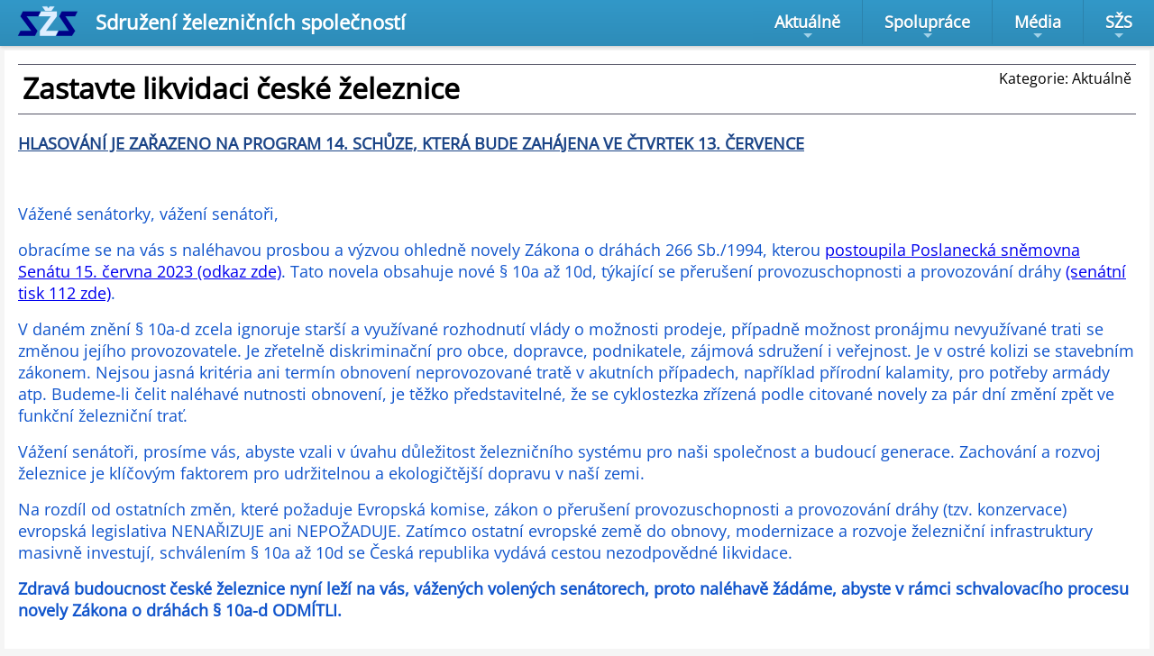

--- FILE ---
content_type: text/html; charset=UTF-8
request_url: https://www.szs.monster/
body_size: 3256
content:
<!DOCTYPE html><html xmlns="http://www.w3.org/1999/xhtml" xml:lang="cs" lang="cs"><head><meta charset="UTF-8" /><meta http-equiv="Content-Type" content="text/html" /><meta http-equiv="Cache-Control" content="no-cache, no-store, must-revalidate" /><meta http-equiv="Pragma" content="no-cache" /><meta http-equiv="Expires" content="0" /><meta name="viewport" content="width=device-width, initial-scale=1.0" /><meta http-equiv="Content-language" content="cs" /><title>Sdružení železničních společností</title><meta name="description" content="Sdružení železničních společností  - Oficiální webové stránky" /><meta name="keywords" content="železnice,vlaky,doprava,železniční společnost, kolejová doprava" /><meta name="robots" content="železnice,vlaky,doprava,železniční společnost,kolejová doprava" /><link rel="icon" type="image/svg+xml" href="https://www.szs.monster/source/pictures/svg/logo_szs_bcb.svg" /><style>@font-face{font-family:lexenddeca;src:url("https://www.szs.monster/source/fonts/LexendDeca.ttf") format("truetype");} @font-face{font-family:lexendexa;src:url("https://www.szs.monster/source/fonts/LexendExa.ttf") format("truetype");} @font-face{font-family:lexendzetta;src:url("https://www.szs.monster/source/fonts/LexendZetta.ttf") format("truetype");} @font-face{font-family:montserrat;src:url("https://www.szs.monster/source/fonts/Montserrat.ttf") format("truetype");} @font-face{font-family:opensans;src:url("https://www.szs.monster/source/fonts/OpenSans.ttf") format("truetype");}@font-face{font-family:norm-type;src:url("https://www.szs.monster/source/fonts/OpenSans.ttf") format("truetype");} @font-face{font-family:readexprolight;src:url("https://www.szs.monster/source/fonts/ReadexPro-light.ttf") format("truetype");} @font-face{font-family:readexpromedium;src:url("https://www.szs.monster/source/fonts/ReadexPro-medium.ttf") format("truetype");} @font-face{font-family:sourceserif;src:url("https://www.szs.monster/source/fonts/SourceSerif.ttf") format("truetype");} @font-face{font-family:monocourierprime;src:url("https://www.szs.monster/source/fonts/mono-CourierPrime.ttf") format("truetype");} @font-face{font-family:monoinconsolata;src:url("https://www.szs.monster/source/fonts/mono-Inconsolata.ttf") format("truetype");} @font-face{font-family:mononotosans;src:url("https://www.szs.monster/source/fonts/mono-NotoSans.ttf") format("truetype");} @font-face{font-family:monosystem;src:url("https://www.szs.monster/source/fonts/mono-System.ttf") format("truetype");}@font-face{font-family:mono-type;src:url("https://www.szs.monster/source/fonts/mono-System.ttf") format("truetype");}</style><script type="text/javascript">const verze="V0.585.20250922011204"; const verzeclass="rainbow_text_animated"; const jdat="[base64]"; const mstyle="sm-szs"; </script><script type="text/javascript" src="https://www.szs.monster/source/threeside/jquery/jquery.js"></script><script type="text/javascript" src="https://www.szs.monster/source/threeside/smartmenus/smartmenus.js"></script><script type="text/javascript" src="https://www.szs.monster/source/core/v0s585.js"></script><link href="https://www.szs.monster/source/threeside/jodit/jodit.min.css" rel="stylesheet"><link type="text/css" href="https://www.szs.monster/source/core/v0s585.css" rel="stylesheet" /><link type="text/css" href="https://www.szs.monster/source/styles/sm-szs.css" rel="stylesheet" /><script type="text/javascript" src="https://www.szs.monster/source/styles/sm-szs.js"></script></head><body><div id="holder"><nav id="hlav-menu" class="main-nav" role="navigation"><input id="main-menu-state" type="checkbox" /><label class="main-menu-btn" for="main-menu-state"><span class="main-menu-btn-icon"></span> Toggle main menu visibility</label><span id="hlav-brand" class="nav-brand"><img id="brand-img" style="width:100px; height:40px;margin-top:2px;margin-left:3px;" src="https://www.szs.monster/source/pictures/svg/logo_szs_col.svg" alt=" " width="0" height="0"><a id="brand-link" href="https://www.szs.monster"><span id="brand-text">Sdružení železničních společností</span><span id="brand-min">SŽS</span></a></span><ul id="main-menu" class="sm sm-szs"><li><a href="https://www.szs.monster/item/aktualne">Aktuálně</a><ul><li><a href="https://www.szs.monster/item/zastavte-likvidaci-ceske-zeleznice">Zastavte likvidaci české železnice</a></li><li><a href="https://www.szs.monster/item/akce">Akce</a></li></ul></li><li><a href="https://www.szs.monster/item/spoluprace">Spolupráce</a><ul><li><a href="https://www.szs.monster/item/podnikatele">Podnikatelé</a></li><li><a href="https://www.szs.monster/item/municipality">Municipality</a></li><li><a href="https://www.szs.monster/item/regiony">Regiony</a></li><li><a href="https://www.szs.monster/item/vzdelavani">Vzdělávání</a></li></ul></li><li><a href="https://www.szs.monster/item/media">Média</a><ul><li><a href="https://www.szs.monster/item/tiskove-zpravy">Tiskové zprávy</a></li><li><a href="https://www.szs.monster/item/glosy-a-nazory">Glosy a názory</a><ul><li><a href="https://www.szs.monster/item/js-cyklodrahy">(Cyklo)dráhy</a></li><li><a href="https://www.szs.monster/item/js-bechynka">Bechyňka</a></li></ul></li></ul></li><li><a href="https://www.szs.monster/item/szs">SŽS</a><ul><li><a href="https://www.szs.monster/item/kontakt">Kontakt</a></li><li><a href="https://www.szs.monster/item/clenove">Členové</a></li><li><a href="https://www.szs.monster/item/stanovy">Stanovy</a></li><li><a href="https://www.szs.monster/item/loga-szs">Loga SŽS</a></li><li><a href="https://rail.szs.monster/" target="_blanc">Historie SŽS</a></li></ul></li></ul></nav><div id="div_main" style="max-width:1600px;"><div id="id63" style="visibility:hidden; width:0px; height:0px"></div><div class="item_main"><div class="item_head"><div class="div_multi_capsule"><div class="div_multi_sloupec80"><h1 class="item_nazev">Zastavte likvidaci české železnice</h1></div><div class="div_multi_sloupec20ml"><div class="item_kategorie">Kategorie: Aktuálně</div></div></div></div><p class="MsoNormal"><strong><a href="https://www.senat.cz/xqw/xervlet/pssenat/tabulka?schuze=7269#5122" target="_blank" style="font-family: OpenSans; font-size: 18px; color: rgb(28, 69, 135);">HLASOVÁNÍ JE ZAŘAZENO NA PROGRAM 14. SCHŮZE, KTERÁ BUDE ZAHÁJENA VE ČTVRTEK 13. ČERVENCE</a></strong></p><p class="MsoNormal"><strong><br></strong></p><p class="MsoNormal"><span style="color: rgb(17, 85, 204); font-family: OpenSans; font-size: 18px;">Vážené senátorky, vážení senátoři,</span></p><p class="MsoNormal"><span style="color: rgb(17, 85, 204); font-family: OpenSans; font-size: 18px;">obracíme se na vás s naléhavou prosbou a výzvou ohledně novely Zákona o dráhách 266 Sb./1994, kterou&nbsp;<a href="https://www.senat.cz/xqw/xervlet/pssenat/historie?cid=pssenat_historie.pHistorieTisku.list&amp;forEach.action=detail&amp;forEach.value=s5122" target="_blank">postoupila Poslanecká sněmovna Senátu 15. června 2023 (odkaz zde)</a>. Tato novela obsahuje nové § 10a až 10d, týkající se přerušení provozuschopnosti a provozování dráhy&nbsp;<a href="https://www.senat.cz/xqw/webdav/pssenat/original/108442/90968" target="_blank">(senátní tisk 112 zde)</a>.</span></p><p class="MsoNormal"><span style="color: rgb(17, 85, 204); font-family: OpenSans; font-size: 18px;">V&nbsp;daném znění § 10a-d zcela ignoruje&nbsp;starší a využívané&nbsp;rozhodnutí vlády o možnosti prodeje, případně možnost&nbsp;pronájmu nevyužívané trati&nbsp;se změnou jejího provozovatele. Je zřetelně diskriminační pro obce,&nbsp;dopravce,&nbsp;podnikatele, zájmová sdružení i veřejnost. Je v&nbsp;ostré kolizi se stavebním zákonem. Nejsou jasná kritéria ani termín obnovení neprovozované tratě v&nbsp;akutních případech, například přírodní kalamity, pro potřeby armády atp. Budeme-li čelit naléhavé nutnosti obnovení, je těžko představitelné, že se cyklostezka&nbsp;zřízená podle citované novely&nbsp;za pár dní změní zpět ve funkční železniční trať. &nbsp;</span></p><p class="MsoNormal"><span style="color: rgb(17, 85, 204); font-family: OpenSans; font-size: 18px;">Vážení senátoři, prosíme vás, abyste vzali v úvahu důležitost železničního systému pro naši společnost a budoucí generace. Zachování a rozvoj železnice je klíčovým faktorem pro udržitelnou a ekologičtější dopravu v naší zemi.</span></p><p class="MsoNormal"><span style="color: rgb(17, 85, 204); font-family: OpenSans; font-size: 18px;">Na rozdíl od ostatních změn, které požaduje Evropská komise, zákon o přerušení provozuschopnosti a provozování dráhy (tzv. konzervace) evropská legislativa NENAŘIZUJE ani NEPOŽADUJE. Zatímco ostatní evropské země do obnovy, modernizace a rozvoje železniční infrastruktury masivně investují, schválením § 10a až 10d se Česká republika vydává cestou nezodpovědné likvidace.</span></p><p class="MsoNormal"><span style="color: rgb(17, 85, 204);"><strong style="font-family: OpenSans; font-size: 18px;">Zdravá budoucnost české železnice nyní leží na vás, vážených volených senátorech, proto naléhavě žádáme, abyste v&nbsp;rámci schvalovacího procesu novely Zákona o dráhách&nbsp;§ 10a-d&nbsp;ODMÍTLI.</strong></span></p><p class="MsoNormal"><span style="color: rgb(17, 85, 204); font-family: OpenSans; font-size: 18px;">&nbsp;<br></span></p><p class="MsoNormal"><span style="color: rgb(17, 85, 204); font-family: OpenSans; font-size: 18px;">Jan Šatava</span></p><p class="MsoNormal"><span style="color: rgb(17, 85, 204); font-family: OpenSans; font-size: 18px;">předseda Sdružení železničních společností</span></p><p class="MsoNormal"><span style="color: rgb(17, 85, 204); font-family: OpenSans; font-size: 18px;"><a href="http://www.rail.cz/" target="_blank" title="http://www.rail.cz">www.rail.cz</a>,&nbsp;</span><a href="/item/kontakt" target="_blank" style="color: rgb(17, 85, 204); font-family: OpenSans; font-size: 18px;">kontakty zde</a></p><p class="MsoNormal">&nbsp;<br></p><div class="item_heel"><div class="div_multi_capsule"><div class="div_multi_sloupec50"><div class="item_autor">&nbsp;</div></div><div class="div_multi_sloupec50ml"><div class="item_datum">Úterý 20. června 2023</div></div></div></div></div></div><div id="div_zapatou"></div><div id="div_pata" class="main-nav pata patastyle">Sdružení železničních společností 2026, všechna práva vyhrazena.</div></div></body></html>
<!-- V0.585 22.09.2025 01:12:04 -->

--- FILE ---
content_type: text/html; charset=UTF-8
request_url: https://www.szs.monster/source/core/v0s585htx.php
body_size: 201
content:
QWRtaW5eQVVzZXI=
b2Zm
QWt0dcOhbG7Em15CMTReQVNwb2x1cHLDoWNlXkIxN15BTcOpZGlhXkIxM15BVGlza292w6kgenByw6F2eV5CMzZeQUdsb3N5IGEgbsOhem9yeV5CMzNeQVPFvVNeQjEyXkFCbG9nIGFkbWluYV5CMTE=
b2Zm
[base64]
ok

--- FILE ---
content_type: text/css
request_url: https://www.szs.monster/source/threeside/jodit/jodit.min.css
body_size: 27626
content:
/*!
 * jodit - Jodit is awesome and usefully wysiwyg editor with filebrowser
 * Author: Chupurnov <chupurnov@gmail.com> (https://xdsoft.net/)
 * Version: v3.24.5
 * Url: https://xdsoft.net/jodit/
 * License(s): MIT
 */
	.jodit-wysiwyg{outline:0}.jodit-wysiwyg ::-moz-selection, .jodit-wysiwyg::-moz-selection{background:#b5d6fd;color:#4c4c4c}.jodit-wysiwyg ::selection,.jodit-wysiwyg::selection{background:#b5d6fd;color:#4c4c4c}.jodit-container:not(.jodit_inline) .jodit-wysiwyg{margin:0;outline:0;overflow-x:auto;padding:8px;position:relative}.jodit-container:not(.jodit_inline) .jodit-wysiwyg img{max-width:100%;position:relative}.jodit-container:not(.jodit_inline) .jodit-wysiwyg jodit-media{position:relative}.jodit-container:not(.jodit_inline) .jodit-wysiwyg jodit-media *{position:relative;z-index:0}.jodit-container:not(.jodit_inline) .jodit-wysiwyg jodit-media:before{bottom:0;content:"";left:0;position:absolute;right:0;top:0;z-index:1}.jodit-form{color:#4c4c4c;font-family:-apple-system,BlinkMacSystemFont,"Segoe UI",Roboto,Oxygen-Sans,Ubuntu,Cantarell,"Helvetica Neue",sans-serif;font-size:14px}.jodit-form.jodit_error{border-color:#ff3b3b;-webkit-box-shadow:inset 0 0 3px 0 hsla(0,0%,74%,.3);box-shadow:inset 0 0 3px 0 hsla(0,0%,74%,.3)}@media (max-width:768px){.jodit-form{min-width:150px}}.jodit-form button{background:#d6d6d6;border:none;color:#4c4c4c;cursor:pointer;font-size:16px;height:36px;line-height:1;margin-bottom:8px;margin-top:8px;outline:none;padding:8px;text-decoration:none;-webkit-transition:background .2s ease 0s;-o-transition:background .2s ease 0s;transition:background .2s ease 0s}.jodit-form button:hover{background-color:#ecebe9;color:#4c4c4c}.jodit-form button:active{background:#ecebe9;color:#4c4c4c}.jodit-form label{-webkit-box-align:center;-ms-flex-align:center;align-items:center;display:-webkit-box;display:-ms-flexbox;display:flex;margin-bottom:8px;text-align:left;white-space:nowrap}.jodit-form label:last-child{margin-bottom:0}.jodit-form .jodit-form__center{-webkit-box-pack:center;-ms-flex-pack:center;justify-content:center}.jodit .jodit-input{-webkit-appearance:none;-moz-appearance:none;appearance:none;background-color:#fff;border:1px solid #dadada;border-radius:0;-webkit-box-sizing:border-box;box-sizing:border-box;font-family:-apple-system,BlinkMacSystemFont,"Segoe UI",Roboto,Oxygen-Sans,Ubuntu,Cantarell,"Helvetica Neue",sans-serif;font-size:14px;height:32px;line-height:32px;outline:none;padding:0 8px;width:100%}.jodit .jodit-select{-webkit-appearance:none;-moz-appearance:none;appearance:none;background-color:#fff;border:1px solid #dadada;border-radius:0;-webkit-box-sizing:border-box;box-sizing:border-box;font-family:-apple-system,BlinkMacSystemFont,"Segoe UI",Roboto,Oxygen-Sans,Ubuntu,Cantarell,"Helvetica Neue",sans-serif;font-size:14px;height:32px;line-height:32px;outline:none;padding:0 8px;width:100%}.jodit .jodit-textarea{-webkit-appearance:none;-moz-appearance:none;appearance:none;background-color:#fff;border:1px solid #dadada;border-radius:0;-webkit-box-sizing:border-box;box-sizing:border-box;font-family:-apple-system,BlinkMacSystemFont,"Segoe UI",Roboto,Oxygen-Sans,Ubuntu,Cantarell,"Helvetica Neue",sans-serif;font-size:14px;height:32px;line-height:32px;outline:none;padding:0 8px;width:100%}.jodit .jodit-input[disabled]{background-color:#f0f0f0;color:#dadada}.jodit .jodit-select[disabled]{background-color:#f0f0f0;color:#dadada}.jodit .jodit-textarea[disabled]{background-color:#f0f0f0;color:#dadada}.jodit .jodit-input_has-error_true{border-color:#ff3b3b}.jodit .jodit-select_has-error_true{border-color:#ff3b3b}.jodit .jodit-textarea_has-error_true{border-color:#ff3b3b}.jodit .jodit-input:focus{border-color:#66afe9;outline:0}.jodit-checkbox{border:0;cursor:pointer;height:16px;margin:0 calc(8px/2) 0 0;outline:none;padding:0;position:relative;width:16px;z-index:2}.jodit-select{background-image:url("data:image/svg+xml;charset=utf-8,%3Csvg id='Layer_1' data-name='Layer 1' xmlns='http://www.w3.org/2000/svg' viewBox='0 0 4.95 10'%3E%3Cdefs%3E%3Cstyle%3E.cls-2{fill:%23444}%3C/style%3E%3C/defs%3E%3Cpath style='fill:%23fff' d='M0 0h4.95v10H0z'/%3E%3Cpath class='cls-2' d='m1.41 4.67 1.07-1.49 1.06 1.49H1.41zM3.54 5.33 2.48 6.82 1.41 5.33h2.13z'/%3E%3C/svg%3E");background-position:98% 50%;background-repeat:no-repeat;padding-right:calc(8px*2)}.jodit-textarea{height:auto}.jodit-form__group{min-width:180px}.jodit-textarea{min-width:180px}.jodit-form__group{display:-webkit-box;display:-ms-flexbox;display:flex;-webkit-box-orient:vertical;-webkit-box-direction:normal;-ms-flex-direction:column;flex-direction:column}.jodit-form__group{margin-bottom:8px}.jodit-form__group>label{margin-bottom:8px}.jodit-button{-webkit-box-align:center;-ms-flex-align:center;align-items:center;background-color:#dadada;border:0;border-radius:.25rem;color:#4c4c4c;cursor:pointer;display:-webkit-inline-box;display:-ms-inline-flexbox;display:inline-flex;height:calc(8px*4);-webkit-box-pack:center;-ms-flex-pack:center;justify-content:center;line-height:1;margin:0;padding:0 8px;position:relative;text-decoration:none;-webkit-user-select:none;-moz-user-select:none;-ms-user-select:none;user-select:none;width:auto}.jodit-button svg{display:inline-block;height:24px;width:24px}.jodit-button svg+span{margin-left:calc(8px/2)}.jodit-button:active,.jodit-button:focus{outline:0}.jodit-button.disabled{opacity:.7}.jodit-buttons{display:-webkit-box;display:-ms-flexbox;display:flex;-ms-flex-wrap:nowrap;flex-wrap:nowrap;-webkit-box-pack:justify;-ms-flex-pack:justify;justify-content:space-between;margin-bottom:8px}.jodit-button .jodit_icon,.jodit-button svg,.jodit-dialog__header .jodit_icon,.jodit-dialog__header svg{display:inline-block;height:16px;vertical-align:middle;width:16px}.jodit-switcher{display:inline-block;height:32px;position:relative;width:60px}.jodit-switcher input{height:0;opacity:0;width:0}.jodit-switcher .jodit-switcher__slider{background-color:#dadada;border-radius:32px;bottom:0;cursor:pointer;left:0;position:absolute;right:0;top:0;-webkit-transition:.4s;-o-transition:.4s;transition:.4s}.jodit-switcher .jodit-switcher__slider:before{background-color:#fff;border-radius:50%;bottom:4px;content:"";height:calc(32px - 4px*2);left:4px;position:absolute;-webkit-transition:.4s;-o-transition:.4s;transition:.4s;width:calc(32px - 4px*2)}input:checked+.jodit-switcher__slider{background-color:#2196f3}input:checked+.jodit-switcher__slider:before{-webkit-transform:translateX(calc(60px - 4px*2 - calc(32px - 4px*2)));-ms-transform:translateX(calc(60px - 4px*2 - calc(32px - 4px*2)));transform:translateX(calc(60px - 4px*2 - calc(32px - 4px*2)))}input:focus+.jodit-switcher__slider{-webkit-box-shadow:0 0 1px #2196f3;box-shadow:0 0 1px #2196f3}.jodit-button-group{display:-webkit-box;display:-ms-flexbox;display:flex}.jodit-button-group input{display:none}.jodit-button-group button{display:-webkit-box;display:-ms-flexbox;display:flex;-webkit-box-flex:1;-ms-flex:1;flex:1;-webkit-box-pack:center;-ms-flex-pack:center;justify-content:center;text-align:center}.jodit-button-group button+button{margin-left:-1px}.jodit-button-group button:first-child,.jodit-button-group input:first-child+button{border-bottom-right-radius:0;border-right:0;border-top-right-radius:0}.jodit-button-group button:last-child,.jodit-button-group input:last-child+button{border-bottom-left-radius:0;border-left:0;border-top-left-radius:0}.jodit-button-group input[type=checkbox]:checked+button,.jodit-button-group input[type=checkbox]:not(:checked)+button+button{background-image:none;-webkit-box-shadow:inset 0 2px 4px rgba(0,0,0,.3),0 1px 2px rgba(0,0,0,.05);box-shadow:inset 0 2px 4px rgba(0,0,0,.3),0 1px 2px rgba(0,0,0,.05)}.jodit_text_icons .jodit_icon{font-size:14px;width:auto}.jodit_text_icons .jodit_icon:first-letter{text-transform:uppercase}.jodit_text_icons .jodit-tabs .jodit-tabs__buttons>a{font-family:-apple-system,BlinkMacSystemFont,"Segoe UI",Roboto,Oxygen-Sans,Ubuntu,Cantarell,"Helvetica Neue",sans-serif;width:auto}.jodit_text_icons .jodit-tabs .jodit-tabs__buttons>a i{width:auto}.jodit_text_icons.jodit-dialog .jodit-button{color:rgba(0,0,0,.75);font-family:-apple-system,BlinkMacSystemFont,"Segoe UI",Roboto,Oxygen-Sans,Ubuntu,Cantarell,"Helvetica Neue",sans-serif;padding:8px;width:auto}.jodit_text_icons.jodit-dialog .jodit-dialog__header a{color:rgba(0,0,0,.75);font-family:-apple-system,BlinkMacSystemFont,"Segoe UI",Roboto,Oxygen-Sans,Ubuntu,Cantarell,"Helvetica Neue",sans-serif;padding:8px;width:auto}.jodit_text_icons.jodit-dialog .jodit-button .jodit_icon,.jodit_text_icons.jodit-dialog .jodit-dialog__header a .jodit_icon{width:auto}.jodit-grid{display:-webkit-box;display:-ms-flexbox;display:flex;width:100%}.jodit-grid.jodit-grid_column{-webkit-box-orient:vertical;-webkit-box-direction:normal;-ms-flex-direction:column;flex-direction:column}@media (max-width:480px){.jodit-grid.jodit-grid_xs-column{-webkit-box-orient:vertical;-webkit-box-direction:normal;-ms-flex-direction:column;flex-direction:column}}.jodit-grid [class*=jodit_col-]{-webkit-box-flex:1;-ms-flex:1 1 auto;flex:1 1 auto}.jodit-grid .jodit_col-lg-5-5{width:100%}.jodit-grid .jodit_col-lg-4-5{width:80%}.jodit-grid .jodit_col-lg-3-5{width:60%}.jodit-grid .jodit_col-lg-2-5{width:40%}.jodit-grid .jodit_col-lg-1-5{width:20%}.jodit-grid .jodit_col-lg-4-4{width:100%}.jodit-grid .jodit_col-lg-3-4{width:75%}.jodit-grid .jodit_col-lg-2-4{width:50%}.jodit-grid .jodit_col-lg-1-4{width:25%}@media (max-width:992px){.jodit-grid .jodit_col-md-5-5{width:100%}.jodit-grid .jodit_col-md-4-5{width:80%}.jodit-grid .jodit_col-md-3-5{width:60%}.jodit-grid .jodit_col-md-2-5{width:40%}.jodit-grid .jodit_col-md-1-5{width:20%}.jodit-grid .jodit_col-md-4-4{width:100%}.jodit-grid .jodit_col-md-3-4{width:75%}.jodit-grid .jodit_col-md-2-4{width:50%}.jodit-grid .jodit_col-md-1-4{width:25%}}@media (max-width:768px){.jodit-grid .jodit_col-sm-5-5{width:100%}.jodit-grid .jodit_col-sm-4-5{width:80%}.jodit-grid .jodit_col-sm-3-5{width:60%}.jodit-grid .jodit_col-sm-2-5{width:40%}.jodit-grid .jodit_col-sm-1-5{width:20%}.jodit-grid .jodit_col-sm-4-4{width:100%}.jodit-grid .jodit_col-sm-3-4{width:75%}.jodit-grid .jodit_col-sm-2-4{width:50%}.jodit-grid .jodit_col-sm-1-4{width:25%}}@media (max-width:480px){.jodit-grid .jodit_col-xs-5-5{width:100%}.jodit-grid .jodit_col-xs-4-5{width:80%}.jodit-grid .jodit_col-xs-3-5{width:60%}.jodit-grid .jodit_col-xs-2-5{width:40%}.jodit-grid .jodit_col-xs-1-5{width:20%}.jodit-grid .jodit_col-xs-4-4{width:100%}.jodit-grid .jodit_col-xs-3-4{width:75%}.jodit-grid .jodit_col-xs-2-4{width:50%}.jodit-grid .jodit_col-xs-1-4{width:25%}}@-webkit-keyframes a{to{-webkit-transform:rotate(1turn);transform:rotate(1turn)}}@keyframes a{to{-webkit-transform:rotate(1turn);transform:rotate(1turn)}}.jodit-icon_loader{-webkit-animation:a 2s ease-out 0s infinite;animation:a 2s ease-out 0s infinite;background:url([data-uri]) no-repeat 50%;background-size:100% 100%;display:inline-block;height:48px;vertical-align:middle;width:48px;will-change:transform}.jodit-icon{fill:#4c4c4c;background:50% no-repeat;background-size:contain;height:14px;overflow:visible;-webkit-transform-origin:0 0!important;-ms-transform-origin:0 0!important;transform-origin:0 0!important;width:14px}.jodit-icon{stroke:#4c4c4c}.jodit-icon_close{stroke:#4c4c4c}svg.jodit-icon{height:auto;isolation:isolate}.jodit-icon_text{font-size:14px}.jodit,.jodit *,.jodit-container,.jodit-container *{-webkit-box-sizing:border-box;box-sizing:border-box}.jodit .jodit-workplace,.jodit-container .jodit-workplace{overflow:auto;position:relative}.jodit .jodit-workplace .jodit-wysiwyg,.jodit .jodit-workplace .jodit-wysiwyg_iframe,.jodit-container .jodit-workplace .jodit-wysiwyg,.jodit-container .jodit-workplace .jodit-wysiwyg_iframe{height:100%;width:100%}.jodit-wysiwyg [contenteditable=false]{cursor:default}.jodit-container:not(.jodit_inline){background-color:#f5f5f6;border:1px solid #dadada;border-radius:3px}.jodit-container:not(.jodit_inline) .jodit-workplace{background-color:#fff;border:0 solid #dadada;max-height:100%}.jodit-container:not(.jodit_inline).jodit_disabled{background:#dadada}.jodit-container:not(.jodit_inline).jodit_disabled .jodit-workplace{opacity:.4}.jodit_disabled,.jodit_lock{-webkit-user-select:none!important;-moz-user-select:none!important;-ms-user-select:none!important;user-select:none!important}.jodit_hidden{display:none!important}.jodit_vertical_middle{-webkit-box-align:center;-ms-flex-align:center;align-items:center;display:-webkit-box;display:-ms-flexbox;display:flex}.jodit-box,.jodit-context-menu{background:0 0;border:0;float:none;height:auto;margin:0;max-width:none;outline:0;padding:0;position:static;width:auto}.jodit-context-menu{-webkit-box-shadow:0 4px 1px -2px rgba(76,76,76,.2),0 3px 3px 0 rgba(76,76,76,.15),0 1px 4px 0 rgba(76,76,76,.13);box-shadow:0 4px 1px -2px rgba(76,76,76,.2),0 3px 3px 0 rgba(76,76,76,.15),0 1px 4px 0 rgba(76,76,76,.13);display:inline-block;position:fixed;-webkit-transform:translateZ(0);transform:translateZ(0);z-index:10000001;z-index:30000005}.jodit-context-menu__content{overflow-scrolling:touch;background:#fff;font-family:-apple-system,BlinkMacSystemFont,"Segoe UI",Roboto,Oxygen-Sans,Ubuntu,Cantarell,"Helvetica Neue",sans-serif;font-size:14px;max-height:300px;overflow:auto;padding:8px}.jodit-context-menu_padding_false .jodit-context-menu__content{padding:0}.jodit-context-menu_max-height_false .jodit-context-menu__content{max-height:-webkit-fit-content;max-height:-moz-fit-content;max-height:fit-content}.jodit-context-menu .jodit-ui-button{display:-webkit-box;display:-ms-flexbox;display:flex}.jodit-context-menu__actions{font-family:-apple-system,BlinkMacSystemFont,"Segoe UI",Roboto,Oxygen-Sans,Ubuntu,Cantarell,"Helvetica Neue",sans-serif;font-size:14px}.jodit-context-menu__actions button{width:100%}.jodit-context-menu_theme_dark .jodit-context-menu__content{background-color:#575757}.jodit-popup{background:0 0;border:0;-webkit-box-shadow:0 4px 1px -2px rgba(76,76,76,.2),0 3px 3px 0 rgba(76,76,76,.15),0 1px 4px 0 rgba(76,76,76,.13);box-shadow:0 4px 1px -2px rgba(76,76,76,.2),0 3px 3px 0 rgba(76,76,76,.15),0 1px 4px 0 rgba(76,76,76,.13);display:inline-block;float:none;height:auto;margin:0;max-width:none;outline:0;padding:0;position:static;position:fixed;-webkit-transform:translateZ(0);transform:translateZ(0);width:auto;z-index:10000001}.jodit-popup__content{overflow-scrolling:touch;background:#fff;font-family:-apple-system,BlinkMacSystemFont,"Segoe UI",Roboto,Oxygen-Sans,Ubuntu,Cantarell,"Helvetica Neue",sans-serif;font-size:14px;max-height:300px;overflow:auto;padding:8px}.jodit-popup_padding_false .jodit-popup__content{padding:0}.jodit-popup_max-height_false .jodit-popup__content{max-height:-webkit-fit-content;max-height:-moz-fit-content;max-height:fit-content}.jodit-ui-button-icon-text__icon{display:none}.jodit-ui-button-icon-text__icon:not(:empty){display:-webkit-inline-box;display:-ms-inline-flexbox;display:inline-flex}.jodit-ui-button-icon-text__text{display:none}.jodit-ui-button-icon-text__text:not(:empty){display:-webkit-inline-box;display:-ms-inline-flexbox;display:inline-flex;-webkit-box-flex:1;-ms-flex-positive:1;flex-grow:1;font-family:-apple-system,BlinkMacSystemFont,"Segoe UI",Roboto,Oxygen-Sans,Ubuntu,Cantarell,"Helvetica Neue",sans-serif;font-size:14px;-webkit-box-pack:center;-ms-flex-pack:center;justify-content:center}.jodit-ui-button-icon-text_context_menu .jodit-ui-button-icon-text__text{-webkit-box-pack:left;-ms-flex-pack:left;justify-content:left;padding-left:8px;position:relative}.jodit-ui-button-icon-text_context_menu .jodit-ui-button-icon-text__text:before{border-left:1px solid #dadada;content:"";height:35px;left:0;position:absolute;top:calc(8px*-1)}.jodit-ui-button-icon-text__icon:not(:empty)+.jodit-ui-button-icon-text__text:not(:empty){margin-left:8px}.jodit-ui-button-icon-text__icon:empty+.jodit-ui-button-icon-text__text:not(:empty){padding:0 8px}.jodit-ui-button-clear,.jodit-ui-button_clear{-webkit-appearance:none;-moz-appearance:none;appearance:none;background:0 0;border:0;-webkit-box-shadow:none;box-shadow:none;-webkit-box-sizing:border-box;box-sizing:border-box;font-style:normal;outline:0;padding:0;position:relative;text-align:center;text-decoration:none;text-transform:none;-webkit-user-select:none;-moz-user-select:none;-ms-user-select:none;user-select:none}.jodit-ui-button-sizes{height:34px;min-width:34px}.jodit-ui-button-sizes .jodit-icon{height:14px;width:14px}.jodit-ui-button-sizes button{-webkit-appearance:none;-moz-appearance:none;appearance:none;height:34px;min-width:34px;padding:0}.jodit-ui-button-sizes_text-icons_true button{padding:0 8px}.jodit-ui-button-sizes_size_tiny{height:16px;min-width:16px}.jodit-ui-button-sizes_size_tiny .jodit-icon{height:8px;width:8px}.jodit-ui-button-sizes_size_tiny button{-webkit-appearance:none;-moz-appearance:none;appearance:none;height:16px;min-width:16px;padding:0}.jodit-ui-button-sizes_size_tiny_text-icons_true button{padding:0 8px}.jodit-ui-button-sizes_size_xsmall{height:22px;min-width:22px}.jodit-ui-button-sizes_size_xsmall .jodit-icon{height:10px;width:10px}.jodit-ui-button-sizes_size_xsmall button{-webkit-appearance:none;-moz-appearance:none;appearance:none;height:22px;min-width:22px;padding:0}.jodit-ui-button-sizes_size_xsmall_text-icons_true button{padding:0 8px}.jodit-ui-button-sizes_size_small{height:28px;min-width:28px}.jodit-ui-button-sizes_size_small .jodit-icon{height:12px;width:12px}.jodit-ui-button-sizes_size_small button{-webkit-appearance:none;-moz-appearance:none;appearance:none;height:28px;min-width:28px;padding:0}.jodit-ui-button-sizes_size_small_text-icons_true button{padding:0 8px}.jodit-ui-button-sizes_size_large{height:40px;min-width:40px}.jodit-ui-button-sizes_size_large .jodit-icon{height:16px;width:16px}.jodit-ui-button-sizes_size_large button{-webkit-appearance:none;-moz-appearance:none;appearance:none;height:40px;min-width:40px;padding:0}.jodit-ui-button-sizes_size_large_text-icons_true button{padding:0 8px}.jodit-ui-button-variants_variant_default{background-color:#e3e3e3;color:#212529}.jodit-ui-button-variants_variant_default svg{fill:#212529;stroke:#212529}.jodit-ui-button-variants_variant_default [disabled]{opacity:.7}.jodit-ui-button-variants_variant_default:hover:not([disabled]){background-color:#c9cdd1;color:#212529}.jodit-ui-button-variants_variant_default:hover:not([disabled]) svg{fill:#212529;stroke:#212529}.jodit-ui-button-variants_variant_default:active:not([disabled]){background-color:#dae0e5;color:#212529}.jodit-ui-button-variants_variant_default:active:not([disabled]) svg{fill:#212529;stroke:#212529}.jodit-ui-button-variants_variant_default:focus:not([disabled]){outline:1px dashed #dae0e5}.jodit-ui-button-variants_variant_primary{background-color:#007bff;color:#fff}.jodit-ui-button-variants_variant_primary svg{fill:#fff;stroke:#fff}.jodit-ui-button-variants_variant_primary [disabled]{opacity:.7}.jodit-ui-button-variants_variant_primary:hover:not([disabled]){background-color:#0069d9;color:#fff}.jodit-ui-button-variants_variant_primary:hover:not([disabled]) svg{fill:#fff;stroke:#fff}.jodit-ui-button-variants_variant_primary:active:not([disabled]){background-color:#0062cc;color:#fff}.jodit-ui-button-variants_variant_primary:active:not([disabled]) svg{fill:#fff;stroke:#fff}.jodit-ui-button-variants_variant_primary:focus:not([disabled]){outline:1px dashed #0062cc}.jodit-ui-button-variants_variant_secondary{background-color:#d8d8d8;border-radius:0;color:#212529}.jodit-ui-button-variants_variant_secondary svg{fill:#212529;stroke:#212529}.jodit-ui-button-variants_variant_secondary [disabled]{opacity:.7}.jodit-ui-button-variants_variant_secondary:hover:not([disabled]){background-color:#c9cdd1;color:#212529}.jodit-ui-button-variants_variant_secondary:hover:not([disabled]) svg{fill:#212529;stroke:#212529}.jodit-ui-button-variants_variant_secondary:active:not([disabled]){background-color:#dae0e5;color:#212529}.jodit-ui-button-variants_variant_secondary:active:not([disabled]) svg{fill:#212529;stroke:#212529}.jodit-ui-button-variants_variant_secondary:focus:not([disabled]){outline:1px dashed #dae0e5}.jodit-ui-button-variants_variant_success{background-color:#28a745;color:#fff}.jodit-ui-button-variants_variant_success svg{fill:#fff;stroke:#fff}.jodit-ui-button-variants_variant_success [disabled]{opacity:.7}.jodit-ui-button-variants_variant_success:hover:not([disabled]){background-color:#218838;color:#fff}.jodit-ui-button-variants_variant_success:hover:not([disabled]) svg{fill:#fff;stroke:#fff}.jodit-ui-button-variants_variant_success:active:not([disabled]){background-color:#1e7e34;color:#fff}.jodit-ui-button-variants_variant_success:active:not([disabled]) svg{fill:#fff;stroke:#fff}.jodit-ui-button-variants_variant_success:focus:not([disabled]){outline:1px dashed #1e7e34}.jodit-ui-button-variants_variant_danger{background-color:#dc3545;color:#fff}.jodit-ui-button-variants_variant_danger svg{fill:#fff;stroke:#fff}.jodit-ui-button-variants_variant_danger [disabled]{opacity:.7}.jodit-ui-button-variants_variant_danger:hover:not([disabled]){background-color:#c82333;color:#fff}.jodit-ui-button-variants_variant_danger:hover:not([disabled]) svg{fill:#fff;stroke:#fff}.jodit-ui-button-variants_variant_danger:active:not([disabled]){background-color:#bd2130;color:#fff}.jodit-ui-button-variants_variant_danger:active:not([disabled]) svg{fill:#fff;stroke:#fff}.jodit-ui-button-variants_variant_danger:focus:not([disabled]){outline:1px dashed #bd2130}.jodit-ui-button-style{border-radius:3px;padding:0 8px}.jodit-ui-button{-webkit-box-align:center;-ms-flex-align:center;align-items:center;color:rgba(0,0,0,.75);display:-webkit-inline-box;display:-ms-inline-flexbox;display:inline-flex;-webkit-box-pack:center;-ms-flex-pack:center;justify-content:center}.jodit-ui-button-style{-webkit-box-align:center;-ms-flex-align:center;align-items:center;color:rgba(0,0,0,.75);display:-webkit-inline-box;display:-ms-inline-flexbox;display:inline-flex;-webkit-box-pack:center;-ms-flex-pack:center;justify-content:center}.jodit-ui-button{-webkit-appearance:none;-moz-appearance:none;appearance:none;background:0 0;border:0;border-radius:3px;-webkit-box-shadow:none;box-shadow:none;-webkit-box-sizing:border-box;box-sizing:border-box;cursor:pointer;font-style:normal;height:34px;min-width:34px;outline:0;padding:0;padding:0 8px;position:relative;text-align:center;text-decoration:none;text-transform:none;-webkit-user-select:none;-moz-user-select:none;-ms-user-select:none;user-select:none}.jodit-ui-button:focus-visible:not([disabled]){background-color:#dcdcdc;opacity:1;outline:0}.jodit-ui-button:hover:not([disabled]){background-color:#dcdcdc;opacity:1;outline:0}.jodit-ui-button:active:not([disabled]){background-color:hsla(0,0%,86%,.4);outline:0}.jodit-ui-button[aria-pressed=true]:not([disabled]){background-color:hsla(0,0%,86%,.4);outline:0}.jodit-ui-button[aria-pressed=true]:hover:not([disabled]){background-color:hsla(0,0%,86%,.6)}.jodit-ui-button[disabled]{opacity:.3;pointer-events:none}.jodit-ui-button .jodit-icon{height:14px;width:14px}.jodit-ui-button button{-webkit-appearance:none;-moz-appearance:none;appearance:none;height:34px;min-width:34px;padding:0}.jodit-ui-button_text-icons_true button{padding:0 8px}.jodit-ui-button_size_tiny{height:16px;min-width:16px}.jodit-ui-button_size_tiny .jodit-icon{height:8px;width:8px}.jodit-ui-button_size_tiny button{-webkit-appearance:none;-moz-appearance:none;appearance:none;height:16px;min-width:16px;padding:0}.jodit-ui-button_size_tiny_text-icons_true button{padding:0 8px}.jodit-ui-button_size_xsmall{height:22px;min-width:22px}.jodit-ui-button_size_xsmall .jodit-icon{height:10px;width:10px}.jodit-ui-button_size_xsmall button{-webkit-appearance:none;-moz-appearance:none;appearance:none;height:22px;min-width:22px;padding:0}.jodit-ui-button_size_xsmall_text-icons_true button{padding:0 8px}.jodit-ui-button_size_small{height:28px;min-width:28px}.jodit-ui-button_size_small .jodit-icon{height:12px;width:12px}.jodit-ui-button_size_small button{-webkit-appearance:none;-moz-appearance:none;appearance:none;height:28px;min-width:28px;padding:0}.jodit-ui-button_size_small_text-icons_true button{padding:0 8px}.jodit-ui-button_size_large{height:40px;min-width:40px}.jodit-ui-button_size_large .jodit-icon{height:16px;width:16px}.jodit-ui-button_size_large button{-webkit-appearance:none;-moz-appearance:none;appearance:none;height:40px;min-width:40px;padding:0}.jodit-ui-button_size_large_text-icons_true button{padding:0 8px}.jodit-ui-button__icon{display:none}.jodit-ui-button__icon:not(:empty){display:-webkit-inline-box;display:-ms-inline-flexbox;display:inline-flex}.jodit-ui-button__text{display:none}.jodit-ui-button__text:not(:empty){display:-webkit-inline-box;display:-ms-inline-flexbox;display:inline-flex;-webkit-box-flex:1;-ms-flex-positive:1;flex-grow:1;font-family:-apple-system,BlinkMacSystemFont,"Segoe UI",Roboto,Oxygen-Sans,Ubuntu,Cantarell,"Helvetica Neue",sans-serif;font-size:14px;-webkit-box-pack:center;-ms-flex-pack:center;justify-content:center}.jodit-ui-button_context_menu .jodit-ui-button__text{-webkit-box-pack:left;-ms-flex-pack:left;justify-content:left;padding-left:8px;position:relative}.jodit-ui-button_context_menu .jodit-ui-button__text:before{border-left:1px solid #dadada;content:"";height:35px;left:0;position:absolute;top:calc(8px*-1)}.jodit-ui-button__icon:not(:empty)+.jodit-ui-button__text:not(:empty){margin-left:8px}.jodit-ui-button__icon:empty+.jodit-ui-button__text:not(:empty){padding:0 8px}.jodit-ui-button:focus:not([disabled]){outline:1px dashed #b5d6fd}.jodit-ui-button_variant_default{background-color:#e3e3e3;color:#212529}.jodit-ui-button_variant_default svg{fill:#212529;stroke:#212529}.jodit-ui-button_variant_default [disabled]{opacity:.7}.jodit-ui-button_variant_default:hover:not([disabled]){background-color:#c9cdd1;color:#212529}.jodit-ui-button_variant_default:hover:not([disabled]) svg{fill:#212529;stroke:#212529}.jodit-ui-button_variant_default:active:not([disabled]){background-color:#dae0e5;color:#212529}.jodit-ui-button_variant_default:active:not([disabled]) svg{fill:#212529;stroke:#212529}.jodit-ui-button_variant_default:focus:not([disabled]){outline:1px dashed #dae0e5}.jodit-ui-button_variant_primary{background-color:#007bff;color:#fff}.jodit-ui-button_variant_primary svg{fill:#fff;stroke:#fff}.jodit-ui-button_variant_primary [disabled]{opacity:.7}.jodit-ui-button_variant_primary:hover:not([disabled]){background-color:#0069d9;color:#fff}.jodit-ui-button_variant_primary:hover:not([disabled]) svg{fill:#fff;stroke:#fff}.jodit-ui-button_variant_primary:active:not([disabled]){background-color:#0062cc;color:#fff}.jodit-ui-button_variant_primary:active:not([disabled]) svg{fill:#fff;stroke:#fff}.jodit-ui-button_variant_primary:focus:not([disabled]){outline:1px dashed #0062cc}.jodit-ui-button_variant_secondary{background-color:#d8d8d8;border-radius:0;color:#212529}.jodit-ui-button_variant_secondary svg{fill:#212529;stroke:#212529}.jodit-ui-button_variant_secondary [disabled]{opacity:.7}.jodit-ui-button_variant_secondary:hover:not([disabled]){background-color:#c9cdd1;color:#212529}.jodit-ui-button_variant_secondary:hover:not([disabled]) svg{fill:#212529;stroke:#212529}.jodit-ui-button_variant_secondary:active:not([disabled]){background-color:#dae0e5;color:#212529}.jodit-ui-button_variant_secondary:active:not([disabled]) svg{fill:#212529;stroke:#212529}.jodit-ui-button_variant_secondary:focus:not([disabled]){outline:1px dashed #dae0e5}.jodit-ui-button_variant_success{background-color:#28a745;color:#fff}.jodit-ui-button_variant_success svg{fill:#fff;stroke:#fff}.jodit-ui-button_variant_success [disabled]{opacity:.7}.jodit-ui-button_variant_success:hover:not([disabled]){background-color:#218838;color:#fff}.jodit-ui-button_variant_success:hover:not([disabled]) svg{fill:#fff;stroke:#fff}.jodit-ui-button_variant_success:active:not([disabled]){background-color:#1e7e34;color:#fff}.jodit-ui-button_variant_success:active:not([disabled]) svg{fill:#fff;stroke:#fff}.jodit-ui-button_variant_success:focus:not([disabled]){outline:1px dashed #1e7e34}.jodit-ui-button_variant_danger{background-color:#dc3545;color:#fff}.jodit-ui-button_variant_danger svg{fill:#fff;stroke:#fff}.jodit-ui-button_variant_danger [disabled]{opacity:.7}.jodit-ui-button_variant_danger:hover:not([disabled]){background-color:#c82333;color:#fff}.jodit-ui-button_variant_danger:hover:not([disabled]) svg{fill:#fff;stroke:#fff}.jodit-ui-button_variant_danger:active:not([disabled]){background-color:#bd2130;color:#fff}.jodit-ui-button_variant_danger:active:not([disabled]) svg{fill:#fff;stroke:#fff}.jodit-ui-button_variant_danger:focus:not([disabled]){outline:1px dashed #bd2130}.jodit-ui-list{display:-webkit-box;display:-ms-flexbox;display:flex;-webkit-box-orient:vertical;-webkit-box-direction:normal;-ms-flex-direction:column;flex-direction:column}.jodit-ui-list_mode_vertical .jodit-ui-group{background-color:transparent;border:0;-webkit-box-orient:vertical;-webkit-box-direction:normal;-ms-flex-direction:column;flex-direction:column}.jodit-ui-list_mode_vertical .jodit-toolbar-button{height:auto;min-height:calc(14px + calc((14px - 4px)*2) + 2px*2)}.jodit-ui-list_mode_vertical .jodit-toolbar-button__button{cursor:pointer;height:auto;min-height:calc(14px + calc((14px - 4px)*2) + 2px*2);width:100%}.jodit-ui-list_mode_vertical .jodit-toolbar-button__text:not(:empty){-webkit-box-pack:left;-ms-flex-pack:left;justify-content:left}.jodit-ui-separator{border-left:0;border-right:1px solid #dadada;cursor:default;margin:2px;padding:0}.jodit-ui-break{border-top:1px solid #dadada;-ms-flex-preferred-size:100%;flex-basis:100%;height:0!important;width:0}.jodit-ui-spacer{-webkit-box-flex:1;-ms-flex:1;flex:1}.jodit-ui-group{display:-webkit-inline-box;display:-ms-inline-flexbox;display:inline-flex;-webkit-box-flex:0;-ms-flex:0 0 auto;flex:0 0 auto;-ms-flex-negative:0;flex-shrink:0;-ms-flex-wrap:wrap;flex-wrap:wrap;max-width:100%}.jodit-ui-group_line_true{display:-webkit-box;display:-ms-flexbox;display:flex;-webkit-box-pack:stretch;-ms-flex-pack:stretch;justify-content:stretch}.jodit-ui-group_separated_true:not(:last-child):not(.jodit-ui-group_before-spacer_true):after{border-left:0;border-right:1px solid #dadada;content:"";cursor:default;margin:2px;padding:0}.jodit-ui-group:last-child{border-bottom:0}.jodit-ui-button-group{margin-bottom:8px}.jodit-ui-button-group__label{color:#a5a5a5;display:block;font-size:.8em;margin-bottom:calc(8px/4)}.jodit-ui-button-group__options{display:-webkit-box;display:-ms-flexbox;display:flex;-webkit-box-pack:start;-ms-flex-pack:start;justify-content:flex-start}.jodit-ui-button-group .jodit-ui-button:not(:last-child){border-bottom-right-radius:0;border-top-right-radius:0}.jodit-ui-button-group .jodit-ui-button+.jodit-ui-button{border-bottom-left-radius:0;border-left:1px solid hsla(0,0%,86%,.4);border-top-left-radius:0}.jodit-ui-button-group .jodit-ui-button[aria-pressed=true]:not([disabled]){background-color:#dcdcdc;border-left:0;-webkit-box-shadow:inset 0 0 3px 0 #4c4c4c;box-shadow:inset 0 0 3px 0 #4c4c4c;color:#4c4c4c;outline:0}.jodit-ui-button-group .jodit-ui-button[aria-pressed=true]:not([disabled])+.jodit-ui-button{border:0}.jodit-ui-tooltip{background:#727171;background-clip:padding-box;border-radius:2px;color:#fff;font-family:-apple-system,BlinkMacSystemFont,"Segoe UI",Roboto,Oxygen-Sans,Ubuntu,Cantarell,"Helvetica Neue",sans-serif;font-size:14px;font-size:11px;line-height:1.4;max-width:120px;opacity:0;padding:calc(8px/4) calc(8px/2);position:fixed;text-rendering:optimizeLegibility;-webkit-transition:opacity .2s ease 0s;-o-transition:opacity .2s ease 0s;transition:opacity .2s ease 0s;-webkit-user-select:none;-moz-user-select:none;-ms-user-select:none;user-select:none;white-space:normal;width:auto;z-index:30000006}@media (max-width:768px){.jodit-ui-tooltip{display:none}}.jodit-ui-tooltip.jodit-ui-tooltip_visible_true{opacity:1}.jodit-dialog{border:0;-webkit-box-sizing:border-box;box-sizing:border-box;display:none;font-family:-apple-system,BlinkMacSystemFont,"Segoe UI",Roboto,Oxygen-Sans,Ubuntu,Cantarell,"Helvetica Neue",sans-serif;font-size:14px;height:0;position:absolute;width:0;will-change:left,top,width,height}.jodit-dialog_moved_true{-webkit-user-select:none;-moz-user-select:none;-ms-user-select:none;user-select:none}.jodit-dialog *{-webkit-box-sizing:border-box;box-sizing:border-box}.jodit-dialog .jodit_elfinder,.jodit-dialog .jodit_elfinder *{-webkit-box-sizing:initial;box-sizing:initial}.jodit-dialog__overlay{background-color:rgba(0,0,0,.5);display:none;height:100%;left:0;overflow:auto;position:fixed;text-align:center;top:0;white-space:nowrap;width:100%;z-index:20000003}.jodit-dialog_static_true .jodit-dialog__overlay{display:none}.jodit-dialog_active_true,.jodit-dialog_modal_true .jodit-dialog__overlay{display:block}.jodit-dialog__panel{background-color:#fff;-webkit-box-shadow:0 8px calc(8px*2) rgba(0,0,0,.19),0 6px 6px rgba(0,0,0,.23);box-shadow:0 8px calc(8px*2) rgba(0,0,0,.19),0 6px 6px rgba(0,0,0,.23);display:-webkit-box;display:-ms-flexbox;display:flex;-webkit-box-orient:vertical;-webkit-box-direction:normal;-ms-flex-flow:column nowrap;flex-flow:column nowrap;left:0;max-height:100%;max-width:100%;min-height:100px;min-width:200px;position:fixed;text-align:left;top:0;white-space:normal;z-index:20000004}@media (max-width:480px){.jodit-dialog:not(.jodit-dialog_adaptive_false) .jodit-dialog__panel{height:100%!important;left:0!important;max-width:100%;top:0!important;width:100%!important}}.jodit-dialog_static_true{-webkit-box-sizing:border-box;box-sizing:border-box;display:block;height:auto;position:relative;width:auto;z-index:inherit}.jodit-dialog_static_true .jodit-dialog__panel{border:1px solid #dadada;-webkit-box-shadow:none;box-shadow:none;left:auto!important;position:relative;top:auto!important;width:100%!important;z-index:inherit}.jodit-dialog_theme_dark{background-color:#353535;color:#fff}.jodit-dialog_theme_dark .jodit-dialog__panel{background-color:#353535;color:#fff}.jodit-dialog__header{border-bottom:1px solid #dadada;cursor:move;display:-webkit-box;display:-ms-flexbox;display:flex;-webkit-box-pack:justify;-ms-flex-pack:justify;justify-content:space-between;min-height:50px;text-align:left}.jodit-dialog__header-title{-webkit-box-align:center;-ms-flex-align:center;align-items:center;display:-webkit-box;display:-ms-flexbox;display:flex;-ms-flex-negative:3;flex-shrink:3;font-size:18px;font-weight:400;line-height:48px;margin:0;padding:0 8px;vertical-align:top}.jodit-dialog__header-toolbar{-webkit-box-align:center;-ms-flex-align:center;align-items:center;display:-webkit-box;display:-ms-flexbox;display:flex;-ms-flex-negative:3;flex-shrink:3;font-size:18px;font-weight:400;line-height:48px;margin:0;padding:0 8px;vertical-align:top}@media (max-width:480px){.jodit-dialog__header-toolbar{padding-left:0}}.jodit-dialog__header-button{color:#222;-ms-flex-preferred-size:48px;flex-basis:48px;font-size:28px;height:48px;line-height:48px;text-align:center;text-decoration:none;-webkit-transition:background-color .2s ease 0s;-o-transition:background-color .2s ease 0s;transition:background-color .2s ease 0s}.jodit-dialog__header-button:hover{background-color:#ecebe9}.jodit-dialog__header .jodit_toolbar{background:transparent;border:0;-webkit-box-shadow:none;box-shadow:none}.jodit-dialog__header .jodit_toolbar>li.jodit-toolbar-button .jodit-input{padding-left:8px;width:auto}@media (max-width:480px){.jodit-dialog:not(.jodit-dialog_adaptive_false) .jodit-dialog__header{-webkit-box-orient:vertical;-webkit-box-direction:normal;-ms-flex-direction:column;flex-direction:column}}.jodit-dialog_slim_true .jodit-dialog__header{min-height:10px}.jodit-dialog_slim_true .jodit-dialog__header-title{padding:0 calc(8px/4)}.jodit-dialog_slim_true .jodit-dialog__header-toolbar{padding:0 calc(8px/4)}.jodit-dialog_theme_dark .jodit-dialog__header{border-color:#4c4c4c}.jodit-dialog_fullsize_true .jodit-dialog__header{cursor:default}.jodit-dialog__content{-webkit-box-flex:1;-ms-flex:1;flex:1;min-height:100px;overflow:auto}.jodit-dialog__content .jodit-form__group{margin-bottom:calc(8px*1.5);padding:0 8px}.jodit-dialog__content .jodit-form__group:first-child{margin-top:8px}.jodit-dialog__content .jodit-form__group label+.jodit-grid{margin-top:calc(8px/2)}.jodit-dialog__content .jodit-form__group label+.jodit-input_group{margin-top:calc(8px/2)}.jodit-dialog__content .jodit-form__group label+.jodit-select{margin-top:calc(8px/2)}.jodit-dialog__content .jodit-form__group label+input{margin-top:calc(8px/2)}.jodit-dialog__content .jodit-form__group .jodit-input_group{border-collapse:separate;display:table;width:100%}.jodit-dialog__content .jodit-form__group .jodit-input_group>*{display:table-cell;height:34px;vertical-align:middle}.jodit-dialog__content .jodit-form__group .jodit-input_group>input{margin:0!important}.jodit-dialog__content .jodit-form__group .jodit-input_group>input:not([class*=col-]){width:100%}.jodit-dialog__content .jodit-form__group .jodit-input_group-buttons{font-size:0;vertical-align:middle;white-space:nowrap;width:1%}.jodit-dialog__content .jodit-form__group .jodit-input_group-buttons>.jodit-button{border:1px solid #dadada;border-radius:0;height:34px;line-height:34px;margin-left:-1px}.jodit-dialog__footer{display:none;-ms-flex-wrap:nowrap;flex-wrap:nowrap;-webkit-box-pack:justify;-ms-flex-pack:justify;justify-content:space-between;padding:8px}.jodit-dialog__footer button{margin-right:calc(8px/2)}.jodit-dialog__footer button:last-child{margin-right:0}.jodit-dialog__column{display:-webkit-box;display:-ms-flexbox;display:flex}.jodit-dialog__resizer{display:none;position:relative}.jodit-dialog__resizer svg{fill:#a5a5a5;bottom:0;cursor:nwse-resize;height:12px;overflow:hidden;position:absolute;right:0;-webkit-user-select:none;-moz-user-select:none;-ms-user-select:none;user-select:none;width:12px}.jodit-dialog_resizable_true .jodit-dialog__resizer{display:block}@media (max-width:480px){.jodit-dialog__resizer{display:none}}.jodit-dialog_prompt{max-width:300px;min-width:200px;padding:8px;word-break:break-all}.jodit-dialog_prompt label{display:block;margin-bottom:calc(8px/2)}.jodit-dialog_alert{max-width:300px;min-width:200px;padding:8px;word-break:break-all}.jodit-dialog_footer_true .jodit-dialog__footer{display:-webkit-box;display:-ms-flexbox;display:flex}.jodit_fullsize .jodit-dialog__panel{bottom:0!important;height:100%!important;left:0!important;right:0!important;top:0!important;width:100%!important}.jodit_fullsize .jodit-dialog__panel .jodit-dialog__resizer{display:none}.jodit-dialog .jodit-ui-messages{z-index:20000004}.jodit-toolbar__box:not(:empty){background-color:#fff;border-bottom:1px solid #dadada;border-radius:3px 3px 0 0;overflow:hidden}.jodit-toolbar__box:not(:empty):not(:empty){background-color:#f9f9f9}.jodit-toolbar__box:not(:empty) .jodit-toolbar-editor-collection:after{background-color:#f9f9f9}.jodit-ui-messages{bottom:0;height:0;overflow:visible;position:absolute;right:0;width:0;z-index:3}.jodit-ui-message{background:#cfe2ff;border:1px solid #b6d4fe;border-radius:0.375rem;bottom:0;color:#084298;cursor:pointer;display:block;font-size:1rem;opacity:0;padding:0.5rem 1rem;position:absolute;right:calc(8px/2);-webkit-transition:opacity .1s linear,bottom .3s linear,-webkit-transform .1s ease-out;transition:opacity .1s linear,bottom .3s linear,-webkit-transform .1s ease-out;-o-transition:opacity .1s linear,bottom .3s linear,transform .1s ease-out;transition:opacity .1s linear,bottom .3s linear,transform .1s ease-out;transition:opacity .1s linear,bottom .3s linear,transform .1s ease-out,-webkit-transform .1s ease-out;white-space:pre}.jodit-ui-message_active_true{opacity:1}.jodit-ui-message:active{-webkit-transform:scale(.76);-ms-transform:scale(.76);transform:scale(.76)}.jodit-ui-message_variant_danger{background:#f8d7da;border-color:#f5c2c7;color:#842029}.jodit-ui-message_variant_error{background:#f8d7da;border-color:#f5c2c7;color:#842029}.jodit-ui-message_variant_secondary{background:#e2e3e5;border-color:#d3d6d8;color:#41464b}.jodit-ui-message_variant_success{background:#d1e7dd;border-color:#badbcc;color:#0f5132}.jodit-ui-label{color:#a5a5a5;display:block;font-size:.8em;margin-bottom:calc(8px/4)}.jodit-ui-input{display:-webkit-box;display:-ms-flexbox;display:flex;-webkit-box-orient:vertical;-webkit-box-direction:normal;-ms-flex-direction:column;flex-direction:column;margin-bottom:8px}.jodit-ui-input__input{-webkit-appearance:none;-moz-appearance:none;appearance:none;background-color:#fff;border:0;border-radius:0;-webkit-box-sizing:border-box;box-sizing:border-box;font-family:-apple-system,BlinkMacSystemFont,"Segoe UI",Roboto,Oxygen-Sans,Ubuntu,Cantarell,"Helvetica Neue",sans-serif;font-size:14px;height:32px;line-height:32px;outline:none;padding:0 8px;width:100%}.jodit-ui-input__input[disabled]{background-color:#f0f0f0;color:#dadada}.jodit-ui-input__input_has-error_true{border-color:#ff3b3b}.jodit-ui-input__input:focus{outline:0}.jodit-ui-input_theme_dark .jodit-ui-input__input{background-color:#dadada}.jodit-ui-input_has-error_true .jodit-ui-input__input{border-color:#ff3b3b}.jodit-ui-input__error{color:#a5a5a5;display:block;font-size:.8em;margin-bottom:calc(8px/4)}.jodit-ui-input__label{color:#a5a5a5;display:block;font-size:.8em;margin-bottom:calc(8px/4)}.jodit-ui-input__error{color:#ff3b3b}.jodit-ui-input_has-error_true .jodit-ui-input__label{color:#ff3b3b}.jodit-ui-input__wrapper{-webkit-box-align:center;-ms-flex-align:center;align-items:center;background-color:#fff;border:1px solid #dadada;display:-webkit-box;display:-ms-flexbox;display:flex;-webkit-box-pack:stretch;-ms-flex-pack:stretch;justify-content:stretch;min-width:200px}@media (max-width:480px){.jodit-ui-input__wrapper{min-width:140px}}.jodit-ui-input_theme_dark .jodit-ui-input__wrapper{background-color:#dadada;border-color:#dadada}.jodit-ui-input_focused_true .jodit-ui-input__wrapper{border-color:#1e88e5}.jodit-ui-input__icon:not(:empty){-webkit-box-align:center;-ms-flex-align:center;align-items:center;display:-webkit-box;display:-ms-flexbox;display:flex;padding:0 8px}.jodit-ui-input__icon:not(:empty) svg{fill:#dadada;height:16px;width:16px}.jodit-ui-input__icon:not(:empty)+.jodit-ui-input__input{padding-left:0}.jodit-ui-input__clear{-webkit-box-align:center;-ms-flex-align:center;align-items:center;display:-webkit-box;display:-ms-flexbox;display:flex;opacity:.8;padding:0 8px 0 0}.jodit-ui-input__clear:active{opacity:1;-webkit-transform:scale(1.1);-ms-transform:scale(1.1);transform:scale(1.1)}.jodit-ui-input__clear svg{fill:#dadada;height:12px;width:12px}.jodit-ui-input_theme_dark .jodit-ui-input__clear svg{fill:#4c4c4c}.jodit-ui-input_theme_dark .jodit-ui-input__icon svg{fill:#4c4c4c}.jodit-ui-block .jodit-ui-input{margin-bottom:0}.jodit-ui-select{display:-webkit-box;display:-ms-flexbox;display:flex;-webkit-box-orient:vertical;-webkit-box-direction:normal;-ms-flex-direction:column;flex-direction:column;margin-bottom:8px}.jodit-ui-select__input{-webkit-appearance:none;-moz-appearance:none;appearance:none;background-color:#fff;border:0;border-radius:0;-webkit-box-sizing:border-box;box-sizing:border-box;font-family:-apple-system,BlinkMacSystemFont,"Segoe UI",Roboto,Oxygen-Sans,Ubuntu,Cantarell,"Helvetica Neue",sans-serif;font-size:14px;height:32px;line-height:32px;outline:none;padding:0 8px;width:100%}.jodit-ui-select__input[disabled]{background-color:#f0f0f0;color:#dadada}.jodit-ui-select__input_has-error_true{border-color:#ff3b3b}.jodit-ui-select__input:focus{outline:0}.jodit-ui-select_theme_dark .jodit-ui-select__input{background-color:#dadada}.jodit-ui-select_has-error_true .jodit-ui-select__input{border-color:#ff3b3b}.jodit-ui-select__error{color:#a5a5a5;display:block;font-size:.8em;margin-bottom:calc(8px/4)}.jodit-ui-select__label{color:#a5a5a5;display:block;font-size:.8em;margin-bottom:calc(8px/4)}.jodit-ui-select__error{color:#ff3b3b}.jodit-ui-select_has-error_true .jodit-ui-select__label{color:#ff3b3b}.jodit-ui-select__wrapper{-webkit-box-align:center;-ms-flex-align:center;align-items:center;background-color:#fff;border:1px solid #dadada;display:-webkit-box;display:-ms-flexbox;display:flex;-webkit-box-pack:stretch;-ms-flex-pack:stretch;justify-content:stretch;min-width:200px}@media (max-width:480px){.jodit-ui-select__wrapper{min-width:140px}}.jodit-ui-select_theme_dark .jodit-ui-select__wrapper{background-color:#dadada;border-color:#dadada}.jodit-ui-select_focused_true .jodit-ui-select__wrapper{border-color:#1e88e5}.jodit-ui-select__icon:not(:empty){-webkit-box-align:center;-ms-flex-align:center;align-items:center;display:-webkit-box;display:-ms-flexbox;display:flex;padding:0 8px}.jodit-ui-select__icon:not(:empty) svg{fill:#dadada;height:16px;width:16px}.jodit-ui-select__icon:not(:empty)+.jodit-ui-select__input{padding-left:0}.jodit-ui-select__clear{-webkit-box-align:center;-ms-flex-align:center;align-items:center;display:-webkit-box;display:-ms-flexbox;display:flex;opacity:.8;padding:0 8px 0 0}.jodit-ui-select__clear:active{opacity:1;-webkit-transform:scale(1.1);-ms-transform:scale(1.1);transform:scale(1.1)}.jodit-ui-select__clear svg{fill:#dadada;height:12px;width:12px}.jodit-ui-select_theme_dark .jodit-ui-select__clear svg{fill:#4c4c4c}.jodit-ui-select_theme_dark .jodit-ui-select__icon svg{fill:#4c4c4c}.jodit-ui-select__input{background-image:url([data-uri]);background-position:98% 50%;background-repeat:no-repeat;padding-right:calc(8px*2)}.jodit-ui-select_size_tiny{margin-bottom:0}.jodit-ui-select_size_tiny .jodit-ui-select__input{height:calc(32px/1.8);line-height:calc(32px/1.8)}.jodit-ui-select_variant_outline .jodit-ui-select__wrapper{border:0}.jodit-ui-select_variant_outline .jodit-ui-select__wrapper select{outline:0}.jodit-ui-select_width_auto{width:auto}.jodit-ui-select_width_auto .jodit-ui-select__wrapper{min-width:auto}.jodit-ui-text-area{display:-webkit-box;display:-ms-flexbox;display:flex;-webkit-box-orient:vertical;-webkit-box-direction:normal;-ms-flex-direction:column;flex-direction:column;margin-bottom:8px;width:100%}.jodit-ui-text-area__input{-webkit-appearance:none;-moz-appearance:none;appearance:none;background-color:#fff;border:0;border-radius:0;-webkit-box-sizing:border-box;box-sizing:border-box;font-family:-apple-system,BlinkMacSystemFont,"Segoe UI",Roboto,Oxygen-Sans,Ubuntu,Cantarell,"Helvetica Neue",sans-serif;font-size:14px;height:32px;line-height:32px;outline:none;padding:0 8px;width:100%}.jodit-ui-text-area__input[disabled]{background-color:#f0f0f0;color:#dadada}.jodit-ui-text-area__input_has-error_true{border-color:#ff3b3b}.jodit-ui-text-area__input:focus{outline:0}.jodit-ui-text-area_theme_dark .jodit-ui-text-area__input{background-color:#dadada}.jodit-ui-text-area_has-error_true .jodit-ui-text-area__input{border-color:#ff3b3b}.jodit-ui-text-area__error{color:#a5a5a5;display:block;font-size:.8em;margin-bottom:calc(8px/4)}.jodit-ui-text-area__label{color:#a5a5a5;display:block;font-size:.8em;margin-bottom:calc(8px/4)}.jodit-ui-text-area__error{color:#ff3b3b}.jodit-ui-text-area_has-error_true .jodit-ui-text-area__label{color:#ff3b3b}.jodit-ui-text-area__wrapper{-webkit-box-align:center;-ms-flex-align:center;align-items:center;background-color:#fff;border:1px solid #dadada;display:-webkit-box;display:-ms-flexbox;display:flex;-webkit-box-pack:stretch;-ms-flex-pack:stretch;justify-content:stretch;min-width:200px}@media (max-width:480px){.jodit-ui-text-area__wrapper{min-width:140px}}.jodit-ui-text-area_theme_dark .jodit-ui-text-area__wrapper{background-color:#dadada;border-color:#dadada}.jodit-ui-text-area_focused_true .jodit-ui-text-area__wrapper{border-color:#1e88e5}.jodit-ui-text-area__icon:not(:empty){-webkit-box-align:center;-ms-flex-align:center;align-items:center;display:-webkit-box;display:-ms-flexbox;display:flex;padding:0 8px}.jodit-ui-text-area__icon:not(:empty) svg{fill:#dadada;height:16px;width:16px}.jodit-ui-text-area__icon:not(:empty)+.jodit-ui-text-area__input{padding-left:0}.jodit-ui-text-area__clear{-webkit-box-align:center;-ms-flex-align:center;align-items:center;display:-webkit-box;display:-ms-flexbox;display:flex;opacity:.8;padding:0 8px 0 0}.jodit-ui-text-area__clear:active{opacity:1;-webkit-transform:scale(1.1);-ms-transform:scale(1.1);transform:scale(1.1)}.jodit-ui-text-area__clear svg{fill:#dadada;height:12px;width:12px}.jodit-ui-text-area_theme_dark .jodit-ui-text-area__clear svg{fill:#4c4c4c}.jodit-ui-text-area_theme_dark .jodit-ui-text-area__icon svg{fill:#4c4c4c}.jodit-ui-text-area__wrapper{-webkit-box-flex:1;-ms-flex:1;flex:1}.jodit-ui-text-area__input{height:100%;min-height:60px}.jodit-ui-checkbox{-webkit-box-align:center;-ms-flex-align:center;align-items:center;display:-webkit-box;display:-ms-flexbox;display:flex;-webkit-box-orient:horizontal;-webkit-box-direction:reverse;-ms-flex-direction:row-reverse;flex-direction:row-reverse;-webkit-box-pack:end;-ms-flex-pack:end;justify-content:flex-end;margin-bottom:8px}.jodit-ui-checkbox__input{margin-right:8px}.jodit-ui-checkbox_switch_true .jodit-ui-checkbox__wrapper{display:inline-block;height:34px;margin-right:8px;position:relative;width:60px}.jodit-ui-checkbox_switch_true .jodit-ui-checkbox__wrapper input{height:0;opacity:0;width:0}.jodit-ui-checkbox_switch_true .jodit-ui-checkbox__switch-slider{background-color:#ccc;border-radius:34px;bottom:0;cursor:pointer;left:0;position:absolute;right:0;top:0;-webkit-transition:.4s;-o-transition:.4s;transition:.4s}.jodit-ui-checkbox_switch_true .jodit-ui-checkbox__switch-slider:before{background-color:#fff;border-radius:50%;bottom:4px;content:"";height:26px;left:4px;position:absolute;-webkit-transition:.4s;-o-transition:.4s;transition:.4s;width:26px}.jodit-ui-checkbox_switch_true.jodit-ui-checkbox_checked_true .jodit-ui-checkbox__switch-slider{background-color:#2196f3}.jodit-ui-checkbox_switch_true.jodit-ui-checkbox_checked_true .jodit-ui-checkbox__switch-slider:before{-webkit-transform:translateX(26px);-ms-transform:translateX(26px);transform:translateX(26px)}.jodit-ui-checkbox_switch_true.jodit-ui-checkbox_focused_true .jodit-ui-checkbox__switch-slider{-webkit-box-shadow:0 0 1px #2196f3;box-shadow:0 0 1px #2196f3}.jodit-ui-block .jodit-ui-checkbox{margin-bottom:0}.jodit-ui-file-input{overflow:hidden;position:relative}.jodit-ui-file-input__input{bottom:0;cursor:pointer;font-size:400px;margin:0 calc(8px*-1) 0 0;opacity:0;padding:0;position:absolute;right:0;top:0}.jodit-ui-block{-webkit-box-align:center;-ms-flex-align:center;align-items:center;display:-webkit-box;display:-ms-flexbox;display:flex;-webkit-box-pack:stretch;-ms-flex-pack:stretch;justify-content:stretch;margin-bottom:8px}.jodit-ui-block_width_full{width:100%}.jodit-ui-block_align_full{-webkit-box-pack:justify;-ms-flex-pack:justify;justify-content:space-between}.jodit-ui-block_align_right{-webkit-box-pack:end;-ms-flex-pack:end;justify-content:flex-end}.jodit-ui-block_padding_true{padding:8px}@-webkit-keyframes b{30%{opacity:.6}60%{opacity:0}to{opacity:.6}}@keyframes b{30%{opacity:.6}60%{opacity:0}to{opacity:.6}}.jodit-progress-bar{border-radius:1px;height:2px;left:0;opacity:.7;position:absolute;top:0;z-index:2147483647}.jodit-progress-bar div{background:#b91f1f;height:2px;position:relative;-webkit-transition:width .5s ease-out,opacity .5s linear;-o-transition:width .5s ease-out,opacity .5s linear;transition:width .5s ease-out,opacity .5s linear;will-change:width,opacity}.jodit-progress-bar div:after{-webkit-animation:b 2s ease-out 0s infinite;animation:b 2s ease-out 0s infinite;border-radius:100%;-webkit-box-shadow:#b91f1f 1px 0 6px 1px;box-shadow:#b91f1f 1px 0 6px 1px;content:"";display:inline-block;height:2px;opacity:.6;position:absolute;top:0}.jodit-progress-bar div:before{-webkit-animation:b 2s ease-out 0s infinite;animation:b 2s ease-out 0s infinite;border-radius:100%;-webkit-box-shadow:#b91f1f 1px 0 6px 1px;box-shadow:#b91f1f 1px 0 6px 1px;content:"";display:inline-block;height:2px;opacity:.6;position:absolute;top:0}.jodit-progress-bar div:before{clip:rect(-6px,90px,14px,-6px);right:-80px;width:180px}.jodit-progress-bar div:after{clip:rect(-6px,22px,14px,8px);right:0;width:20px}.jodit-toolbar-collection,.jodit-toolbar-editor-collection{display:-webkit-box;display:-ms-flexbox;display:flex;-webkit-box-orient:vertical;-webkit-box-direction:normal;-ms-flex-direction:column;flex-direction:column}.jodit-toolbar-collection_mode_horizontal{background-image:-o-repeating-linear-gradient(transparent 0,transparent calc(calc(14px + calc((14px - 4px)*2) + 2px*2) - 1px),#dadada calc(14px + calc((14px - 4px)*2) + 2px*2));background-image:repeating-linear-gradient(transparent 0,transparent calc(calc(14px + calc((14px - 4px)*2) + 2px*2) - 1px),#dadada calc(14px + calc((14px - 4px)*2) + 2px*2));position:relative}.jodit-toolbar-editor-collection_mode_horizontal{background-image:-o-repeating-linear-gradient(transparent 0,transparent calc(calc(14px + calc((14px - 4px)*2) + 2px*2) - 1px),#dadada calc(14px + calc((14px - 4px)*2) + 2px*2));background-image:repeating-linear-gradient(transparent 0,transparent calc(calc(14px + calc((14px - 4px)*2) + 2px*2) - 1px),#dadada calc(14px + calc((14px - 4px)*2) + 2px*2));position:relative}.jodit-toolbar-collection_mode_horizontal:after{background-color:#fff;bottom:0;content:"";display:block;height:1px;left:0;position:absolute;width:100%}.jodit-toolbar-editor-collection_mode_horizontal:after{background-color:#fff;bottom:0;content:"";display:block;height:1px;left:0;position:absolute;width:100%}.jodit-toolbar-collection_size_tiny.jodit-toolbar-collection_mode_horizontal{background-image:-o-repeating-linear-gradient(transparent 0,transparent 19px,#dadada 20px);background-image:repeating-linear-gradient(transparent 0,transparent 19px,#dadada 20px)}.jodit-toolbar-collection_size_tiny.jodit-toolbar-editor-collection_mode_horizontal{background-image:-o-repeating-linear-gradient(transparent 0,transparent 19px,#dadada 20px);background-image:repeating-linear-gradient(transparent 0,transparent 19px,#dadada 20px)}.jodit-toolbar-editor-collection_size_tiny.jodit-toolbar-collection_mode_horizontal{background-image:-o-repeating-linear-gradient(transparent 0,transparent 19px,#dadada 20px);background-image:repeating-linear-gradient(transparent 0,transparent 19px,#dadada 20px)}.jodit-toolbar-editor-collection_size_tiny.jodit-toolbar-editor-collection_mode_horizontal{background-image:-o-repeating-linear-gradient(transparent 0,transparent 19px,#dadada 20px);background-image:repeating-linear-gradient(transparent 0,transparent 19px,#dadada 20px)}.jodit-toolbar-collection_size_xsmall.jodit-toolbar-collection_mode_horizontal{background-image:-o-repeating-linear-gradient(transparent 0,transparent 25px,#dadada 26px);background-image:repeating-linear-gradient(transparent 0,transparent 25px,#dadada 26px)}.jodit-toolbar-collection_size_xsmall.jodit-toolbar-editor-collection_mode_horizontal{background-image:-o-repeating-linear-gradient(transparent 0,transparent 25px,#dadada 26px);background-image:repeating-linear-gradient(transparent 0,transparent 25px,#dadada 26px)}.jodit-toolbar-editor-collection_size_xsmall.jodit-toolbar-collection_mode_horizontal{background-image:-o-repeating-linear-gradient(transparent 0,transparent 25px,#dadada 26px);background-image:repeating-linear-gradient(transparent 0,transparent 25px,#dadada 26px)}.jodit-toolbar-editor-collection_size_xsmall.jodit-toolbar-editor-collection_mode_horizontal{background-image:-o-repeating-linear-gradient(transparent 0,transparent 25px,#dadada 26px);background-image:repeating-linear-gradient(transparent 0,transparent 25px,#dadada 26px)}.jodit-toolbar-collection_size_small.jodit-toolbar-collection_mode_horizontal{background-image:-o-repeating-linear-gradient(transparent 0,transparent 31px,#dadada 32px);background-image:repeating-linear-gradient(transparent 0,transparent 31px,#dadada 32px)}.jodit-toolbar-collection_size_small.jodit-toolbar-editor-collection_mode_horizontal{background-image:-o-repeating-linear-gradient(transparent 0,transparent 31px,#dadada 32px);background-image:repeating-linear-gradient(transparent 0,transparent 31px,#dadada 32px)}.jodit-toolbar-editor-collection_size_small.jodit-toolbar-collection_mode_horizontal{background-image:-o-repeating-linear-gradient(transparent 0,transparent 31px,#dadada 32px);background-image:repeating-linear-gradient(transparent 0,transparent 31px,#dadada 32px)}.jodit-toolbar-editor-collection_size_small.jodit-toolbar-editor-collection_mode_horizontal{background-image:-o-repeating-linear-gradient(transparent 0,transparent 31px,#dadada 32px);background-image:repeating-linear-gradient(transparent 0,transparent 31px,#dadada 32px)}.jodit-toolbar-collection_size_middle.jodit-toolbar-collection_mode_horizontal{background-image:-o-repeating-linear-gradient(transparent 0,transparent 37px,#dadada 38px);background-image:repeating-linear-gradient(transparent 0,transparent 37px,#dadada 38px)}.jodit-toolbar-collection_size_middle.jodit-toolbar-editor-collection_mode_horizontal{background-image:-o-repeating-linear-gradient(transparent 0,transparent 37px,#dadada 38px);background-image:repeating-linear-gradient(transparent 0,transparent 37px,#dadada 38px)}.jodit-toolbar-editor-collection_size_middle.jodit-toolbar-collection_mode_horizontal{background-image:-o-repeating-linear-gradient(transparent 0,transparent 37px,#dadada 38px);background-image:repeating-linear-gradient(transparent 0,transparent 37px,#dadada 38px)}.jodit-toolbar-editor-collection_size_middle.jodit-toolbar-editor-collection_mode_horizontal{background-image:-o-repeating-linear-gradient(transparent 0,transparent 37px,#dadada 38px);background-image:repeating-linear-gradient(transparent 0,transparent 37px,#dadada 38px)}.jodit-toolbar-collection_size_large.jodit-toolbar-collection_mode_horizontal{background-image:-o-repeating-linear-gradient(transparent 0,transparent 43px,#dadada 44px);background-image:repeating-linear-gradient(transparent 0,transparent 43px,#dadada 44px)}.jodit-toolbar-collection_size_large.jodit-toolbar-editor-collection_mode_horizontal{background-image:-o-repeating-linear-gradient(transparent 0,transparent 43px,#dadada 44px);background-image:repeating-linear-gradient(transparent 0,transparent 43px,#dadada 44px)}.jodit-toolbar-editor-collection_size_large.jodit-toolbar-collection_mode_horizontal{background-image:-o-repeating-linear-gradient(transparent 0,transparent 43px,#dadada 44px);background-image:repeating-linear-gradient(transparent 0,transparent 43px,#dadada 44px)}.jodit-toolbar-editor-collection_size_large.jodit-toolbar-editor-collection_mode_horizontal{background-image:-o-repeating-linear-gradient(transparent 0,transparent 43px,#dadada 44px);background-image:repeating-linear-gradient(transparent 0,transparent 43px,#dadada 44px)}.jodit-toolbar-collection_mode_vertical .jodit-ui-group,.jodit-toolbar-editor-collection_mode_vertical .jodit-ui-group{background-color:transparent;border:0;-webkit-box-orient:vertical;-webkit-box-direction:normal;-ms-flex-direction:column;flex-direction:column}.jodit-toolbar-collection_mode_vertical .jodit-toolbar-button{height:auto;min-height:calc(14px + calc((14px - 4px)*2) + 2px*2)}.jodit-toolbar-editor-collection_mode_vertical .jodit-toolbar-button{height:auto;min-height:calc(14px + calc((14px - 4px)*2) + 2px*2)}.jodit-toolbar-collection_mode_vertical .jodit-toolbar-button__button{cursor:pointer;height:auto;min-height:calc(14px + calc((14px - 4px)*2) + 2px*2);width:100%}.jodit-toolbar-editor-collection_mode_vertical .jodit-toolbar-button__button{cursor:pointer;height:auto;min-height:calc(14px + calc((14px - 4px)*2) + 2px*2);width:100%}.jodit-toolbar-collection_mode_vertical .jodit-toolbar-button__text:not(:empty),.jodit-toolbar-editor-collection_mode_vertical .jodit-toolbar-button__text:not(:empty){-webkit-box-pack:left;-ms-flex-pack:left;justify-content:left}.jodit-toolbar-collection .jodit-toolbar-button{margin:2px 1px;padding:0}.jodit-toolbar-collection .jodit-toolbar-content{margin:2px 1px;padding:0}.jodit-toolbar-editor-collection .jodit-toolbar-button{margin:2px 1px;padding:0}.jodit-toolbar-editor-collection .jodit-toolbar-content{margin:2px 1px;padding:0}.jodit-dialog .jodit-toolbar-collection_mode_horizontal,.jodit-dialog .jodit-toolbar-editor-collection_mode_horizontal{background-image:none}.jodit-toolbar-button{-webkit-box-align:center;-ms-flex-align:center;align-items:center;border:1px solid transparent;border-radius:3px;display:-webkit-box;display:-ms-flexbox;display:flex;height:34px;-webkit-box-pack:center;-ms-flex-pack:center;justify-content:center;min-width:34px;overflow:hidden}.jodit-toolbar-button__icon{display:none}.jodit-toolbar-button__icon:not(:empty){display:-webkit-inline-box;display:-ms-inline-flexbox;display:inline-flex}.jodit-toolbar-button__text{display:none}.jodit-toolbar-button__text:not(:empty){display:-webkit-inline-box;display:-ms-inline-flexbox;display:inline-flex;-webkit-box-flex:1;-ms-flex-positive:1;flex-grow:1;font-family:-apple-system,BlinkMacSystemFont,"Segoe UI",Roboto,Oxygen-Sans,Ubuntu,Cantarell,"Helvetica Neue",sans-serif;font-size:14px;-webkit-box-pack:center;-ms-flex-pack:center;justify-content:center}.jodit-toolbar-button_context_menu .jodit-toolbar-button__text{-webkit-box-pack:left;-ms-flex-pack:left;justify-content:left;padding-left:8px;position:relative}.jodit-toolbar-button_context_menu .jodit-toolbar-button__text:before{border-left:1px solid #dadada;content:"";height:35px;left:0;position:absolute;top:calc(8px*-1)}.jodit-toolbar-button__icon:not(:empty)+.jodit-toolbar-button__text:not(:empty){margin-left:8px}.jodit-toolbar-button__icon:empty+.jodit-toolbar-button__text:not(:empty){padding:0 8px;padding:0}.jodit-toolbar-button .jodit-icon{height:14px;width:14px}.jodit-toolbar-button button{-webkit-appearance:none;-moz-appearance:none;appearance:none;height:34px;min-width:34px;padding:0}.jodit-toolbar-button_text-icons_true button{padding:0 8px}.jodit-toolbar-button_size_tiny{height:16px;min-width:16px}.jodit-toolbar-button_size_tiny .jodit-icon{height:8px;width:8px}.jodit-toolbar-button_size_tiny button{-webkit-appearance:none;-moz-appearance:none;appearance:none;height:16px;min-width:16px;padding:0}.jodit-toolbar-button_size_tiny_text-icons_true button{padding:0 8px}.jodit-toolbar-button_size_xsmall{height:22px;min-width:22px}.jodit-toolbar-button_size_xsmall .jodit-icon{height:10px;width:10px}.jodit-toolbar-button_size_xsmall button{-webkit-appearance:none;-moz-appearance:none;appearance:none;height:22px;min-width:22px;padding:0}.jodit-toolbar-button_size_xsmall_text-icons_true button{padding:0 8px}.jodit-toolbar-button_size_small{height:28px;min-width:28px}.jodit-toolbar-button_size_small .jodit-icon{height:12px;width:12px}.jodit-toolbar-button_size_small button{-webkit-appearance:none;-moz-appearance:none;appearance:none;height:28px;min-width:28px;padding:0}.jodit-toolbar-button_size_small_text-icons_true button{padding:0 8px}.jodit-toolbar-button_size_large{height:40px;min-width:40px}.jodit-toolbar-button_size_large .jodit-icon{height:16px;width:16px}.jodit-toolbar-button_size_large button{-webkit-appearance:none;-moz-appearance:none;appearance:none;height:40px;min-width:40px;padding:0}.jodit-toolbar-button_size_large_text-icons_true button{padding:0 8px}.jodit-toolbar-button__button{-webkit-box-align:center;-ms-flex-align:center;align-items:center;-webkit-appearance:none;-moz-appearance:none;appearance:none;background:0 0;border:0;border-radius:3px;-webkit-box-shadow:none;box-shadow:none;-webkit-box-sizing:border-box;box-sizing:border-box;color:rgba(0,0,0,.75);cursor:pointer;display:-webkit-inline-box;display:-ms-inline-flexbox;display:inline-flex;font-style:normal;-webkit-box-pack:center;-ms-flex-pack:center;justify-content:center;outline:0;padding:0;padding:0 8px;position:relative;text-align:center;text-decoration:none;text-transform:none;-webkit-user-select:none;-moz-user-select:none;-ms-user-select:none;user-select:none}.jodit-toolbar-button__button:focus-visible:not([disabled]){background-color:#dcdcdc;opacity:1;outline:0}.jodit-toolbar-button__button:hover:not([disabled]){background-color:#dcdcdc;opacity:1;outline:0}.jodit-toolbar-button__button:active:not([disabled]){background-color:hsla(0,0%,86%,.4);outline:0}.jodit-toolbar-button__button[aria-pressed=true]:not([disabled]){background-color:hsla(0,0%,86%,.4);outline:0}.jodit-toolbar-button__button[aria-pressed=true]:hover:not([disabled]){background-color:hsla(0,0%,86%,.6)}.jodit-toolbar-button__button[disabled]{opacity:.3;pointer-events:none}.jodit-toolbar-button__trigger{-webkit-box-align:center;-ms-flex-align:center;align-items:center;border-radius:0 3px 3px 0;cursor:pointer;display:-webkit-box;display:-ms-flexbox;display:flex;height:100%;-webkit-box-pack:center;-ms-flex-pack:center;justify-content:center;opacity:.4;width:14px}.jodit-toolbar-button__trigger:focus-visible:not([disabled]){background-color:#dcdcdc;opacity:1;outline:0}.jodit-toolbar-button__trigger:hover:not([disabled]){background-color:#dcdcdc;opacity:1;outline:0}.jodit-toolbar-button__trigger:active:not([disabled]){background-color:hsla(0,0%,86%,.4);outline:0}.jodit-toolbar-button__trigger[aria-pressed=true]:not([disabled]){background-color:hsla(0,0%,86%,.4);outline:0}.jodit-toolbar-button__trigger[aria-pressed=true]:hover:not([disabled]){background-color:hsla(0,0%,86%,.6)}.jodit-toolbar-button__trigger[disabled]{opacity:.3;pointer-events:none}.jodit-toolbar-button__trigger svg{width:10px}.jodit-toolbar-button_size_tiny .jodit-toolbar-button__trigger{width:8px}.jodit-toolbar-button_size_tiny .jodit-toolbar-button__trigger svg{width:4px}.jodit-toolbar-button_size_xsmall .jodit-toolbar-button__trigger{width:10px}.jodit-toolbar-button_size_xsmall .jodit-toolbar-button__trigger svg{width:6px}.jodit-toolbar-button_size_small .jodit-toolbar-button__trigger{width:12px}.jodit-toolbar-button_size_small .jodit-toolbar-button__trigger svg{width:8px}.jodit-toolbar-button_size_large .jodit-toolbar-button__trigger{width:16px}.jodit-toolbar-button_size_large .jodit-toolbar-button__trigger svg{width:12px}.jodit-toolbar-button_with-trigger_true .jodit-toolbar-button__button{border-radius:3px 0 0 3px}.jodit-toolbar-button_with-trigger_true:hover:not([disabled]){border-color:#dadada}.jodit-toolbar-button_stroke_false svg{stroke:none}.jodit-toolbar-content{-webkit-box-align:center;-ms-flex-align:center;align-items:center;-webkit-appearance:none;-moz-appearance:none;appearance:none;background:0 0;border:1px solid transparent;border-radius:3px;-webkit-box-shadow:none;box-shadow:none;-webkit-box-sizing:border-box;box-sizing:border-box;color:rgba(0,0,0,.75);cursor:pointer;display:-webkit-inline-box;display:-ms-inline-flexbox;display:inline-flex;font-style:normal;height:34px;-webkit-box-pack:center;-ms-flex-pack:center;justify-content:center;min-width:34px;outline:0;padding:0;position:relative;text-align:center;text-decoration:none;text-transform:none;-webkit-user-select:none;-moz-user-select:none;-ms-user-select:none;user-select:none}.jodit-toolbar-content:focus-visible:not([disabled]){background-color:#dcdcdc;opacity:1;outline:0}.jodit-toolbar-content:hover:not([disabled]){background-color:#dcdcdc;opacity:1;outline:0}.jodit-toolbar-content:active:not([disabled]){background-color:hsla(0,0%,86%,.4);outline:0}.jodit-toolbar-content[aria-pressed=true]:not([disabled]){background-color:hsla(0,0%,86%,.4);outline:0}.jodit-toolbar-content[aria-pressed=true]:hover:not([disabled]){background-color:hsla(0,0%,86%,.6)}.jodit-toolbar-content[disabled]{opacity:.3;pointer-events:none}.jodit-toolbar-content .jodit-icon{height:14px;width:14px}.jodit-toolbar-content button{-webkit-appearance:none;-moz-appearance:none;appearance:none;height:34px;min-width:34px;padding:0}.jodit-toolbar-content_text-icons_true button{padding:0 8px}.jodit-toolbar-content_size_tiny{height:16px;min-width:16px}.jodit-toolbar-content_size_tiny .jodit-icon{height:8px;width:8px}.jodit-toolbar-content_size_tiny button{-webkit-appearance:none;-moz-appearance:none;appearance:none;height:16px;min-width:16px;padding:0}.jodit-toolbar-content_size_tiny_text-icons_true button{padding:0 8px}.jodit-toolbar-content_size_xsmall{height:22px;min-width:22px}.jodit-toolbar-content_size_xsmall .jodit-icon{height:10px;width:10px}.jodit-toolbar-content_size_xsmall button{-webkit-appearance:none;-moz-appearance:none;appearance:none;height:22px;min-width:22px;padding:0}.jodit-toolbar-content_size_xsmall_text-icons_true button{padding:0 8px}.jodit-toolbar-content_size_small{height:28px;min-width:28px}.jodit-toolbar-content_size_small .jodit-icon{height:12px;width:12px}.jodit-toolbar-content_size_small button{-webkit-appearance:none;-moz-appearance:none;appearance:none;height:28px;min-width:28px;padding:0}.jodit-toolbar-content_size_small_text-icons_true button{padding:0 8px}.jodit-toolbar-content_size_large{height:40px;min-width:40px}.jodit-toolbar-content_size_large .jodit-icon{height:16px;width:16px}.jodit-toolbar-content_size_large button{-webkit-appearance:none;-moz-appearance:none;appearance:none;height:40px;min-width:40px;padding:0}.jodit-toolbar-content_size_large_text-icons_true button{padding:0 8px}.jodit-toolbar-content__icon{display:none}.jodit-toolbar-content__icon:not(:empty){display:-webkit-inline-box;display:-ms-inline-flexbox;display:inline-flex}.jodit-toolbar-content__text{display:none}.jodit-toolbar-content__text:not(:empty){display:-webkit-inline-box;display:-ms-inline-flexbox;display:inline-flex;-webkit-box-flex:1;-ms-flex-positive:1;flex-grow:1;font-family:-apple-system,BlinkMacSystemFont,"Segoe UI",Roboto,Oxygen-Sans,Ubuntu,Cantarell,"Helvetica Neue",sans-serif;font-size:14px;-webkit-box-pack:center;-ms-flex-pack:center;justify-content:center}.jodit-toolbar-content_context_menu .jodit-toolbar-content__text{-webkit-box-pack:left;-ms-flex-pack:left;justify-content:left;padding-left:8px;position:relative}.jodit-toolbar-content_context_menu .jodit-toolbar-content__text:before{border-left:1px solid #dadada;content:"";height:35px;left:0;position:absolute;top:calc(8px*-1)}.jodit-toolbar-content__icon:not(:empty)+.jodit-toolbar-content__text:not(:empty){margin-left:8px}.jodit-toolbar-content__icon:empty+.jodit-toolbar-content__text:not(:empty){padding:0 8px}.jodit-toolbar-content:focus:not([disabled]){outline:1px dashed #b5d6fd}.jodit-toolbar-content_variant_default{background-color:#e3e3e3;color:#212529}.jodit-toolbar-content_variant_default svg{fill:#212529;stroke:#212529}.jodit-toolbar-content_variant_default [disabled]{opacity:.7}.jodit-toolbar-content_variant_default:hover:not([disabled]){background-color:#c9cdd1;color:#212529}.jodit-toolbar-content_variant_default:hover:not([disabled]) svg{fill:#212529;stroke:#212529}.jodit-toolbar-content_variant_default:active:not([disabled]){background-color:#dae0e5;color:#212529}.jodit-toolbar-content_variant_default:active:not([disabled]) svg{fill:#212529;stroke:#212529}.jodit-toolbar-content_variant_default:focus:not([disabled]){outline:1px dashed #dae0e5}.jodit-toolbar-content_variant_primary{background-color:#007bff;color:#fff}.jodit-toolbar-content_variant_primary svg{fill:#fff;stroke:#fff}.jodit-toolbar-content_variant_primary [disabled]{opacity:.7}.jodit-toolbar-content_variant_primary:hover:not([disabled]){background-color:#0069d9;color:#fff}.jodit-toolbar-content_variant_primary:hover:not([disabled]) svg{fill:#fff;stroke:#fff}.jodit-toolbar-content_variant_primary:active:not([disabled]){background-color:#0062cc;color:#fff}.jodit-toolbar-content_variant_primary:active:not([disabled]) svg{fill:#fff;stroke:#fff}.jodit-toolbar-content_variant_primary:focus:not([disabled]){outline:1px dashed #0062cc}.jodit-toolbar-content_variant_secondary{background-color:#d8d8d8;border-radius:0;color:#212529}.jodit-toolbar-content_variant_secondary svg{fill:#212529;stroke:#212529}.jodit-toolbar-content_variant_secondary [disabled]{opacity:.7}.jodit-toolbar-content_variant_secondary:hover:not([disabled]){background-color:#c9cdd1;color:#212529}.jodit-toolbar-content_variant_secondary:hover:not([disabled]) svg{fill:#212529;stroke:#212529}.jodit-toolbar-content_variant_secondary:active:not([disabled]){background-color:#dae0e5;color:#212529}.jodit-toolbar-content_variant_secondary:active:not([disabled]) svg{fill:#212529;stroke:#212529}.jodit-toolbar-content_variant_secondary:focus:not([disabled]){outline:1px dashed #dae0e5}.jodit-toolbar-content_variant_success{background-color:#28a745;color:#fff}.jodit-toolbar-content_variant_success svg{fill:#fff;stroke:#fff}.jodit-toolbar-content_variant_success [disabled]{opacity:.7}.jodit-toolbar-content_variant_success:hover:not([disabled]){background-color:#218838;color:#fff}.jodit-toolbar-content_variant_success:hover:not([disabled]) svg{fill:#fff;stroke:#fff}.jodit-toolbar-content_variant_success:active:not([disabled]){background-color:#1e7e34;color:#fff}.jodit-toolbar-content_variant_success:active:not([disabled]) svg{fill:#fff;stroke:#fff}.jodit-toolbar-content_variant_success:focus:not([disabled]){outline:1px dashed #1e7e34}.jodit-toolbar-content_variant_danger{background-color:#dc3545;color:#fff}.jodit-toolbar-content_variant_danger svg{fill:#fff;stroke:#fff}.jodit-toolbar-content_variant_danger [disabled]{opacity:.7}.jodit-toolbar-content_variant_danger:hover:not([disabled]){background-color:#c82333;color:#fff}.jodit-toolbar-content_variant_danger:hover:not([disabled]) svg{fill:#fff;stroke:#fff}.jodit-toolbar-content_variant_danger:active:not([disabled]){background-color:#bd2130;color:#fff}.jodit-toolbar-content_variant_danger:active:not([disabled]) svg{fill:#fff;stroke:#fff}.jodit-toolbar-content_variant_danger:focus:not([disabled]){outline:1px dashed #bd2130}.jodit-toolbar-content:hover:not([disabled]){background-color:transparent;opacity:1;outline:0}.jodit-filebrowser{display:-webkit-box;display:-ms-flexbox;display:flex;font-family:-apple-system,BlinkMacSystemFont,"Segoe UI",Roboto,Oxygen-Sans,Ubuntu,Cantarell,"Helvetica Neue",sans-serif;height:100%}.jodit-filebrowser_no-files_true{padding:8px}@media (max-width:480px){.jodit-filebrowser{-webkit-box-orient:vertical;-webkit-box-direction:reverse;-ms-flex-flow:column-reverse;flex-flow:column-reverse}}.jodit-dialog .jodit-dialog__header-title.jodit-filebrowser__title-box{-webkit-box-align:center;-ms-flex-align:center;align-items:center;display:-webkit-box;display:-ms-flexbox;display:flex;padding-left:8px}.jodit-filebrowser-preview{-webkit-box-align:center;-ms-flex-align:center;align-items:center;display:-webkit-box;display:-ms-flexbox;display:flex;height:100%;-webkit-box-pack:center;-ms-flex-pack:center;justify-content:center;margin:auto;max-height:100%;max-width:Min(100%,1000px);min-height:Min(100%,500px);min-width:400px;position:relative;text-align:center}@media (max-width:768px){.jodit-filebrowser-preview{height:100%;max-height:100%;max-width:100%;min-height:auto;min-width:auto}}.jodit-filebrowser-preview__box{-webkit-box-align:center;-ms-flex-align:center;align-items:center;display:-webkit-box;display:-ms-flexbox;display:flex;-webkit-box-flex:1;-ms-flex-positive:1;flex-grow:1;-webkit-box-pack:center;-ms-flex-pack:center;justify-content:center}.jodit-filebrowser-preview__navigation{cursor:pointer;height:100%;left:0;position:absolute;top:0}.jodit-filebrowser-preview__navigation_arrow_next{left:auto;right:0}.jodit-filebrowser-preview__navigation svg{fill:#9e9ba7;height:45px;position:relative;top:50%;-webkit-transform:translateY(-50%);-ms-transform:translateY(-50%);transform:translateY(-50%);-webkit-transition:fill .3s linear;-o-transition:fill .3s linear;transition:fill .3s linear;width:45px}.jodit-filebrowser-preview__navigation:hover svg{fill:#000}.jodit-filebrowser-preview img{max-height:100%;max-width:100%}.jodit-image-editor{height:100%;overflow:hidden;padding:8px;width:100%}@media (max-width:768px){.jodit-image-editor{height:auto}}.jodit-image-editor>div,.jodit-image-editor>div>div{height:100%}@media (max-width:768px){.jodit-image-editor>div,.jodit-image-editor>div>div{height:auto;min-height:200px}}.jodit-image-editor *{-webkit-box-sizing:border-box;box-sizing:border-box}.jodit-image-editor .jodit-image-editor__slider-title{background-color:#f9f9f9;border-bottom:1px solid hsla(0,0%,62%,.31);color:#333;cursor:pointer;font-weight:700;line-height:1em;padding:.8em 1em;-o-text-overflow:ellipsis;text-overflow:ellipsis;text-shadow:#f3f3f3 0 1px 0;-webkit-user-select:none;-moz-user-select:none;-ms-user-select:none;user-select:none;white-space:nowrap}.jodit-image-editor .jodit-image-editor__slider-title svg{display:inline-block;margin-right:8px;vertical-align:middle;width:16px}.jodit-image-editor .jodit-image-editor__slider-content{display:none}.jodit-image-editor .jodit-image-editor__slider.jodit-image-editor_active .jodit-image-editor__slider-title{background-color:#5d5d5d;color:#fff;text-shadow:#000 0 1px 0}.jodit-image-editor .jodit-image-editor__slider.jodit-image-editor_active .jodit-image-editor__slider-title svg{fill:#fff}.jodit-image-editor .jodit-image-editor__slider.jodit-image-editor_active .jodit-image-editor__slider-content{display:block}.jodit-image-editor__area{background-color:#eee;background-image:-o-linear-gradient(45deg,#dadada 25%,transparent 25%,transparent 75%,#dadada 75%,#dadada),-o-linear-gradient(45deg,#dadada 25%,transparent 25%,transparent 75%,#dadada 75%,#dadada);background-image:linear-gradient(45deg,#dadada 25%,transparent 25%,transparent 75%,#dadada 75%,#dadada),linear-gradient(45deg,#dadada 25%,transparent 25%,transparent 75%,#dadada 75%,#dadada);background-position:0 0,15px 15px;background-size:30px 30px;display:none;height:100%;overflow:hidden;position:relative;-webkit-user-select:none;-moz-user-select:none;-ms-user-select:none;user-select:none;width:100%}.jodit-image-editor__area.jodit-image-editor_active{display:block}.jodit-image-editor__area .jodit-image-editor__box{height:100%;overflow:hidden;pointer-events:none;position:relative;z-index:1}.jodit-image-editor__area .jodit-image-editor__box img{max-height:100%;max-width:100%;-webkit-user-select:none;-moz-user-select:none;-ms-user-select:none;user-select:none}.jodit-image-editor__area .jodit-image-editor__croper{background-repeat:no-repeat;border:1px solid #fff;-webkit-box-shadow:0 0 11px #000;box-shadow:0 0 11px #000;height:100px;left:20px;pointer-events:none;position:absolute;top:8px;width:100px;z-index:2}.jodit-image-editor__area .jodit-image-editor__resizer{background-repeat:no-repeat;border:1px solid #fff;-webkit-box-shadow:0 0 11px #000;box-shadow:0 0 11px #000;height:100px;left:20px;pointer-events:none;position:absolute;top:8px;width:100px;z-index:2}.jodit-image-editor__area .jodit-image-editor__croper i.jodit_bottomright{background-color:#8c7878;border:1px solid #383838;border-radius:50%;bottom:calc(8px*-1);-webkit-box-shadow:0 0 11px #000;box-shadow:0 0 11px #000;cursor:se-resize;display:inline-block;height:20px;pointer-events:all;position:absolute;right:calc(8px*-1);width:20px;z-index:4}.jodit-image-editor__area .jodit-image-editor__resizer i.jodit_bottomright{background-color:#8c7878;border:1px solid #383838;border-radius:50%;bottom:calc(8px*-1);-webkit-box-shadow:0 0 11px #000;box-shadow:0 0 11px #000;cursor:se-resize;display:inline-block;height:20px;pointer-events:all;position:absolute;right:calc(8px*-1);width:20px;z-index:4}.jodit-image-editor__area .jodit-image-editor__croper i.jodit_bottomright:active,.jodit-image-editor__area .jodit-image-editor__resizer i.jodit_bottomright:active{border:1px solid #ff0}.jodit-image-editor__area.jodit-image-editor__area_crop{background:#eee;height:100%;line-height:100%;position:relative;text-align:center}.jodit-image-editor__area.jodit-image-editor__area_crop .jodit-image-editor__box{height:100%;line-height:100%;overflow:visible;pointer-events:all;text-align:left}.jodit-image-editor__area.jodit-image-editor__area_crop .jodit-image-editor__box img{height:100%;max-height:100%;max-width:100%;width:100%}.jodit-image-editor__area.jodit-image-editor__area_crop .jodit-image-editor__box:after{background:hsla(0,0%,100%,.3);bottom:0;content:"";left:0;margin:auto;position:absolute;right:0;top:0;z-index:1}.jodit-image-editor__area.jodit-image-editor__area_crop .jodit-image-editor__box .jodit-image-editor__croper{cursor:move;pointer-events:all}.jodit-image-editor__area.jodit-image-editor__area_crop .jodit-image-editor__box .jodit-image-editor__croper i.jodit-image-editor__sizes{background:rgba(0,0,0,.2);border-radius:.4em;bottom:-30px;color:#fff;display:block;font-size:12px;left:100%;padding:9px 6px;position:absolute;text-align:center;text-shadow:none;white-space:pre}.jodit-image-editor__area.jodit-image-editor__area_crop.jodit-image-editor_active{-webkit-box-align:center;-ms-flex-align:center;align-items:center;display:-webkit-box;display:-ms-flexbox;display:flex;-webkit-box-pack:center;-ms-flex-pack:center;justify-content:center}.jodit-filebrowser-files{display:none;height:100%;overflow-anchor:auto;position:relative;vertical-align:top}.jodit-filebrowser-files .jodit-button{border-radius:0}.jodit-filebrowser-files_loading_true:before{content:"";height:100%;left:0;position:absolute;top:0;width:100%}.jodit-filebrowser-files_loading_true:after{-webkit-animation:a 2s ease-out 0s infinite;animation:a 2s ease-out 0s infinite;background:url([data-uri]) no-repeat 50%;background-size:100% 100%;content:"";display:inline-block;height:48px;left:50%;margin-left:calc(48px/-2);margin-top:calc(48px/-2);opacity:.7;position:absolute;top:50%;vertical-align:middle;width:48px;will-change:transform}.jodit-filebrowser-files_active_true{display:-webkit-box;display:-ms-flexbox;display:flex}.jodit-filebrowser-files::-webkit-scrollbar{width:calc(8px/2)}.jodit-filebrowser-files::-webkit-scrollbar-track{-webkit-box-shadow:inset 0 0 6px rgba(0,0,0,.3)}.jodit-filebrowser-files::-webkit-scrollbar-thumb{background-color:#a9a9a9;outline:1px solid #708090}.jodit-filebrowser-files_active_true{-ms-flex-line-pack:start;align-content:flex-start;-ms-flex-wrap:wrap;flex-wrap:wrap;overflow-y:auto;padding:calc(8px/2);width:100%}.jodit-filebrowser-files__item{-webkit-box-align:center;-ms-flex-align:center;align-items:center;border:1px solid #dadada;display:-webkit-box;display:-ms-flexbox;display:flex;font-size:0;height:150px;-webkit-box-pack:center;-ms-flex-pack:center;justify-content:center;margin:calc(8px/2);overflow:hidden;position:relative;text-align:center;-webkit-transition:border .1s linear,bottom .1s linear;-o-transition:border .1s linear,bottom .1s linear;transition:border .1s linear,bottom .1s linear;width:150px}@media (max-width:480px){.jodit-filebrowser-files__item{width:calc(50% - 8px)}}.jodit-filebrowser-files__item img{max-width:100%}.jodit-filebrowser-files__item:hover{border-color:#433b5c}.jodit-filebrowser-files__item_active_true{background-color:#b5b5b5;border-color:#1e88e5}.jodit-filebrowser-files__item_active_true .jodit-filebrowser-files__item-info{background-color:#b5b5b5;color:#fff;text-shadow:none}.jodit-filebrowser-files__item-info{background-color:#e9e9e9;bottom:0;color:#333;font-size:14px;left:0;line-height:16px;opacity:.85;overflow:visible;padding:.3em .6em;position:absolute;right:0;text-align:left;text-shadow:#eee 0 1px 0;-webkit-transition:opacity .4s ease;-o-transition:opacity .4s ease;transition:opacity .4s ease;white-space:normal}.jodit-filebrowser-files__item-info>span{display:block;font-size:.75em;overflow:hidden;-o-text-overflow:ellipsis;text-overflow:ellipsis;white-space:nowrap}.jodit-filebrowser-files__item-info>span.jodit-filebrowser-files__item-info-filename{font-size:.9em;font-weight:700}.jodit-filebrowser-files__item:hover:not(.jodit-filebrowser-files__item_active_true) .jodit-filebrowser-files__item-info{bottom:-100px}.jodit-filebrowser-files_view_list{scroll-behavior:smooth}.jodit-filebrowser-files_view_list a{border-width:0 0 1px;display:block;height:26px;line-height:26px;margin:0;text-align:left;white-space:nowrap;width:100%}.jodit-filebrowser-files_view_list a img{display:inline-block;margin-left:4px;max-width:16px;min-width:16px;vertical-align:middle}.jodit-filebrowser-files_view_list a .jodit-filebrowser-files__item-info{background-color:transparent;display:inline-block;font-size:0;height:100%;line-height:inherit;margin-left:4px;padding:0;position:static;vertical-align:middle;width:calc(100% - 20px)}.jodit-filebrowser-files_view_list a .jodit-filebrowser-files__item-info>span{display:inline-block;font-size:12px;height:100%}.jodit-filebrowser-files_view_list a .jodit-filebrowser-files__item-info-filename{width:50%}.jodit-filebrowser-files_view_list a .jodit-filebrowser-files__item-info-filechanged,.jodit-filebrowser-files_view_list a .jodit-filebrowser-files__item-info-filesize{width:25%}.jodit-filebrowser-files_view_list a:hover{background-color:#433b5c}.jodit-filebrowser-files_view_list a:hover .jodit-filebrowser-files__item-info{color:#fff;text-shadow:none}.jodit-filebrowser-files_view_list a:before{content:"";display:inline-block;height:100%;vertical-align:middle}.jodit-filebrowser-tree{display:none;height:100%;overflow-anchor:auto;position:relative;vertical-align:top}.jodit-filebrowser-tree .jodit-button{border-radius:0}.jodit-filebrowser-tree_active_true{display:-webkit-box;display:-ms-flexbox;display:flex}.jodit-filebrowser-tree_loading_true:before{content:"";height:100%;left:0;position:absolute;top:0;width:100%}.jodit-filebrowser-tree_loading_true:after{-webkit-animation:a 2s ease-out 0s infinite;animation:a 2s ease-out 0s infinite;background:url([data-uri]) no-repeat 50%;background-size:100% 100%;content:"";display:inline-block;height:48px;left:50%;margin-left:calc(48px/-2);margin-top:calc(48px/-2);opacity:.7;position:absolute;top:50%;vertical-align:middle;width:48px;will-change:transform}.jodit-filebrowser-tree::-webkit-scrollbar{width:calc(8px/2)}.jodit-filebrowser-tree::-webkit-scrollbar-track{-webkit-box-shadow:inset 0 0 6px rgba(0,0,0,.3)}.jodit-filebrowser-tree::-webkit-scrollbar-thumb{background-color:#a9a9a9;outline:1px solid #708090}.jodit-filebrowser-tree_active_true{background-color:#3f3f3f;-webkit-box-orient:vertical;-webkit-box-direction:normal;-ms-flex-direction:column;flex-direction:column;max-width:290px;min-width:200px;overflow-y:auto;width:31%;z-index:2}@media (max-width:480px){.jodit-filebrowser-tree_active_true{height:100px;max-width:100%;width:auto}}.jodit-filebrowser-tree_active_true::-webkit-scrollbar{width:calc(8px/2)}.jodit-filebrowser-tree_active_true::-webkit-scrollbar-track{-webkit-box-shadow:inset 0 0 6px rgba(0,0,0,.3)}.jodit-filebrowser-tree_active_true::-webkit-scrollbar-thumb{background-color:hsla(0,0%,50%,.5);outline:1px solid #708090}.jodit-filebrowser-tree__item{-webkit-box-align:center;-ms-flex-align:center;align-items:center;border-bottom:1px solid #474747;color:#b1b1b1;display:-webkit-box;display:-ms-flexbox;display:flex;-webkit-box-pack:justify;-ms-flex-pack:justify;justify-content:space-between;min-height:38px;padding:calc(8px/2) 8px;position:relative;text-decoration:none;-webkit-transition:background-color .2s ease 0s;-o-transition:background-color .2s ease 0s;transition:background-color .2s ease 0s;word-break:break-all}.jodit-filebrowser-tree__item-title{color:#b1b1b1;-webkit-box-flex:1;-ms-flex:1;flex:1}.jodit-filebrowser-tree__item .jodit-icon_folder{-webkit-box-align:center;-ms-flex-align:center;align-items:center;display:-webkit-box;display:-ms-flexbox;display:flex;height:calc(12px + 4px);-webkit-box-pack:center;-ms-flex-pack:center;justify-content:center;margin-left:calc(8px/2);opacity:.3;width:calc(12px + 4px)}.jodit-filebrowser-tree__item .jodit-icon_folder svg{fill:#b1b1b1!important;stroke:#b1b1b1!important;height:12px;width:12px}.jodit-filebrowser-tree__item .jodit-icon_folder:hover{background:#696969}.jodit-filebrowser-tree__item:hover{background-color:#ecebe9}.jodit-filebrowser-tree__item:hover-title{color:#222}.jodit-filebrowser-tree__item:hover i.jodit-icon_folder{opacity:.6}.jodit-filebrowser-tree__source-title{background:#5a5a5a;border-bottom:1px solid #484848;color:#969696;display:block;font-size:12px;padding:2px 4px;position:relative;-webkit-user-select:none;-moz-user-select:none;-ms-user-select:none;user-select:none;word-break:break-all}a+.jodit-filebrowser-tree__source-title{margin-top:8px}.jodit-status-bar{-webkit-box-align:center;-ms-flex-align:center;align-items:center;background-color:#f9f9f9;border-radius:0 0 3px 3px;color:rgba(0,0,0,.75);display:-webkit-box;display:-ms-flexbox;display:flex;font-size:11px;height:20px;-webkit-box-pack:start;-ms-flex-pack:start;justify-content:flex-start;overflow:hidden;padding:0 calc(8px/2);text-transform:uppercase}.jodit-status-bar_resize-handle_true{padding-right:14px}.jodit-status-bar:before{content:"";-webkit-box-flex:1;-ms-flex:auto;flex:auto;-webkit-box-ordinal-group:2;-ms-flex-order:1;order:1}.jodit-status-bar .jodit-status-bar__item{line-height:1.57142857em;margin:0 8px 0 0;-webkit-box-ordinal-group:1;-ms-flex-order:0;order:0;padding:0}.jodit-status-bar .jodit-status-bar__item{font-family:-apple-system,BlinkMacSystemFont,"Segoe UI",Roboto,Oxygen-Sans,Ubuntu,Cantarell,"Helvetica Neue",sans-serif;font-size:14px;font-size:11px}.jodit-status-bar .jodit-status-bar__item>span{font-family:-apple-system,BlinkMacSystemFont,"Segoe UI",Roboto,Oxygen-Sans,Ubuntu,Cantarell,"Helvetica Neue",sans-serif;font-size:14px;font-size:11px}.jodit-status-bar .jodit-status-bar__item.jodit-status-bar__item-right{margin:0 0 0 8px;-webkit-box-ordinal-group:3;-ms-flex-order:2;order:2}.jodit-status-bar .jodit-status-bar__item a{border-radius:3px;cursor:default;text-decoration:none}.jodit-status-bar .jodit-status-bar__item a:hover{background-color:#dadada;text-decoration:none}.jodit-status-bar a.jodit-status-bar-link{cursor:pointer}.jodit-status-bar a.jodit-status-bar-link{background-color:transparent;color:rgba(0,0,0,.75)}.jodit-status-bar a.jodit-status-bar-link:hover{background-color:transparent;color:rgba(0,0,0,.75)}.jodit-status-bar a.jodit-status-bar-link:visited{background-color:transparent;color:rgba(0,0,0,.75)}.jodit-status-bar a.jodit-status-bar-link:hover{text-decoration:underline}.jodit-workplace+.jodit-status-bar:not(:empty){border-top:1px solid #dadada}.jodit_disabled .jodit-status-bar{opacity:.4}.jodit-drag-and-drop__file-box{border:1px dashed #dadada;margin:8px 0;overflow:hidden;padding:25px 0;position:relative;text-align:center;width:100%}.jodit_uploadfile_button{border:1px dashed #dadada;margin:8px 0;overflow:hidden;padding:25px 0;position:relative;text-align:center;width:100%}.jodit-drag-and-drop__file-box:hover{background-color:#ecebe9}.jodit_uploadfile_button:hover{background-color:#ecebe9}.jodit-drag-and-drop__file-box input,.jodit_uploadfile_button input{bottom:0;cursor:pointer;font-size:400px;left:0;margin:0;opacity:0;padding:0;position:absolute;right:0;top:0}@media (max-width:768px){.jodit-drag-and-drop__file-box{max-width:100%;min-width:180px;width:auto}}.jodit-about{padding:20px}.jodit-about a{color:#459ce7;text-decoration:none}.jodit-about a:focus,.jodit-about a:hover{color:#23527c;outline:0;text-decoration:underline}.jodit-about div{margin-bottom:calc(8px/2)}.jodit-add-new-line{display:block;height:1px;outline:none;position:fixed;top:0;z-index:1}.jodit-add-new-line,.jodit-add-new-line *{-webkit-box-sizing:border-box;box-sizing:border-box}.jodit-add-new-line:after{background-color:#6b6b6b;content:"";display:block;height:1px;width:100%}.jodit-add-new-line span{-webkit-box-align:center;-ms-flex-align:center;align-items:center;background:hsla(40,7%,92%,.3);border:1px solid #6b6b6b;cursor:pointer;display:-webkit-box;display:-ms-flexbox;display:flex;height:30px;-webkit-box-pack:center;-ms-flex-pack:center;justify-content:center;left:calc(100% - 30px);position:absolute;width:30px}.jodit-add-new-line span:hover{background:#ecebe9}.jodit-add-new-line_after span{bottom:0}.jodit-add-new-line svg{fill:#6b6b6b;width:16px}.jodit-source__mode .jodit-add-new-line{display:none!important}.jodit-color-picker{margin:0;text-align:left;-webkit-user-select:none;-moz-user-select:none;-ms-user-select:none;user-select:none}.jodit-color-picker__group{display:-webkit-box;display:-ms-flexbox;display:flex;-ms-flex-wrap:wrap;flex-wrap:wrap;margin-bottom:calc(8px/2);max-width:calc(24px*10);white-space:normal}.jodit-color-picker__color-item{border:1px solid transparent;display:block;height:24px;text-align:center;text-decoration:none;vertical-align:middle;width:24px}.jodit-color-picker__color-item:hover{border-color:#000}.jodit-color-picker__color-item:active{border:2px solid #1e88e5}.jodit-color-picker__color-item_active_true{border:2px solid #1e88e5}.jodit-color-picker__native svg{display:inline-block;height:16px;margin-right:4px;width:16px}.jodit-color-picker__native input{-webkit-appearance:none;-moz-appearance:none;appearance:none;border:none;height:18px;padding:0;width:18px}.jodit-color-picker__native input[type=color]::-webkit-color-swatch-wrapper{padding:0}.jodit-color-picker__native input input[type=color]::-webkit-color-swatch{border:none}.jodit-tabs{font-family:-apple-system,BlinkMacSystemFont,"Segoe UI",Roboto,Oxygen-Sans,Ubuntu,Cantarell,"Helvetica Neue",sans-serif;font-size:14px}.jodit-tabs .jodit-tabs__buttons{display:-webkit-box;display:-ms-flexbox;display:flex;-webkit-box-pack:center;-ms-flex-pack:center;justify-content:center;line-height:18px;margin-bottom:calc(8px/2);margin-top:4px}.jodit-tabs .jodit-tabs__buttons>*{cursor:pointer;margin-left:calc(8px/2)}.jodit-tabs .jodit-tabs__buttons>:only-of-type{width:100%}.jodit-tabs .jodit-tabs__buttons>:first-child{margin-left:0}@media (max-width:480px){.jodit-tabs .jodit-tabs__buttons{display:block}.jodit-tabs .jodit-tabs__buttons>*{margin-left:0;width:100%}}.jodit-tabs__button{min-width:80px}.jodit-tabs__button_columns_3{width:33.33333%}.jodit-tabs__button_columns_2{width:50%}.jodit-tabs .jodit-tabs__wrapper .jodit-tab{display:none}.jodit-tabs .jodit-tabs__wrapper .jodit-tab.jodit-tab_active{display:block}.jodit-tabs .jodit-tabs__wrapper .jodit-tab.jodit-tab_empty{min-height:100px;min-width:220px}.jodit_fullsize-box_true{overflow:visible!important;position:static!important;z-index:100000!important}body.jodit_fullsize-box_true,html.jodit_fullsize-box_true{height:0!important;overflow:hidden!important;width:0!important}html.jodit_fullsize-box_true{position:fixed!important}.jodit_fullsize{bottom:0;left:0;max-width:none!important;position:absolute;right:0;top:0;z-index:100000}.jodit_fullsize .toolbar{width:100%!important}.jodit_fullsize .jodit__area,.jodit_fullsize .jodit_editor{height:100%}.jodit-properties__lock>svg,.jodit-properties__unlock>svg{fill:#222;display:inline-block;font-size:8px;font-style:normal;height:14px;line-height:14px;overflow:hidden;-webkit-transform-origin:0 0!important;-ms-transform-origin:0 0!important;transform-origin:0 0!important;vertical-align:middle;width:14px}.jodit-properties .jodit-properties_view_box{padding:8px}.jodit-properties .jodit-properties_view_box .jodit-properties_image_view{-webkit-box-align:center;-ms-flex-align:center;align-items:center;background-color:#f6f6f6;display:-webkit-box;display:-ms-flexbox;display:flex;height:150px;-webkit-box-pack:center;-ms-flex-pack:center;justify-content:center;margin:0 0 8px;padding:0}.jodit-properties .jodit-properties_view_box .jodit-properties_image_view img{max-height:100%;max-width:100%}.jodit-properties .jodit-properties_view_box .jodit-properties_image_sizes.jodit-form__group{-webkit-box-align:center;-ms-flex-align:center;align-items:center;-webkit-box-orient:horizontal;-webkit-box-direction:normal;-ms-flex-direction:row;flex-direction:row;margin:0!important;min-width:auto;padding:0!important}.jodit-properties .jodit-properties_view_box .jodit-properties_image_sizes.jodit-form__group a{cursor:pointer;display:inline-block}.jodit-properties .jodit-properties_view_box .jodit-properties_image_sizes.jodit-form__group .jodit-input{width:calc(50% - 8px)!important}.jodit-popup-inline__container{min-width:700px;z-index:1300}.jodit-paste-storage{max-width:600px;padding:8px}@media (max-width:768px){.jodit-paste-storage{max-width:100%}}.jodit-paste-storage>div{border:1px solid #dadada;max-height:300px;max-width:100%}.jodit-paste-storage>div:first-child{margin-bottom:8px}.jodit-paste-storage>div:first-child a{border:1px solid transparent;-webkit-box-sizing:border-box;box-sizing:border-box;color:#4c4c4c;display:block;margin:0;max-width:100%;outline:none;overflow:hidden;padding:calc(8px/2);text-decoration:none;-o-text-overflow:ellipsis;text-overflow:ellipsis;white-space:pre}.jodit-paste-storage>div:first-child a.jodit_active{background-color:#575757;color:#fff}.jodit-paste-storage>div:first-child a:focus{outline:none}.jodit-paste-storage>div:last-child{overflow:auto;padding:8px}.jodit-paste-storage>div:last-child li,.jodit-paste-storage>div:last-child ul{margin:0}.jodit-placeholder{color:#a5a5a5;display:block;left:0;padding:8px;pointer-events:none;position:absolute;top:0;-webkit-user-select:none!important;-moz-user-select:none!important;-ms-user-select:none!important;user-select:none!important;width:100%;z-index:1}.jodit__preview-box table{border:none;border-collapse:collapse;empty-cells:show;margin-bottom:1em;margin-top:1em;max-width:100%}.jodit__preview-box table tr{-webkit-user-select:none;-moz-user-select:none;-ms-user-select:none;user-select:none}.jodit__preview-box table tr td{border:1px solid #dadada;min-width:2em;padding:.4em;-webkit-user-select:text;-moz-user-select:text;-ms-user-select:text;user-select:text;vertical-align:middle}.jodit__preview-box table tr th{border:1px solid #dadada;min-width:2em;padding:.4em;-webkit-user-select:text;-moz-user-select:text;-ms-user-select:text;user-select:text;vertical-align:middle}.jodit-table-resizer{cursor:col-resize;margin-left:calc(8px/-2);padding-left:calc(8px/2);padding-right:calc(8px/2);position:absolute;z-index:3}.jodit-table-resizer:after{border:0;content:"";display:block;height:100%;width:0}.jodit-table-resizer_moved{background-color:#b5d6fd;z-index:2}.jodit-table-resizer_moved:after{border-right:1px solid moved}[data-jodit_iframe_wrapper]{display:block;position:relative;-webkit-user-select:none;-moz-user-select:none;-ms-user-select:none;user-select:none}[data-jodit_iframe_wrapper] iframe{position:relative}[data-jodit_iframe_wrapper]:after{background:transparent;bottom:0;content:"";cursor:pointer;display:block;left:0;position:absolute;right:0;top:0;z-index:1}[data-jodit_iframe_wrapper][data-jodit-wrapper_active=true] iframe{z-index:2}.jodit_lock [data-jodit-wrapper_active=true] iframe{z-index:1}.jodit-resizer{font-size:0;height:100px;left:0;outline:3px solid #98c1f1;pointer-events:none;position:absolute;top:0;width:100px}.jodit-resizer,.jodit-resizer *{-webkit-box-sizing:border-box;box-sizing:border-box}.jodit-resizer>span{background-color:#a5a5a5;color:#fff;display:inline-block;font-size:12px;height:24px;left:50%;line-height:24px;margin-left:calc(70px/-2);margin-top:calc(24px/-2);opacity:0;overflow:visible;position:absolute;text-align:center;top:50%;-webkit-transition:opacity .2s linear;-o-transition:opacity .2s linear;transition:opacity .2s linear;width:70px}.jodit-resizer>div{background-color:#5ba4f3;display:inline-block;height:10px;pointer-events:all;position:absolute;width:10px;z-index:4}.jodit-resizer>div:hover{background-color:#537ebb}.jodit-resizer>div:first-child{cursor:nwse-resize;left:calc(10px/-2);top:calc(10px/-2)}.jodit-resizer>div:nth-child(2){cursor:nesw-resize;right:calc(10px/-2);top:calc(10px/-2)}.jodit-resizer>div:nth-child(3){bottom:calc(10px/-2);cursor:nwse-resize;right:calc(10px/-2)}.jodit-resizer>div:nth-child(4){bottom:calc(10px/-2);cursor:nesw-resize;left:calc(10px/-2)}.jodit-ui-search{height:0;position:absolute;right:0;top:0;width:0}.jodit-ui-search_sticky_true{position:fixed}.jodit-ui-search__box{background-color:#f9f9f9;border:solid #dadada;border-width:0 0 1px 1px;display:-webkit-box;display:-ms-flexbox;display:flex;max-width:100vw;padding:calc(8px/2);position:absolute;right:0;width:320px}.jodit-ui-search__box input{background-color:transparent;border:0;height:100%;margin:0;outline:none;padding:0 8px;width:100%}.jodit-ui-search__box input[data-ref=replace]{display:none}.jodit-ui-search__box input:not(:focus)+input:not(:focus){border-top:1px solid #dadada}.jodit-ui-search__buttons{height:30px}.jodit-ui-search__counts{height:30px}.jodit-ui-search__inputs{height:30px}.jodit-ui-search__inputs{padding-right:calc(8px/2);width:60%}.jodit-ui-search__counts{border-left:1px solid #dadada;color:#dadada;width:15%}.jodit-ui-search__buttons,.jodit-ui-search__counts{-webkit-box-align:center;-ms-flex-align:center;align-items:center;display:-webkit-box;display:-ms-flexbox;display:flex;-webkit-box-pack:center;-ms-flex-pack:center;justify-content:center}.jodit-ui-search__buttons{-webkit-box-flex:1;-ms-flex:1;flex:1;padding-left:0}.jodit-ui-search__buttons button{background-color:transparent;border:1px solid transparent;height:100%;margin-right:1%;width:32%}.jodit-ui-search__buttons button[data-ref=replace-btn]{border:1px solid #dadada;display:none;margin-top:2px;width:100%}.jodit-ui-search__buttons button:hover{background-color:#ecebe9}.jodit-ui-search__buttons button:focus{border:1px solid rgba(181,214,253,.995)}.jodit-ui-search__buttons button:active{border:1px solid #b5d6fd;-webkit-transform:scale(0.95);-ms-transform:scale(0.95);transform:scale(0.95)}.jodit-ui-search_empty-query_true [data-ref=next],.jodit-ui-search_empty-query_true [data-ref=prev]{opacity:.5}.jodit-ui-search_replace_true .jodit-ui-search__counts{height:calc(30px*2)}.jodit-ui-search_replace_true .jodit-ui-search__inputs{height:calc(30px*2)}.jodit-ui-search_replace_true .jodit-ui-search__counts input{height:50%;-webkit-transition:background-color 0.1s linear;-o-transition:background-color 0.1s linear;transition:background-color 0.1s linear}.jodit-ui-search_replace_true .jodit-ui-search__inputs input{height:50%;-webkit-transition:background-color 0.1s linear;-o-transition:background-color 0.1s linear;transition:background-color 0.1s linear}.jodit-ui-search_replace_true .jodit-ui-search__counts input:focus{-webkit-box-shadow:inset 0 0 3px 0 #dadada;box-shadow:inset 0 0 3px 0 #dadada}.jodit-ui-search_replace_true .jodit-ui-search__inputs input:focus{-webkit-box-shadow:inset 0 0 3px 0 #dadada;box-shadow:inset 0 0 3px 0 #dadada}.jodit-ui-search_replace_true .jodit-ui-search__counts input[data-ref=replace],.jodit-ui-search_replace_true .jodit-ui-search__inputs input[data-ref=replace]{display:block}.jodit-ui-search_replace_true .jodit-ui-search__buttons{-ms-flex-wrap:wrap;flex-wrap:wrap}.jodit-ui-search_replace_true .jodit-ui-search__buttons button[data-ref=replace-btn]{display:block}[jd-tmp-selection]{background-color:#7fffd4}.jodit-container:not(.jodit_inline){min-height:100px}.jodit-container:not(.jodit_inline) .jodit-workplace{display:-webkit-box;display:-ms-flexbox;display:flex;-webkit-box-orient:vertical;-webkit-box-direction:normal;-ms-flex-direction:column;flex-direction:column;height:auto;min-height:50px;overflow:hidden}.jodit-container:not(.jodit_inline) .jodit-editor__resize{position:relative}.jodit-container:not(.jodit_inline) .jodit-editor__resize svg{fill:#a5a5a5;bottom:0;cursor:nwse-resize;height:12px;overflow:hidden;position:absolute;right:0;-webkit-user-select:none;-moz-user-select:none;-ms-user-select:none;user-select:none;width:12px}.jodit-source{background-color:#323232;display:none;-webkit-box-flex:1;-ms-flex:auto;flex:auto;overflow:auto;position:relative}.jodit-source,.jodit-source .jodit-source__mirror-fake{min-height:100%}.jodit-source *{font:12px/normal Monaco,Menlo,Ubuntu Mono,Consolas,source-code-pro,monospace}.jodit-container.jodit-source__mode .jodit-wysiwyg,.jodit-container.jodit-source__mode .jodit-wysiwyg_iframe{display:none!important}.jodit-container.jodit-source__mode .jodit-source{display:block!important}.jodit-container.jodit_split_mode .jodit-workplace{-webkit-box-orient:horizontal;-webkit-box-direction:normal;-ms-flex-direction:row;flex-direction:row;-ms-flex-wrap:nowrap;flex-wrap:nowrap}.jodit-container.jodit_split_mode .jodit-source,.jodit-container.jodit_split_mode .jodit-wysiwyg,.jodit-container.jodit_split_mode .jodit-wysiwyg_iframe{display:block!important;-webkit-box-flex:1;-ms-flex:1;flex:1;width:50%}.jodit-source__mirror{background:#323232;border:0;-webkit-box-shadow:none;box-shadow:none;-webkit-box-sizing:border-box;box-sizing:border-box;color:#f0f0f0;height:100%;line-height:1.5;font:12px/normal Monaco,Menlo,Ubuntu Mono,Consolas,source-code-pro,monospace;margin:0;min-height:100%;outline:none;overflow:auto;padding:8px;resize:none;-moz-tab-size:2em;-o-tab-size:2em;tab-size:2em;white-space:pre-wrap;width:100%;z-index:2}.jodit-source__mirror::-moz-selection{background:#bdbdbd}.jodit-source__mirror::selection{background:#bdbdbd}.jodit_sticky-dummy_toolbar{display:none}.jodit_sticky>.jodit-toolbar__box{border-bottom:1px solid #dadada;left:auto;position:fixed;position:sticky;top:0;z-index:3}.jodit_sticky .jodit_sticky-dummy_toolbar{display:block}.jodit-symbols{padding:8px;width:460px}.jodit-symbols__container{display:-webkit-box;display:-ms-flexbox;display:flex}.jodit-symbols__container_table{width:88%}.jodit-symbols__container_preview{width:12%}.jodit-symbols__preview{border:1px solid #dadada;font-size:34px;padding:20px 0;text-align:center}.jodit-symbols__table{border:0;border-spacing:0;table-layout:fixed}.jodit-symbols__table td{padding:0}.jodit-symbols__table td a{border:1px solid transparent;-webkit-box-sizing:border-box;box-sizing:border-box;color:#4c4c4c;cursor:pointer;display:inline-block;font-size:16px;height:calc(18px*1.2);line-height:calc(18px*1.2);text-align:center;text-decoration:none;vertical-align:top;width:calc(18px*1.2)}.jodit-symbols__table td a:focus{outline:2px solid #dadada}.jodit-symbols__table td a:hover{outline:2px solid #dadada}.jodit-context table,.jodit-wysiwyg table{border:none;border-collapse:collapse;empty-cells:show;margin-bottom:1em;margin-top:1em;max-width:100%}.jodit-context table tr,.jodit-wysiwyg table tr{-webkit-user-select:none;-moz-user-select:none;-ms-user-select:none;user-select:none}.jodit-context table tr td{border:1px solid #dadada;min-width:2em;padding:.4em;-webkit-user-select:text;-moz-user-select:text;-ms-user-select:text;user-select:text;vertical-align:middle}.jodit-context table tr th{border:1px solid #dadada;min-width:2em;padding:.4em;-webkit-user-select:text;-moz-user-select:text;-ms-user-select:text;user-select:text;vertical-align:middle}.jodit-wysiwyg table tr td{border:1px solid #dadada;min-width:2em;padding:.4em;-webkit-user-select:text;-moz-user-select:text;-ms-user-select:text;user-select:text;vertical-align:middle}.jodit-wysiwyg table tr th{border:1px solid #dadada;min-width:2em;padding:.4em;-webkit-user-select:text;-moz-user-select:text;-ms-user-select:text;user-select:text;vertical-align:middle}.jodit-form__inserter .jodit-form__table-creator-box{display:-webkit-box;display:-ms-flexbox;display:flex}@media (max-width:768px){.jodit-form__inserter .jodit-form__table-creator-box{-webkit-box-orient:vertical;-webkit-box-direction:normal;-ms-flex-direction:column;flex-direction:column}}.jodit-form__inserter .jodit-form__table-creator-box .jodit-form__container{font-size:0;margin:0;min-width:180px;padding:0}.jodit-form__inserter .jodit-form__table-creator-box .jodit-form__container>div>span{border:1px solid #dadada;-webkit-box-sizing:border-box;box-sizing:border-box;display:inline-block;height:18px;margin-bottom:2px;margin-left:2px;vertical-align:top;width:18px}.jodit-form__inserter .jodit-form__table-creator-box .jodit-form__container>div>span:first-child{margin-left:0}.jodit-form__inserter .jodit-form__table-creator-box .jodit-form__container>div>span.jodit_hovered{background:#7a450f;border-color:#7a450f}.jodit-form__inserter .jodit-form__table-creator-box .jodit-form__options{font-size:14px}.jodit-form__inserter .jodit-form__table-creator-box .jodit-form__options label{padding-top:0;text-align:left}.jodit-form__inserter .jodit-form__table-creator-box .jodit-form__options label input{margin-right:8px}.jodit-form__inserter label{font-size:14px;margin:0;padding:8px;text-align:center}.jodit-xpath{-webkit-box-align:center;-ms-flex-align:center;align-items:center;display:-webkit-box;display:-ms-flexbox;display:flex;margin-left:calc(8px/-2)}.jodit-xpath__item{display:-webkit-box;display:-ms-flexbox;display:flex;height:11px;line-height:calc(11px - 1px)}.jodit-xpath__item a{color:#4c4c4c;font-size:11px;margin-left:2px;outline:0;padding:0 3px}.jodit-dialog_theme_dark .jodit-toolbar-collection_mode_horizontal{background-image:-o-repeating-linear-gradient(transparent 0,transparent calc(calc(14px + calc((14px - 4px)*2) + 2px*2) - 1px),#6b6b6b calc(14px + calc((14px - 4px)*2) + 2px*2));background-image:repeating-linear-gradient(transparent 0,transparent calc(calc(14px + calc((14px - 4px)*2) + 2px*2) - 1px),#6b6b6b calc(14px + calc((14px - 4px)*2) + 2px*2))}.jodit-dialog_theme_dark .jodit-toolbar-editor-collection_mode_horizontal{background-image:-o-repeating-linear-gradient(transparent 0,transparent calc(calc(14px + calc((14px - 4px)*2) + 2px*2) - 1px),#6b6b6b calc(14px + calc((14px - 4px)*2) + 2px*2));background-image:repeating-linear-gradient(transparent 0,transparent calc(calc(14px + calc((14px - 4px)*2) + 2px*2) - 1px),#6b6b6b calc(14px + calc((14px - 4px)*2) + 2px*2))}.jodit_theme_dark .jodit-toolbar-collection_mode_horizontal{background-image:-o-repeating-linear-gradient(transparent 0,transparent calc(calc(14px + calc((14px - 4px)*2) + 2px*2) - 1px),#6b6b6b calc(14px + calc((14px - 4px)*2) + 2px*2));background-image:repeating-linear-gradient(transparent 0,transparent calc(calc(14px + calc((14px - 4px)*2) + 2px*2) - 1px),#6b6b6b calc(14px + calc((14px - 4px)*2) + 2px*2))}.jodit_theme_dark .jodit-toolbar-editor-collection_mode_horizontal{background-image:-o-repeating-linear-gradient(transparent 0,transparent calc(calc(14px + calc((14px - 4px)*2) + 2px*2) - 1px),#6b6b6b calc(14px + calc((14px - 4px)*2) + 2px*2));background-image:repeating-linear-gradient(transparent 0,transparent calc(calc(14px + calc((14px - 4px)*2) + 2px*2) - 1px),#6b6b6b calc(14px + calc((14px - 4px)*2) + 2px*2))}.jodit-dialog_theme_dark .jodit-toolbar-collection_mode_horizontal:after{background-color:#6b6b6b}.jodit-dialog_theme_dark .jodit-toolbar-editor-collection_mode_horizontal:after{background-color:#6b6b6b}.jodit_theme_dark .jodit-toolbar-collection_mode_horizontal:after{background-color:#6b6b6b}.jodit_theme_dark .jodit-toolbar-editor-collection_mode_horizontal:after{background-color:#6b6b6b}.jodit-dialog_theme_dark .jodit-toolbar__box:not(:empty){border-color:#6b6b6b}.jodit_theme_dark .jodit-toolbar__box:not(:empty){border-color:#6b6b6b}.jodit-dialog_theme_dark .jodit-toolbar__box:not(:empty) .jodit-toolbar-editor-collection:after{background-color:#6b6b6b}.jodit_theme_dark .jodit-toolbar__box:not(:empty) .jodit-toolbar-editor-collection:after{background-color:#6b6b6b}.jodit-dialog_theme_dark .jodit-ui-group_separated_true:not(:last-child):not(.jodit-ui-group_before-spacer_true):after{border-right-color:#6b6b6b}.jodit_theme_dark .jodit-ui-group_separated_true:not(:last-child):not(.jodit-ui-group_before-spacer_true):after{border-right-color:#6b6b6b}.jodit-dialog_theme_dark.jodit-container{background-color:#575757;border-color:#6b6b6b}.jodit_theme_dark.jodit-container{background-color:#575757;border-color:#6b6b6b}.jodit-dialog_theme_dark.jodit-container.jodit_disabled{background-color:#575757}.jodit_theme_dark.jodit-container.jodit_disabled{background-color:#575757}.jodit-dialog_theme_dark.jodit-container:not(.jodit_inline) .jodit-workplace{border-color:#575757}.jodit_theme_dark.jodit-container:not(.jodit_inline) .jodit-workplace{border-color:#575757}.jodit-dialog_theme_dark .jodit-popup__content{background:#787878}.jodit_theme_dark .jodit-popup__content{background:#787878}.jodit-dialog_theme_dark .jodit-toolbar-button__text{color:#d1cccc}.jodit-dialog_theme_dark .jodit-ui-button__text{color:#d1cccc}.jodit_theme_dark .jodit-toolbar-button__text{color:#d1cccc}.jodit_theme_dark .jodit-ui-button__text{color:#d1cccc}.jodit-dialog_theme_dark .jodit-toolbar-button:hover:not([disabled]){background-color:#787878}.jodit-dialog_theme_dark .jodit-toolbar-button__button:hover:not([disabled]){background-color:#787878}.jodit-dialog_theme_dark .jodit-toolbar-button__trigger:hover:not([disabled]){background-color:#787878}.jodit-dialog_theme_dark .jodit-ui-button:hover:not([disabled]){background-color:#787878}.jodit-dialog_theme_dark .jodit-ui-button__button:hover:not([disabled]){background-color:#787878}.jodit-dialog_theme_dark .jodit-ui-button__trigger:hover:not([disabled]){background-color:#787878}.jodit_theme_dark .jodit-toolbar-button:hover:not([disabled]){background-color:#787878}.jodit_theme_dark .jodit-toolbar-button__button:hover:not([disabled]){background-color:#787878}.jodit_theme_dark .jodit-toolbar-button__trigger:hover:not([disabled]){background-color:#787878}.jodit_theme_dark .jodit-ui-button:hover:not([disabled]){background-color:#787878}.jodit_theme_dark .jodit-ui-button__button:hover:not([disabled]){background-color:#787878}.jodit_theme_dark .jodit-ui-button__trigger:hover:not([disabled]){background-color:#787878}.jodit-dialog_theme_dark .jodit-status-bar{background-color:#5f5c5c;border-color:#6b6b6b;color:#d1cccc}.jodit-dialog_theme_dark .jodit-workplace+.jodit-status-bar:not(:empty){background-color:#5f5c5c;border-color:#6b6b6b;color:#d1cccc}.jodit_theme_dark .jodit-status-bar{background-color:#5f5c5c;border-color:#6b6b6b;color:#d1cccc}.jodit_theme_dark .jodit-workplace+.jodit-status-bar:not(:empty){background-color:#5f5c5c;border-color:#6b6b6b;color:#d1cccc}.jodit-dialog_theme_dark .jodit-status-bar{color:#d1cccc}.jodit-dialog_theme_dark .jodit-status-bar .jodit-status-bar__item a{color:#d1cccc}.jodit-dialog_theme_dark .jodit-status-bar .jodit-status-bar__item span{color:#d1cccc}.jodit-dialog_theme_dark .jodit-status-bar a.jodit-status-bar-link{color:#d1cccc}.jodit-dialog_theme_dark .jodit-status-bar a.jodit-status-bar-link:hover{color:#d1cccc}.jodit-dialog_theme_dark .jodit-status-bar a.jodit-status-bar-link:visited{color:#d1cccc}.jodit-dialog_theme_dark .jodit-workplace+.jodit-status-bar:not(:empty){color:#d1cccc}.jodit-dialog_theme_dark .jodit-workplace+.jodit-status-bar:not(:empty) .jodit-status-bar__item a{color:#d1cccc}.jodit-dialog_theme_dark .jodit-workplace+.jodit-status-bar:not(:empty) .jodit-status-bar__item span{color:#d1cccc}.jodit-dialog_theme_dark .jodit-workplace+.jodit-status-bar:not(:empty) a.jodit-status-bar-link{color:#d1cccc}.jodit-dialog_theme_dark .jodit-workplace+.jodit-status-bar:not(:empty) a.jodit-status-bar-link:hover{color:#d1cccc}.jodit-dialog_theme_dark .jodit-workplace+.jodit-status-bar:not(:empty) a.jodit-status-bar-link:visited{color:#d1cccc}.jodit_theme_dark .jodit-status-bar{color:#d1cccc}.jodit_theme_dark .jodit-status-bar .jodit-status-bar__item a{color:#d1cccc}.jodit_theme_dark .jodit-status-bar .jodit-status-bar__item span{color:#d1cccc}.jodit_theme_dark .jodit-status-bar a.jodit-status-bar-link{color:#d1cccc}.jodit_theme_dark .jodit-status-bar a.jodit-status-bar-link:hover{color:#d1cccc}.jodit_theme_dark .jodit-status-bar a.jodit-status-bar-link:visited{color:#d1cccc}.jodit_theme_dark .jodit-workplace+.jodit-status-bar:not(:empty){color:#d1cccc}.jodit_theme_dark .jodit-workplace+.jodit-status-bar:not(:empty) .jodit-status-bar__item a{color:#d1cccc}.jodit_theme_dark .jodit-workplace+.jodit-status-bar:not(:empty) .jodit-status-bar__item span{color:#d1cccc}.jodit_theme_dark .jodit-workplace+.jodit-status-bar:not(:empty) a.jodit-status-bar-link{color:#d1cccc}.jodit_theme_dark .jodit-workplace+.jodit-status-bar:not(:empty) a.jodit-status-bar-link:hover{color:#d1cccc}.jodit_theme_dark .jodit-workplace+.jodit-status-bar:not(:empty) a.jodit-status-bar-link:visited{color:#d1cccc}.jodit-dialog_theme_dark .jodit-toolbar__box:not(:empty){background:#5f5c5c}.jodit_theme_dark .jodit-toolbar__box:not(:empty){background:#5f5c5c}.jodit-dialog_theme_dark .jodit-icon{fill:silver;stroke:silver}.jodit-dialog_theme_dark .jodit-toolbar-button .jodit-toolbar-button__trigger{fill:silver;stroke:silver}.jodit-dialog_theme_dark .jodit__upload-button svg{fill:silver;stroke:silver}.jodit_theme_dark .jodit-icon{fill:silver;stroke:silver}.jodit_theme_dark .jodit-toolbar-button .jodit-toolbar-button__trigger{fill:silver;stroke:silver}.jodit_theme_dark .jodit__upload-button svg{fill:silver;stroke:silver}.jodit-dialog_theme_dark .jodit-icon-close{stroke:silver}.jodit_theme_dark .jodit-icon-close{stroke:silver}.jodit-dialog_theme_dark .jodit-wysiwyg{background-color:#575757;color:#d1cccc}.jodit-dialog_theme_dark .jodit-wysiwyg_iframe{background-color:#575757;color:#d1cccc}.jodit_theme_dark .jodit-wysiwyg{background-color:#575757;color:#d1cccc}.jodit_theme_dark .jodit-wysiwyg_iframe{background-color:#575757;color:#d1cccc}.jodit-dialog_theme_dark .jodit-form input[type=text]{background-color:rgba(81,81,81,.41);border-color:#686767;color:#d1cccc}.jodit-dialog_theme_dark .jodit-form input[type=url]{background-color:rgba(81,81,81,.41);border-color:#686767;color:#d1cccc}.jodit-dialog_theme_dark .jodit-form textarea{background-color:rgba(81,81,81,.41);border-color:#686767;color:#d1cccc}.jodit_theme_dark .jodit-form input[type=text]{background-color:rgba(81,81,81,.41);border-color:#686767;color:#d1cccc}.jodit_theme_dark .jodit-form input[type=url]{background-color:rgba(81,81,81,.41);border-color:#686767;color:#d1cccc}.jodit_theme_dark .jodit-form textarea{background-color:rgba(81,81,81,.41);border-color:#686767;color:#d1cccc}.jodit-dialog_theme_dark .jodit-form button{background-color:hsla(0,0%,41%,.75);color:#d1cccc}.jodit_theme_dark .jodit-form button{background-color:hsla(0,0%,41%,.75);color:#d1cccc}.jodit-dialog_theme_dark .jodit-placeholder{color:hsla(0,5%,81%,.8)}.jodit_theme_dark .jodit-placeholder{color:hsla(0,5%,81%,.8)}.jodit-dialog_theme_dark .jodit-drag-and-drop__file-box{color:#d1cccc}.jodit-dialog_theme_dark .jodit_uploadfile_button{color:#d1cccc}.jodit_theme_dark .jodit-drag-and-drop__file-box{color:#d1cccc}.jodit_theme_dark .jodit_uploadfile_button{color:#d1cccc}.jodit-dialog_theme_dark .jodit-drag-and-drop__file-box:hover{background-color:hsla(0,0%,41%,.75)}.jodit-dialog_theme_dark .jodit_uploadfile_button:hover{background-color:hsla(0,0%,41%,.75)}.jodit_theme_dark .jodit-drag-and-drop__file-box:hover{background-color:hsla(0,0%,41%,.75)}.jodit_theme_dark .jodit_uploadfile_button:hover{background-color:hsla(0,0%,41%,.75)}.jodit-dialog_theme_dark .jodit-add-new-line:before{border-top-color:#686767}.jodit_theme_dark .jodit-add-new-line:before{border-top-color:#686767}.jodit-dialog_theme_dark .jodit-add-new-line span{background:hsla(0,0%,41%,.75);border-color:#686767}.jodit_theme_dark .jodit-add-new-line span{background:hsla(0,0%,41%,.75);border-color:#686767}.jodit-dialog_theme_dark .jodit-add-new-line span svg{fill:#d1cccc}.jodit_theme_dark .jodit-add-new-line span svg{fill:#d1cccc}.jodit-dialog_theme_dark .jodit-resizer>i{background:hsla(0,0%,41%,.75);border-color:silver}.jodit_theme_dark .jodit-resizer>i{background:hsla(0,0%,41%,.75);border-color:silver}.jodit-dialog_theme_dark .jodit-input{background-color:#787878;border-color:#444;color:#444}.jodit-dialog_theme_dark .jodit-select{background-color:#787878;border-color:#444;color:#444}.jodit_theme_dark .jodit-input{background-color:#787878;border-color:#444;color:#444}.jodit_theme_dark .jodit-select{background-color:#787878;border-color:#444;color:#444}.jodit-dialog_theme_dark.jodit-dialog{background-color:#575757}.jodit_theme_dark.jodit-dialog{background-color:#575757}.jodit-dialog_theme_dark.jodit-dialog .jodit-dialog__header{border-color:#444}.jodit-dialog_theme_dark.jodit-dialog .jodit-filebrowser__files.active .jodit-filebrowser__files-item{border-color:#444}.jodit_theme_dark.jodit-dialog .jodit-dialog__header{border-color:#444}.jodit_theme_dark.jodit-dialog .jodit-filebrowser__files.active .jodit-filebrowser__files-item{border-color:#444}.jodit-dialog_theme_dark.jodit-dialog .jodit-filebrowser__files.active .jodit-filebrowser__files-item-info{background-color:#d1cccc}.jodit_theme_dark.jodit-dialog .jodit-filebrowser__files.active .jodit-filebrowser__files-item-info{background-color:#d1cccc}

--- FILE ---
content_type: text/css
request_url: https://www.szs.monster/source/core/v0s585.css
body_size: 5110
content:
html{height:100%;padding:0;margin:0}body{font-family:norm-type;height:100%;font-size:16px;padding:0;margin:0;caret-color:transparent}input{caret-color:auto}textarea{caret-color:auto}h1{font-size:32px;font-weight:bold;padding:0;margin:0}#holder{min-height:100%;position:relative;padding:0;margin:0}#div_main{z-index:0;margin:5px auto 0 auto;padding:0}.item_main{width:100%;background-color:#FFF;margin:0 0 8px 0;padding:15px 15px 15px 15px}#hlav-menu{z-index:100}#brand-text{display:inline-block;visibility:hidden}#brand-min{display:none;visibility:hidden}#div_pata{bottom:0;left:0;position:absolute;right:0;text-align:center;padding:5px;margin:0;white-space:nowrap;overflow:hidden;text-overflow:ellipsis;lheight:32px}#div_zapatou{padding:0;margin:0;white-space:nowrap;overflow:hidden;text-overflow:ellipsis;height:32px}#Div_Obsah_Graf{display:block;height:302px;padding:0;margin-left:auto;margin-right:auto;margin-top:0;text-align:left;font-family:mono-type,monospace;font-size:13px;-moz-box-shadow:10px 10px 14px -7px #b3c1cc;-webkit-box-shadow:10px 10px 14px -7px #b3c1cc;box-shadow:10px 10px 14px -7px #b3c1cc;-moz-border-radius:4px;-webkit-border-radius:4px;border-radius:4px;border:1px solid #989898;background-image:linear-gradient(#FFE 0,#FFF 50%)}#Div_Graf2_status{display:block;padding:0;height:333px;width:100%;background-color:#FFF;-moz-border-radius:4px;-webkit-border-radius:4px;border-radius:4px;border:1px solid #989898;-moz-box-shadow:10px 10px 14px -7px #b3c1cc;-webkit-box-shadow:10px 10px 14px -7px #b3c1cc;box-shadow:10px 10px 14px -7px #b3c1cc;overflow:scroll;overflow-x:auto;overflow-y:auto}.Graf2_StatusLine{border-width:1px 1px 1px 1px;border-style:solid;border-color:#FFF;font-weight:normal;width:100%;font-family:mono-type,monospace;font-size:16px;white-space:nowrap;overflow:hidden;text-overflow:ellipsis}.item_head{width:100%;margin:0 0 20px 0;padding:4px 0 7px 0;border-width:1px 0 1px 0;border-style:solid;border-color:#556}.item_nazev{width:100%;margin:0;padding:0 5px 0 5px;margin:0}.item_autor{width:100%;margin:0;padding:0 5px 0 5px}.item_datum{width:100%;margin:0;padding:0 5px 0 5px}.item_heel{width:100%;margin:20px 0 0 0;padding:4px 0 4px 0;border-width:1px 0 0 0;border-style:solid;border-color:#556}.item_kategorie{width:100%;margin:0;padding:0 5px 0 5px}.item_stitky{width:100%;margin:0;padding:0 5px 0 5px}.Admin1_CheckBoxs{width:18px;height:18px;margin:0 5px;padding:0}.OnMouseUnderline{text-decoration:none}.OnMouseUnderline:hover{text-decoration:underline}.span_login_text{cursor:pointer}.span_login_text:hover{text-decoration:underline}.Div_Itemdata{display:block;margin:0 auto 0 auto;width:600px;min-width:400px;padding:4px;background-color:#EEE;border:1px solid #969696;overflow:scroll;overflow-x:auto;overflow-y:auto;font-family:mono-type,monospace;font-size:16px}.SRD{text-align:center;font-family:norm-type;font-size:20px;color:#293;border-top:dashed 1px #AAA;border-bottom:dashed 1px #AAA;padding:15px 0;margin:5px 0}.SRE{text-align:center;font-family:norm-type;font-size:20px;color:#D53;border-top:dashed 1px #AAA;border-bottom:dashed 1px #AAA;padding:15px 0;margin:5px 0}#Div_Prehl_Graf{display:block;height:180px;padding:0;margin-left:auto;margin-right:auto;margin-top:0;text-align:left;font-family:mono-type,monospace;font-size:13px;-moz-box-shadow:10px 10px 14px -7px #b3c1cc;-webkit-box-shadow:10px 10px 14px -7px #b3c1cc;box-shadow:10px 10px 14px -7px #b3c1cc;-moz-border-radius:4px;-webkit-border-radius:4px;border-radius:4px;border:1px solid #989898;background-image:linear-gradient(#FFE 0,#FFF 50%)}#Div_Graf1_status{display:block;padding:0;height:212px;width:100%;background-color:#FFF;-moz-border-radius:4px;-webkit-border-radius:4px;border-radius:4px;border:1px solid #989898;-moz-box-shadow:10px 10px 14px -7px #b3c1cc;-webkit-box-shadow:10px 10px 14px -7px #b3c1cc;box-shadow:10px 10px 14px -7px #b3c1cc;overflow:scroll;overflow-x:auto;overflow-y:auto}.legenda_cas{position:absolute;display:inline-block;width:250px;font-weight:bold;border-width:1px 1px 1px 1px;border-style:solid;border-color:#DDF;margin-top:1px;padding-top:3px;border-radius:4px;text-align:center;font-family:mono-type,monospace;font-size:20px}.graf_legenda{display:inline-block;width:16.66%;border-width:1px 1px 1px 1px;border-style:solid;border-color:#CDD;padding:0;border-radius:4px;text-align:center;font-size:18px;font-family:mono-type,monospace}.graf_legenda:hover{border-color:#DFF;background-color:#DFF}.graf_legenda:active{border-color:#DFF;background-color:#DFF}.box_dynkat{padding:5px;margin:5px}.a_dynkat{text-decoration:none;font-size:16px;color:#000}.nazev_dynkat{margin-top:20px;font-size:16px;font-weight:bold}.first_dynkat{margin:0;padding:10px}.meta_inp{width:100%;border:1px solid #a1a3a3;border-radius:0;box-shadow:0 1px #fff;box-sizing:border-box;color:#696969;margin-bottom:6px;padding:3px 10px 3px 10px;transition:box-shadow .3s;font-family:mono-type,monospace;font-size:16px;display:block}.meta_inp:focus{box-shadow:0 0 5px 2px rgba(55,100,200,.3);background-color:#DEF;outline:0}.meta_inp:disabled{background-color:#E8E8E8}.meta_popisek{margin:0 0 2px 0;padding:0;font-size:14px}.FaBoxImageDesc{font:normal 18px norm-type;padding-bottom:12px;cursor:default;text-align:center}.FaBoxImageMeta{font:normal 14px norm-type;cursor:default;text-align:center}a.FaBoxImageMapa{cursor:pointer;color:#FFF}img{padding-bottom:0;padding-top:3px;margin-left:3px;margin-right:3px}.fotogalnahled{padding-bottom:0;padding-top:3px;margin-left:3px;margin-right:3px;transition:padding .3s;cursor:pointer}.fotogalnahled:hover{padding-bottom:3px;padding-top:0}.dilnafiles{width:99%;height:200px;font-size:16px;font-family:mono-type,monospace;color:#000;background-color:#DDD;text-overflow:nowrap;white-space:pre;overflow:auto;border:0}.dilnalogs{width:95%;height:200px;font-size:16px;font-family:mono-type,monospace;color:#0F0;background-color:#333;text-overflow:nowrap;white-space:pre;overflow:auto}.page_but{background-color:#1f487b;border:1px solid #B0B0DB;display:inline-block;cursor:pointer;color:#fff;margin:0 0 0 5px;padding:3px 6px;text-align:center;transition:box-shadow .3s}.page_but:hover{background-color:#2EA3F2;box-shadow:0 0 5px 2px rgba(55,100,200,.3)}.page_but:active{position:relative;top:1px;left:1px;background-color:#2EA3F2}.PageButtItems{width:18px;height:18px;padding:0;margin:0}.dilnaTB{width:100%;margin:8px 0 8px 0;padding:0;background-color:#F5F5F5}.dilnaTBhead{width:100%;margin:0;padding:4px 2px;border-color:#AAA;color:#FF8;border-style:solid;border-width:1px;background-color:#556;cursor:pointer;font-family:mono-type,monospace;font-size:18px}.dilnaTBbody{width:100%;margin:0;padding:2px;border-color:#AAA;border-style:solid;border-width:0 1px 1px 1px;display:none}*,*::before,*::after{box-sizing:border-box}select,.div_select{appearance:none;background-color:transparent;border:0;padding:0 1em 0 0;margin:0;width:100%;font-family:inherit;font-size:inherit;cursor:inherit;line-height:inherit}select,.div_select::-ms-expand{display:none}.div_select{width:100%;display:grid;grid-template-areas:select;align-items:center;position:relative;cursor:pointer}.div_select::after{content:"";width:.8em;height:.5em;background-color:var(--select-arrow);clip-path:polygon(100% 0,0 0,50% 100%);justify-self:begin}select,.div_select:after{grid-area:select}.dilnaEditSel{outline:0;font-size:18px;font-family:mono-type,monospace;font-weight:bold;color:#FF8;background-color:#556;padding-left:25px}:root{--select-border:#FF0;--select-focus:blue;--select-arrow:var(--select-border)}.menuSVG{width:25px;height:25px;margin:0 3px;padding:0;vertical-align:sub}.AdminPages_heads{font-size:22px;margin:0 0 20px 0;padding-bottom:5px;border-bottom:1px dashed #AAA}.Class_AdminPage{position:absolute;border:0 solid #000;display:none;margin-left:5px;z-index:90}.ServerOut{padding:0 0 10px 0}.TypeWriter{font-size:18px;font-family:mono-type,monospace;margin:10px;padding:5px 0 5px 0}.DBnames{font-size:16px;margin:5px 0;display:inline-block}.DBcomments{font-size:14px;margin:5px 10px;display:inline-block}.cupo{cursor:pointer}.bzlm{white-space:nowrap;overflow:hidden;text-overflow:ellipsis}.bzlmx{white-space:nowrap;overflow:hidden}.scrolH{overflow-x:auto;overflow-y:hidden}.SpojNames{font-size:16px;margin:0;padding:8px 0 0 0;display:inline-block}.SpojData{font-size:14px;margin:0;padding:0 0 0 5px;display:inline-block}.UserNames{font-size:16px;margin:0;padding:8px 0 0 0;display:inline-block}.UserData{font-size:18px;font-family:mono-type,monospace;margin:0;padding:0 0 0 5px;display:inline-block}.cupb{cursor:pointer;text-decoration:none;padding-left:10px}.cupb:hover{background-color:#DDF}.div_USnadpis{display:block;font-size:20px;text-decoration:none;padding:0 10px 10px 10px;margin-bottom:10px;border-bottom:1px dashed #DDD}.div_USradek{display:block;font-size:16px;cursor:pointer;text-decoration:none;padding:0 10px 5px 20px}.div_USradek:hover{background-color:#CCC}.div_UStext{display:block;text-decoration:none;padding:0 10px 0 10px;margin:10px 0 0 0}.div_UStextrow{display:block;text-decoration:none;padding:3px 0 3px 0;margin:1px 0}.div_pageadmin{display:block;margin:15px;padding:0;background-color:rgba(238,238,255,.97);box-shadow:8px 8px 8px #88b}.AdminHelp{font-size:16px;font-family:mono-type,monospace;margin:0;padding:0 5px 0 5px;display:block}.div_plocha{display:block;padding:20px;margin:15px 15px;background-color:#EEF;box-shadow:8px 8px 8px #88b}.div_radek{display:block;min-height:32px;font-size:16px}.div_multi_capsule{padding:0;margin:0}.div_multi_capsule:after{content:"";display:table;clear:both}.div_multi_sloupec20{float:left;width:20%;padding:0;margin:0}.div_multi_sloupec20ml{float:left;width:20%;padding:0;margin:0;text-align:right}.div_multi_sloupec7mlpt{float:left;width:6.33%;padding:0;margin:0;text-align:right}.div_multi_sloupec25{float:left;width:25%;padding:0;margin:0}.div_multi_sloupec33{float:left;width:33.33%;padding:0;margin:0}.div_multi_sloupec33ce{float:left;width:33.33%;padding:0;margin:0;text-align:center}.div_multi_sloupec33ml{float:left;width:33.33%;padding:0;margin:0;text-align:right}.div_multi_sloupec40{float:left;width:41=0%;padding:0;margin:0}.div_multi_sloupec50{float:left;width:50%;padding:0;margin:0}.div_multi_sloupec50ml{float:left;width:50%;padding:0;margin:0;text-align:right}.div_multi_sloupec50mc{float:left;width:50%;padding:0;margin:0;text-align:right}.div_multi_sloupec60{float:left;width:60%;padding:0;margin:0}.div_multi_sloupec66{float:left;width:66.66%;padding:0;margin:0}.div_multi_sloupec80{float:left;width:80%;padding:0;margin:0}.div_multi_sloupec100{float:left;width:100%;padding:0;margin:0}.div_multi_sloupec100ml{float:left;width:100%;padding:0;margin:0;text-align:right}@media screen and (max-width:768px){.div_multi_sloupec20{width:100%}.div_multi_sloupec20ml{width:100%;text-align:left}.div_multi_sloupec7mlpt{width:100%;text-align:left;padding-top:14px}.div_multi_sloupec25{width:100%}.div_multi_sloupec33{width:100%}.div_multi_sloupec33ce{width:100%;text-align:left}.div_multi_sloupec33ml{width:100%;text-align:left}.div_multi_sloupec40{width:100%}.div_multi_sloupec50{width:100%}.div_multi_sloupec50ml{width:100%;text-align:left}.div_multi_sloupec50mc{width:100%;text-align:center}.div_multi_sloupec60{width:100%}.div_multi_sloupec66{width:100%}.div_multi_sloupec80{width:100%}.div_multi_sloupec100ml{text-align:left}}.divTable{display:table}.divTableRow{display:table-row}.divTableHeading{display:table-header-group}.divTableCell,.divTableHead{display:table-cell}.divTableFoot{display:table-footer-group}.divTableBody{display:table-row-group}.OnMouseHowerBk:hover{background-color:#FAFAFF}.OnMouseHowerBk:active{background-color:#FAFAFF}div.blueTable{border:1px solid #1C6EA4;background-color:#EEE;width:100%;text-align:center;border-collapse:collapse}.divTable.blueTable .divTableCell,.divTable.blueTable .divTableHead{border:1px solid #AAA;padding:3px 2px}.divTable.blueTable .divTableBody .divTableCell{font-size:13px}.divTable.blueTable .divTableRow:nth-child(even){background:#D0E4F5}.divTable.blueTable .divTableHeading{background:#1C6EA4;background:-moz-linear-gradient(top,#5592bb 0,#327cad 66%,#1C6EA4 100%);background:-webkit-linear-gradient(top,#5592bb 0,#327cad 66%,#1C6EA4 100%);background:linear-gradient(to bottom,#5592bb 0,#327cad 66%,#1C6EA4 100%);border-bottom:2px solid #444}.divTable.blueTable .divTableHeading .divTableHead{font-size:15px;font-weight:bold;color:#FFF;border-left:2px solid #D0E4F5}.divTable.blueTable .divTableHeading .divTableHead:first-child{border-left:none}.blueTable .tableFootStyle{font-size:14px;font-weight:bold;color:#FFF;background:#D0E4F5;background:-moz-linear-gradient(top,#dcebf7 0,#d4e6f6 66%,#D0E4F5 100%);background:-webkit-linear-gradient(top,#dcebf7 0,#d4e6f6 66%,#D0E4F5 100%);background:linear-gradient(to bottom,#dcebf7 0,#d4e6f6 66%,#D0E4F5 100%);border-top:2px solid #444}.blueTable .tableFootStyle{font-size:14px}.blueTable .tableFootStyle .links{text-align:right}.blueTable .tableFootStyle .links a{display:inline-block;background:#1C6EA4;color:#FFF;padding:2px 8px;border-radius:5px}.blueTable.outerTableFooter{border-top:none}.blueTable.outerTableFooter .tableFootStyle{padding:3px 5px}.ToolDialog{border-style:solid;border-color:#919191;border-width:1px 1px 1px 1px;background-color:rgba(200,255,255,.85);width:415px;height:42px;position:absolute;display:none}.ToolDialogItems{width:30px;height:31px;padding:0;margin:5px 0 0 0}.ToolBoxCell{cursor:pointer;text-align:center}.ToolBoxCell:hover{background-color:rgba(100,155,155,.85)}.FileToolDialog{border-style:solid;border-color:#AAA;border-width:1px 1px 1px 1px;background-color:rgba(200,255,255,.85);height:42px;display:block}#brand-img{display:inline-block;float:left}#brand-img:after{content:"";display:table;clear:both}#hlav-brand{white-space:nowrap;text-overflow:ellipsis;display:inline-block}.rainbow-text{background-image:linear-gradient(to left,violet,indigo,blue,green,yellow,orange,red);-webkit-background-clip:text;-webkit-text-fill-color:transparent}#shadowBox{background-color:rgb(0,0,0);background-color:rgba(0,0,0,.2);border:3px solid}.rainbow{text-align:center;text-decoration:underline}.rainbow_text_animated{background:linear-gradient(to right,#000,#F00,#FF0,#0F0,#00F,#F0F,#000);-webkit-background-clip:text;background-clip:text;color:transparent;animation:rainbow_animation 5s ease-in-out infinite;background-size:400% 100%}@keyframes rainbow_animation{0%,100%{background-position:0 0}50%{background-position:100% 0}}.ui2t1_table{border-collapse:collapse;white-space:nowrap;overflow:hidden;text-overflow:ellipsis;width:100%}.ui2t1_table th{position:relative}.ui2t1_resizer{position:absolute;top:0;right:-2px;width:5px;cursor:col-resize;user-select:none}.ui2t1_resizer:hover,.resizing{border-right:2px solid blue}.ui2t1_short{padding:3px 5px 5px 5px;cursor:pointer}.ui2t1_short:hover{background-color:#CDF}.ui2t1_short:active{background-color:#DEF}.ui2t1_shortVYP{padding:3px 5px 5px 5px}table.fileTable{border:1px solid #88A;text-align:left;background:#FFF}table.fileTable td,table.fileTable th{border-bottom:1px solid #CCC;padding:3px 2px}table.fileTable tbody td{font-family:mono-type,monospace;font-size:14px;padding:3px 8px 3px 10px}table.fileTable tbody tr{cursor:pointer;transition:background-color .3s}table.fileTable tbody tr:hover{background-color:#D0E4F5}table.fileTable tbody tr:active{background-color:#D0E4F5}table.fileTable thead{background-color:#FAFAFF;border-bottom:2px solid #888}table.fileTable thead th{font-size:15px;font-weight:normal;color:#444}table.fileTable thead th:first-child{border-left:none}table.fileTable tfoot{font-size:14px;font-weight:bold;color:#222;background:#CCD}table.fileTable tfoot td{font-size:14px;padding:5px 0 5px 10px;border-top:2px solid #888}table.adminTable{border:1px solid #88A;background-color:#EEE;text-align:left}table.adminTable td,table.adminTable th{border:1px solid #AAA;padding:3px 2px}table.adminTable tbody td{font-family:mono-type,monospace;font-size:.93em;padding:3px 8px 3px 10px}table.adminTable tbody tr{cursor:pointer;transition:background-color .3s}table.adminTable tbody tr:hover{background-color:#D0E4F5}table.adminTable tbody tr:active{background-color:#D0E4F5}table.adminTable tr:nth-child(even){background-color:#FFF}table.adminTable thead{background:#CCD;border-bottom:2px solid #888}table.adminTable thead th{font-size:16px;font-weight:normal;color:#444;transition:background-color .3s;padding:0}table.adminTable thead th:first-child{border-left:none}table.adminTable tfoot{font-size:14px;font-weight:bold;color:#222;background:#CCD}table.adminTable tfoot td{font-size:14px;padding:5px 0 5px 10px;border-top:2px solid #888}.led-blue{background-image:-webkit-linear-gradient(top,#1304fB 0,#5843e3 50%,#AD99ED 100%)}.led-green{background-image:-webkit-linear-gradient(top,#13fB04 0,#58e343 50%,#ADED99 100%)}.led-orange{background-image:-webkit-linear-gradient(top,#f9a004 0,#e0ac45 50%,#ead698 100%)}.led-red{background-image:-webkit-linear-gradient(top,#fb1304 0,#e35843 50%,#edad99 100%)}.led-yellow{background-image:-webkit-linear-gradient(top,#fbfb04 0,#e3e343 50%,#edad99 100%)}.led-grey{background-image:-webkit-linear-gradient(top,#5f5f5f 0,#9f9f9f 50%,#dfdfdf 100%)}.led{vertical-align:middle;margin:2px 5px 3px 5px;padding:0;display:inline-block;border-radius:7px;width:12px;height:12px;box-shadow:0 0 2px black}.text-red{color:#F92807}.text-blue{color:#0803F6}.text-black{color:#000}.VerzeData{font-size:23px;margin:0;padding:0 10px 5px 5px;display:inline-block;vertical-align:middle;font-family:mono-type,monospace}.tablinks{font-size:18px;padding:8px 12px;transition:.3s;display:inline-block;cursor:pointer}.tablinks:hover{background-color:#ddf}.tablinks.active{background-color:#eef}.tabcontent{display:none;padding:6px 12px;border:0 solid #ccc;border-top:none}dialog.ui2d3::backdrop{background-color:#335;opacity:.55}dialog.ui2d3{border:0;padding:0}.ui2d3_head{font-size:20px;font-weight:bold;border:2px solid #DDD;padding:5px;background-color:#EEE;color:#696969;padding:10px;text-align:left}.ui2d3_body{border-left:2px solid #DDD;border-right:2px solid #DDD;padding:10px 20px;background-color:#FFF}.ui2d3_foot{border:2px solid #DDD;background-color:#EEE;text-align:center;padding:12px 10px}.ui2d3_but{background-color:#1f487b;border:1px solid #B0B0DB;display:inline-block;cursor:pointer;color:#fff;font-size:20px;font-weight:normal;padding:0 30px 0 30px;text-decoration:none;text-align:center;height:35px;transition:box-shadow .3s;margin-left:7px;margin-right:7px}.ui2d3_but:hover{background-color:#2EA3F2;box-shadow:0 0 5px 2px rgba(55,100,200,.3)}.ui2d3_but:active{position:relative;top:1px;left:1px;background-color:#2EA3F2}.ui2d3_inp{width:250px;border:1px solid #a1a3a3;border-radius:0;box-shadow:0 1px #fff;box-sizing:border-box;color:#696969;height:36px;margin-top:20px;padding-left:15px;padding-top:4px;transition:box-shadow .3s;font-family:mono-type,monospace;font-size:20px;display:block}.ui2d3_inp:focus{box-shadow:0 0 5px 2px rgba(55,100,200,.3);background-color:#DEF;outline:0}#ok_ui2d3_svg{margin:0 4px -5px 0;cursor:pointer}#ok_ui2d3_svg:hover{fill:rgba(0,255,0,.4)}#ok_ui2d3_svg:active{fill:rgba(0,255,0,.4)}#cancel_ui2d3_svg{margin:0 0 -5px 0;cursor:pointer}#cancel_ui2d3_svg:hover{fill:rgba(255,0,0,.4)}#cancel_ui2d3_svg:active{fill:rgba(255,0,0,.4)}#ok_ui2d4_svg{margin:0 4px -5px 0;cursor:pointer}#ok_ui2d4_svg:hover{fill:rgba(0,255,0,.4)}#ok_ui2d4_svg:active{fill:rgba(0,255,0,.4)}#cancel_ui2d4_svg{margin:0 0 -5px 0;cursor:pointer}#cancel_ui2d4_svg:hover{fill:rgba(255,0,0,.4)}#cancel_ui2d4_svg:active{fill:rgba(255,0,0,.4)}dialog.ui2d4::backdrop{background-color:#335;opacity:.55}dialog.ui2d4{border:0;padding:0}.ui2d4_head{font-size:20px;font-weight:bold;border:2px solid #DDD;padding:5px;background-color:#EEE;color:#696969;padding:10px;text-align:left}.ui2d4_body{border-left:2px solid #DDD;border-right:2px solid #DDD;padding:0;background-color:#FFF}.ui2d4_foot{border:2px solid #DDD;background-color:#EEE;text-align:center;padding:12px 10px}.ui2t1_inp{width:100%;border:1px solid #a1a3a3;border-radius:0;box-shadow:0 1px #fff;box-sizing:border-box;color:#343434;height:32px;transition:box-shadow .3s,background-color .3s;font-family:mono-type,monospace;font-size:20px;display:block;margin:0 0 5px 0;padding-left:10px}.ui2t1_inp:focus{box-shadow:0 0 5px 2px rgba(55,100,200,.3);background-color:#DEF;outline:0}.ui2t1_inp::placeholder{color:#99C}.ui2t1_check{border:1px solid #a1a3a3;box-shadow:0 1px #fff;color:#343434;height:14px;width:14px;transition:box-shadow .3s,background-color .3s}.ui2t1_check:hover{box-shadow:0 0 5px 2px rgba(55,100,200,.3);background-color:#DEF;outline:0}.ui2t1_radek{display:block;min-height:26px;font-size:16px}.ui2t1_radek h1{font-size:23px;font-weight:bold}.switch{position:relative;display:inline-block;width:30px;height:17px}.switch input{opacity:0;width:0;height:0}.slider{position:absolute;cursor:pointer;top:0;left:0;right:0;bottom:0;background-color:#ccc;-webkit-transition:.4s;transition:.4s}.slider:before{position:absolute;content:"";height:13px;width:13px;left:2px;bottom:2px;background-color:white;-webkit-transition:.4s;transition:.4s}input:checked + .slider{background-color:#2196F3}input:focus + .slider{box-shadow:0 0 1px #2196F3}input:checked + .slider:before{-webkit-transform:translateX(13px);-ms-transform:translateX(13px);transform:translateX(13px)}.slider.round{border-radius:12px}.slider.round:before{border-radius:50%}.di3inplab{margin:12px 0 3px 0;padding:0;font-size:14px;color:#696969}.d3_input{width:100%;min-width:330px;height:32px;border:0;border-bottom:1px solid #DDE;border-radius:0;box-shadow:0 1px #fff;box-sizing:border-box;color:#000;margin:0;padding:2px 4px;transition:box-shadow .3s;font-family:mono-type,monospace;font-size:18px;display:block;transition:background-color .55s linear,box-shadow .55s linear}.d3_input:focus{box-shadow:0 0 5px 2px rgba(221,238,255,.4);background-color:rgba(181,218,235,.4);outline:0;transition:background-color .1s linear,box-shadow .1s linear}.d3_itemdata{display:block;margin:10px auto 0 auto;padding-top:3px;color:#111;white-space:nowrap;overflow:hidden;font-family:mono-type,monospace;font-size:16px;border-bottom:1px solid #DDE;border-top:1px solid #DDE}.di3provud{margin:1px 5px;color:#05A;padding-left:5px}.di3LabButtTab{width:100%;margin:12px 0 3px 0;padding:0;font-size:14px;border-top:1px solid #DDE;color:#696969}.copy_d3_svg{cursor:pointer;fill:#696969;margin-top:2px;margin-left:4px}.copy_d3_svg:hover{fill:#2299FF}.copy_d3_svg:active{fill:#2299FF;padding-top:2px}.info_d3_svg{cursor:pointer;fill:#696969;margin-top:2px;margin-bottom:-1px;margin-left:4px}.info_d3_svg:hover{fill:#2299FF}.info_d3_svg:active{fill:#2299FF;padding-top:2px}.info_tb_svg{cursor:pointer;fill:#696969}.power_tb_svg{cursor:pointer;fill:#696969}.setting_tb_svg{cursor:pointer;fill:#696969;transform:scale(0.88,.88)}.wand_d3_svg{cursor:pointer;fill:#696969;margin-top:2px;margin-left:4px;stroke:#696969;stroke-width:10px}.wand_d3_svg:hover{fill:#2299FF;stroke:#2299FF}.wand_d3_svg:active{fill:#2299FF;stroke:#2299FF;padding-top:2px}.wand_d5_svg{cursor:pointer;vertical-align:text-bottom;margin-right:12px;fill:#696969;stroke:#696969;stroke-width:10px;transform:scale(-1,1)}.udaje_d3_svg{vertical-align:text-bottom;margin-right:8px;fill:#696969}.wand_d4_svg{vertical-align:text-bottom;margin-right:12px;fill:#696969;stroke:#696969;stroke-width:10px;transform:scale(-1,1)}.wand_butt_svg{fill:#DDD;stroke:#DDD;stroke-width:15px;transform:scale(-1,1)}.export_svg{fill:#000}.adminNahledFancyBox{text-align:center;color:#DDD;line-height:28px}.adminNahledFancyBoxclick{color:#DDD;text-decoration:none;font-weight:bold;cursor:pointer}.adminNahledFancyBoxclick:hover{color:#FFF;text-decoration:underline}.adminNahledFancyBoxclick:active{color:#FFF;text-decoration:underline}.LaBtabInfo{position:absolute;top:1px;left:1px;width:305px;display:none;text-align:left;z-index:9999;background-color:rgba(220,240,255,.9);border:1px solid #48F;border-radius:4px;padding:4px;font-size:14px}.LaBtabInfoNadpis{font-weight:bold;padding-bottom:3px}.d3_select{width:100%;min-width:330px;height:32px;border:0;border-bottom:1px solid #DDE;border-radius:0;box-shadow:0 1px #fff;box-sizing:border-box;margin:0;padding:2px 4px;transition:box-shadow .3s;font-family:mono-type,monospace;font-size:18px;display:block;transition:background-color .55s linear,box-shadow .55s linear}.d3_select:focus{box-shadow:0 0 5px 2px rgba(221,238,255,.4);background-color:rgba(181,218,235,.4);outline:0;transition:background-color .1s linear,box-shadow .1s linear}.d5_select{width:100%;border:0;margin:0;padding:0 4px 0 14px;font-size:23px;font-family:mono-type,monospace;height:36px;cursor:pointer}.d5_select:focus{background-color:rgba(181,218,235,.4);outline:0}.edit_d4_svg{fill:#DDD;vertical-align:middle}.eye_d4_svg{fill:#DDD;vertical-align:middle}.ui2d4_but{display:inline-block;place-items:center;background:#99ccdd;padding:0;border-radius:3px;margin:0 8px;box-shadow:6px 6px 10px -1px rgba(0,0,0,.15),-6px -6px 10px -1px rgba(255,255,255,.7);border:1px solid #696969;cursor:pointer;transition:transform .1s,box-shadow .1s;width:80px;font-size:20px;height:40px;vertical-align:middle;color:#696969}.ui2d4_but:hover,.ui2d4_but:active{box-shadow:inset 4px 4px 6px -1px rgba(0,0,0,.2),inset -4px -4px 6px -1px rgba(255,255,255,.7),-.5px -.5px 0 rgba(255,255,255,1),.5px .5px 0 rgba(0,0,0,.15),0px 12px 10px -10px rgba(0,0,0,.05);transform:translateY(2px);color:#333}.ui2d4_but svg{fill:#696969}.ui2d4_but:hover svg,.ui2d4_but:active svg{transform:scale(0.9);fill:#333}.ui2d5_but{display:inline-block;place-items:center;background:#99ccdd;padding:0;border-radius:3px;margin:0 8px;box-shadow:6px 6px 10px -1px rgba(0,0,0,.15),-6px -6px 10px -1px rgba(255,255,255,.7);border:1px solid #696969;cursor:pointer;transition:transform .1s,box-shadow .1s;width:80px;font-size:20px;height:40px;vertical-align:middle;color:#696969}.ui2d5_but:hover,.ui2d5_but:active{box-shadow:inset 4px 4px 6px -1px rgba(0,0,0,.2),inset -4px -4px 6px -1px rgba(255,255,255,.7),-.5px -.5px 0 rgba(255,255,255,1),.5px .5px 0 rgba(0,0,0,.15),0px 12px 10px -10px rgba(0,0,0,.05);color:#333}

--- FILE ---
content_type: text/css
request_url: https://www.szs.monster/source/styles/sm-szs.css
body_size: 2833
content:
/* --------------------------------------------------------------------------------------------------------- */
/* SmartMenus - sm-core-css.css ---------------------------------------------------------------------------- */
/* -768px-------------------------------------------------------------------------------------------------------- */

/* Mobile first layout SmartMenus Core CSS (it's not recommended editing these rules)
   You need this once per page no matter how many menu trees or different themes you use.
-------------------------------------------------------------------------------------------*/

.sm{box-sizing:border-box;position:relative;z-index:999;-webkit-tap-highlight-color:rgba(0,0,0,0);}
.sm,.sm ul,.sm li{display:block;list-style:none;margin:0;padding:0;line-height:normal;direction:ltr;text-align:left;}
.sm-rtl,.sm-rtl ul,.sm-rtl li{direction:rtl;text-align:right;}
.sm>li>h1,.sm>li>h2,.sm>li>h3,.sm>li>h4,.sm>li>h5,.sm>li>h6{margin:0;padding:0;}
.sm ul{display:none;}
.sm li,.sm a{position:relative;}
.sm a{display:block;}
.sm a.disabled{cursor:default;}
.sm::after{content:"";display:block;height:0;font:0px/0 serif;clear:both;overflow:hidden;}
.sm *,.sm *::before,.sm *::after{box-sizing:inherit;}

/* --------------------------------------------------------------------------------------------------------- */
/* SmartMenus - sm-szs.css -------------------------------------------------------------------------------- */
/* --------------------------------------------------------------------------------------------------------- */

.sm-szs {
  background: transparent;
  border-radius: 8px;
  box-shadow: 0 1px 4px rgba(0, 0, 0, 0.2);
}
.sm-szs a, .sm-szs a:hover, .sm-szs a:focus, .sm-szs a:active {
  cursor:pointer;
  padding: 10px 20px;
  /* make room for the toggle button (sub indicator) */
  padding-right: 58px;
  background: #3092c0;
  background-image: linear-gradient(to bottom, #3298c8, #2e8cb8);
  color: #fff;
  /* font-family: "PT Sans Narrow", "Arial Narrow", Arial, Helvetica, sans-serif;*/
  font-size: 18px;
  font-weight: bold;
  line-height: 23px;
  text-decoration: none;
  text-shadow: 0 1px 0 rgba(0, 0, 0, 0.2);
}
.sm-szs a.current {
  background: #006892;
  background-image: linear-gradient(to bottom, #006188, #006f9c);
  color: #fff;
}
.sm-szs a.disabled {
  color: #a1d1e8;
}
.sm-szs a .sub-arrow {
  position: absolute;
  top: 50%;
  margin-top: -17px;
  left: auto;
  right: 4px;
  width: 34px;
  height: 34px;
  overflow: hidden;
  font: bold 16px/34px monospace !important;
  text-align: center;
  text-shadow: none;
  background: rgba(0, 0, 0, 0.1);
  border-radius: 4px;
}
.sm-szs a .sub-arrow::before {
  content: '+';
}
.sm-szs a.highlighted .sub-arrow::before {
  content: '-';
}
.sm-szs > li:first-child > a, .sm-szs > li:first-child > :not(ul) a {
  border-radius: 8px 8px 0 0;
}
.sm-szs > li:last-child > a, .sm-szs > li:last-child > *:not(ul) a, .sm-szs > li:last-child > ul, .sm-szs > li:last-child > ul > li:last-child > a, .sm-szs > li:last-child > ul > li:last-child > *:not(ul) a, .sm-szs > li:last-child > ul > li:last-child > ul, .sm-szs > li:last-child > ul > li:last-child > ul > li:last-child > a, .sm-szs > li:last-child > ul > li:last-child > ul > li:last-child > *:not(ul) a, .sm-szs > li:last-child > ul > li:last-child > ul > li:last-child > ul, .sm-szs > li:last-child > ul > li:last-child > ul > li:last-child > ul > li:last-child > a, .sm-szs > li:last-child > ul > li:last-child > ul > li:last-child > ul > li:last-child > *:not(ul) a, .sm-szs > li:last-child > ul > li:last-child > ul > li:last-child > ul > li:last-child > ul, .sm-szs > li:last-child > ul > li:last-child > ul > li:last-child > ul > li:last-child > ul > li:last-child > a, .sm-szs > li:last-child > ul > li:last-child > ul > li:last-child > ul > li:last-child > ul > li:last-child > *:not(ul) a, .sm-szs > li:last-child > ul > li:last-child > ul > li:last-child > ul > li:last-child > ul > li:last-child > ul {
  border-radius: 0 0 8px 8px;
}
.sm-szs > li:last-child > a.highlighted, .sm-szs > li:last-child > *:not(ul) a.highlighted, .sm-szs > li:last-child > ul > li:last-child > a.highlighted, .sm-szs > li:last-child > ul > li:last-child > *:not(ul) a.highlighted, .sm-szs > li:last-child > ul > li:last-child > ul > li:last-child > a.highlighted, .sm-szs > li:last-child > ul > li:last-child > ul > li:last-child > *:not(ul) a.highlighted, .sm-szs > li:last-child > ul > li:last-child > ul > li:last-child > ul > li:last-child > a.highlighted, .sm-szs > li:last-child > ul > li:last-child > ul > li:last-child > ul > li:last-child > *:not(ul) a.highlighted, .sm-szs > li:last-child > ul > li:last-child > ul > li:last-child > ul > li:last-child > ul > li:last-child > a.highlighted, .sm-szs > li:last-child > ul > li:last-child > ul > li:last-child > ul > li:last-child > ul > li:last-child > *:not(ul) a.highlighted {
  border-radius: 0;
}
.sm-szs ul {
  background: #fff;
}
.sm-szs ul ul {
  background: rgba(102, 102, 102, 0.1);
}
.sm-szs ul a, .sm-szs ul a:hover, .sm-szs ul a:focus, .sm-szs ul a:active {
  background: transparent;
  color: #2b82ac;
  font-size: 16px;
  text-shadow: none;
  border-left: 8px solid transparent;
}
.sm-szs ul a.current {
  background: #006892;
  background-image: linear-gradient(to bottom, #006188, #006f9c);
  color: #fff;
}
.sm-szs ul a.disabled {
  color: #b3b3b3;
}
.sm-szs ul ul a,
.sm-szs ul ul a:hover,
.sm-szs ul ul a:focus,
.sm-szs ul ul a:active {
  border-left: 16px solid transparent;
}
.sm-szs ul ul ul a,
.sm-szs ul ul ul a:hover,
.sm-szs ul ul ul a:focus,
.sm-szs ul ul ul a:active {
  border-left: 24px solid transparent;
}
.sm-szs ul ul ul ul a,
.sm-szs ul ul ul ul a:hover,
.sm-szs ul ul ul ul a:focus,
.sm-szs ul ul ul ul a:active {
  border-left: 32px solid transparent;
}
.sm-szs ul ul ul ul ul a,
.sm-szs ul ul ul ul ul a:hover,
.sm-szs ul ul ul ul ul a:focus,
.sm-szs ul ul ul ul ul a:active {
  border-left: 40px solid transparent;
}
.sm-szs ul li {
  border-top: 1px solid rgba(0, 0, 0, 0.05);
}
.sm-szs ul li:first-child {
  border-top: 0;
}

@media (min-width: 768px) {
  /* Switch to desktop layout
  -----------------------------------------------
     These transform the menu tree from
     collapsible to desktop (navbar + dropdowns)
  -----------------------------------------------*/
  /* start... (it's not recommended editing these rules) */
  .sm-szs ul {
    position: absolute;
    width: 12em;
  }

  .sm-szs li {
    float: left;
  }

  .sm-szs.sm-rtl li {
    float: right;
  }

  .sm-szs ul li, .sm-szs.sm-rtl ul li, .sm-szs.sm-vertical li {
    float: none;
  }

  .sm-szs a {
    white-space: nowrap;
  }

  .sm-szs ul a, .sm-szs.sm-vertical a {
    white-space: normal;
  }

  .sm-szs .sm-nowrap > li > a, .sm-szs .sm-nowrap > li > :not(ul) a {
    white-space: nowrap;
  }

  /* ...end */
  .sm-szs {
    background: #3092c0;
    background-image: linear-gradient(to bottom, #3298c8, #2e8cb8);
    border-radius: 8px;
    box-shadow: 0 1px 1px rgba(0, 0, 0, 0.2);
  }
  .sm-szs a, .sm-szs a:hover, .sm-szs a:focus, .sm-szs a:active, .sm-szs a.highlighted {
    padding: 13px 24px;
    background: #3092c0;
    background-image: linear-gradient(to bottom, #3298c8, #2e8cb8);
    color: #fff;
  }
  .sm-szs a:hover, .sm-szs a:focus, .sm-szs a:active, .sm-szs a.highlighted {
    background: #2b82ac;
    background-image: linear-gradient(to bottom, #2d89b4, #297ca3);
  }
  .sm-szs a.current {
    background: #006892;
    background-image: linear-gradient(to bottom, #006188, #006f9c);
    color: #fff;
  }
  .sm-szs a.disabled {
    background: #3092c0;
    background-image: linear-gradient(to bottom, #3298c8, #2e8cb8);
    color: #a1d1e8;
  }
  .sm-szs a .sub-arrow { /*sipka hlav menu*/
    top: auto;
    margin-top: 0;
    bottom: 2px;
    left: 50%;
    margin-left: -5px;
    right: auto;
    width: 0;
    height: 0;
    border-width: 5px;
    border-style: solid dashed dashed dashed;
    border-color: #a1d1e8 transparent transparent transparent;
    background: transparent;
    border-radius: 0;
  }
  .sm-szs a .sub-arrow::before {
    display: none;
  }
  .sm-szs > li:first-child > a, .sm-szs > li:first-child > :not(ul) a {
    border-radius: 8px 0 0 8px;
  }
  .sm-szs > li:last-child > a, .sm-szs > li:last-child > :not(ul) a {
    border-radius: 0 8px 8px 0 !important;
  }
  .sm-szs > li {
    border-left: 1px solid #2b82ac;
  }
  .sm-szs > li:first-child {
    border-left: 0;
  }
  .sm-szs ul {
    border: 1px solid #a8a8a8;
    padding: 7px 0;
    background: #fff;
    border-radius: 0 0 4px 4px !important;
    box-shadow: 0 5px 12px rgba(0, 0, 0, 0.2);
  }
  .sm-szs ul ul {
    border-radius: 4px !important;
    background: #fff;
  }
  .sm-szs ul a, .sm-szs ul a:hover, .sm-szs ul a:focus, .sm-szs ul a:active, .sm-szs ul a.highlighted {
    border: 0 !important;
    padding: 9px 23px;
    background: transparent;
    color: #2b82ac;
    border-radius: 0 !important;
  }
  .sm-szs ul a:hover, .sm-szs ul a:focus, .sm-szs ul a:active, .sm-szs ul a.highlighted {
    background: #3092c0;
    background-image: linear-gradient(to bottom, #3298c8, #2e8cb8);
    color: #fff;
  }
  .sm-szs ul a.current {
    background: #006892;
    background-image: linear-gradient(to bottom, #006188, #006f9c);
    color: #fff;
  }
  .sm-szs ul a.disabled {
    background: #fff;
    color: #b3b3b3;
  }
  .sm-szs ul a .sub-arrow { /*sipka podkategorie*/
    top: 50%;
    margin-top: -5px;
    bottom: auto;
    left: 5px;
	right: auto;
    margin-left: 0;
    border-style: dashed solid dashed dashed;
    border-color: transparent #a1d1e8 transparent transparent;
  }
  .sm-szs ul li {
    border: 0;
  }
  .sm-szs .scroll-up,
  .sm-szs .scroll-down {
    position: absolute;
    display: none;
    visibility: hidden;
    overflow: hidden;
    background: #fff;
    height: 20px;
  }
  .sm-szs .scroll-up-arrow,
  .sm-szs .scroll-down-arrow {
    position: absolute;
    top: -2px;
    left: 50%;
    margin-left: -8px;
    width: 0;
    height: 0;
    overflow: hidden;
    border-width: 8px;
    border-style: dashed dashed solid dashed;
    border-color: transparent transparent #2b82ac transparent;
  }
  .sm-szs .scroll-down-arrow {
    top: 6px;
    border-style: solid dashed dashed dashed;
    border-color: #2b82ac transparent transparent transparent;
  }
  .sm-szs.sm-rtl.sm-vertical a .sub-arrow {
    right: auto;
    left: 10px;
    border-style: dashed solid dashed dashed;
    border-color: transparent #a1d1e8 transparent transparent;
  }
  .sm-szs.sm-rtl > li:first-child > a, .sm-szs.sm-rtl > li:first-child > :not(ul) a {
    border-radius: 0 8px 8px 0;
  }
  .sm-szs.sm-rtl > li:last-child > a, .sm-szs.sm-rtl > li:last-child > :not(ul) a {
    border-radius: 8px 0 0 8px !important;
  }
  .sm-szs.sm-rtl > li:first-child {
    border-left: 1px solid #2b82ac;
  }
  .sm-szs.sm-rtl > li:last-child {
    border-left: 0;
  }
  .sm-szs.sm-rtl ul a .sub-arrow {
    right: auto;
    left: 10px;
    border-style: dashed solid dashed dashed;
    border-color: transparent #a1d1e8 transparent transparent;
  }
  .sm-szs.sm-vertical {
    box-shadow: 0 1px 4px rgba(0, 0, 0, 0.2);
  }
  .sm-szs.sm-vertical a {
    padding: 9px 23px;
  }
  .sm-szs.sm-vertical a .sub-arrow {
    top: 50%;
    margin-top: -5px;
    bottom: auto;
    left: auto;
    margin-left: 0;
    right: 10px;
    border-style: dashed dashed dashed solid;
    border-color: transparent transparent transparent #a1d1e8;
  }
  .sm-szs.sm-vertical > li:first-child > a, .sm-szs.sm-vertical > li:first-child > :not(ul) a {
    border-radius: 8px 8px 0 0;
  }
  .sm-szs.sm-vertical > li:last-child > a, .sm-szs.sm-vertical > li:last-child > :not(ul) a {
    border-radius: 0 0 8px 8px !important;
  }
  .sm-szs.sm-vertical > li {
    border-left: 0 !important;
  }
  .sm-szs.sm-vertical ul {
    border-radius: 4px !important;
  }
  .sm-szs.sm-vertical ul a {
    padding: 9px 23px;
  }
}

/* --------------------------------------------------------------------------------------------------------- */
/* SmartMenus - Complete navbar .sm-szs ------------------------------------------------------------------- */
/* --------------------------------------------------------------------------------------------------------- */

.main-nav {
  background: #3092c0;
  background-image: -webkit-gradient(linear, to bottom, to top, color-stop(0%, #3298c8), color-stop(100%, #2e8cb8));
  background-image: -webkit-linear-gradient(to bottom, #3298c8, #2e8cb8);
  background-image: -moz-linear-gradient(to bottom, #3298c8, #2e8cb8);
  background-image: -o-linear-gradient(to bottom, #3298c8, #2e8cb8);
  background-image: linear-gradient(to bottom, #3298c8, #2e8cb8);
  /*
  -webkit-border-radius: 8px;
  -moz-border-radius: 8px;
  -ms-border-radius: 8px;
  -o-border-radius: 8px;
  border-radius: 8px;
  */
  -webkit-box-shadow: 0 1px 4px rgba(0, 0, 0, 0.2);
  -moz-box-shadow: 0 1px 4px rgba(0, 0, 0, 0.2);
  box-shadow: 0 1px 4px rgba(0, 0, 0, 0.2);
}

.main-nav:after {
  clear: both;
  content: "\00a0";
  display: block;
  height: 0;
  font: 0px/0 serif;
  overflow: hidden;
}

.nav-brand {
  float: left;
  margin: 0;
}

.nav-brand a {
  display: block;
  padding: 9px 10px 12px 20px;
  color: #fff;
  /* font-family: 'Helvetica Neue', Helvetica, Arial, sans-serif; */
  font-size: 22px;
  font-weight: bold;
  /*line-height: 29px;*/
  text-decoration: none;
}

#main-menu {
  clear: both;
  -webkit-box-shadow: none;
  -moz-box-shadow: none;
  box-shadow: none;
}

@media (min-width: 768px) {
  #main-menu {
    float: right;
    clear: none;
  }
}


/* Mobile menu top separator */

#main-menu:before {
  content: '';
  display: block;
  height: 1px;
  font: 1px/1px sans-serif;
  overflow: hidden;
  background: #2e8cb8;
}

@media (min-width: 768px) {
  #main-menu:before {
    display: none;
  }
}


/* Mobile menu toggle button */

.main-menu-btn {
  float: right;
  margin: 10px;
  position: relative;
  display: inline-block;
  width: 29px;
  height: 29px;
  text-indent: 29px;
  white-space: nowrap;
  overflow: hidden;
  cursor: pointer;
  -webkit-tap-highlight-color: rgba(0, 0, 0, 0);
}


/* hamburger icon */

.main-menu-btn-icon,
.main-menu-btn-icon:before,
.main-menu-btn-icon:after {
  position: absolute;
  top: 50%;
  left: 2px;
  height: 2px;
  width: 24px;
  background: #fff;
  -webkit-transition: all 0.25s;
  transition: all 0.25s;
}

.main-menu-btn-icon:before {
  content: '';
  top: -7px;
  left: 0;
}

.main-menu-btn-icon:after {
  content: '';
  top: 7px;
  left: 0;
}


/* x icon */

#main-menu-state:checked ~ .main-menu-btn .main-menu-btn-icon {
  height: 0;
  background: transparent;
}

#main-menu-state:checked ~ .main-menu-btn .main-menu-btn-icon:before {
  top: 0;
  -webkit-transform: rotate(-45deg);
  transform: rotate(-45deg);
}

#main-menu-state:checked ~ .main-menu-btn .main-menu-btn-icon:after {
  top: 0;
  -webkit-transform: rotate(45deg);
  transform: rotate(45deg);
}


/* hide menu state checkbox (keep it visible to screen readers) */

#main-menu-state {
  position: absolute;
  width: 1px;
  height: 1px;
  margin: -1px;
  border: 0;
  padding: 0;
  overflow: hidden;
  clip: rect(1px, 1px, 1px, 1px);
}


/* hide the menu in mobile view */

#main-menu-state:not(:checked) ~ #main-menu {
  display: none;
}

#main-menu-state:checked ~ #main-menu {
  display: block;
}

@media (min-width: 768px) {
  /* hide the button in desktop view */
  .main-menu-btn {
    position: absolute;
    top: -99999px;
  }
  /* always show the menu in desktop view */
  #main-menu-state:not(:checked) ~ #main-menu {
    display: block;
  }
}

/* --------------------------------------------------------------------------------------------------------- */
/* --------------------------------------------------------------------------------------------------------- */
/* --------------------------------------------------------------------------------------------------------- */
.patastyle{
	font-size:16px; font-family: OpenSans; color:#FFF;
}
#unlock_menu_svg{
	fill: #FFF;
}
body {
	background-color:#F5F5F5;
}
#div_main{
	 border-left: 5px solid #F5F5F5;
	 border-right: 5px solid #F5F5F5;
}


--- FILE ---
content_type: application/javascript
request_url: https://www.szs.monster/source/core/v0s585.js
body_size: 31626
content:
(function(a,d){"object"===typeof exports&&"undefined"!==typeof module?module.exports=d(a):"function"===typeof define&&define.amd?define(d):d(a)})("undefined"!==typeof self?self:"undefined"!==typeof window?window:"undefined"!==typeof global?global:this,function(a){a=a||{};var d=a.Base64;if("undefined"!==typeof module&&module.exports)try{var c=eval("require('buffer').Buffer")}catch(h){c=void 0}var f=function(h){for(var n={},v=0,D=h.length;v<D;v++)n[h.charAt(v)]=v;return n}("ABCDEFGHIJKLMNOPQRSTUVWXYZabcdefghijklmnopqrstuvwxyz0123456789+/"),
e=String.fromCharCode,k=function(h){if(2>h.length){var n=h.charCodeAt(0);return 128>n?h:2048>n?e(192|n>>>6)+e(128|n&63):e(224|n>>>12&15)+e(128|n>>>6&63)+e(128|n&63)}n=65536+1024*(h.charCodeAt(0)-55296)+(h.charCodeAt(1)-56320);return e(240|n>>>18&7)+e(128|n>>>12&63)+e(128|n>>>6&63)+e(128|n&63)},m=/[\uD800-\uDBFF][\uDC00-\uDFFFF]|[^\x00-\x7F]/g,l=function(h){return h.replace(m,k)},q=function(h){var n=[0,2,1][h.length%3];h=h.charCodeAt(0)<<16|(1<h.length?h.charCodeAt(1):0)<<8|(2<h.length?h.charCodeAt(2):
0);return["ABCDEFGHIJKLMNOPQRSTUVWXYZabcdefghijklmnopqrstuvwxyz0123456789+/".charAt(h>>>18),"ABCDEFGHIJKLMNOPQRSTUVWXYZabcdefghijklmnopqrstuvwxyz0123456789+/".charAt(h>>>12&63),2<=n?"=":"ABCDEFGHIJKLMNOPQRSTUVWXYZabcdefghijklmnopqrstuvwxyz0123456789+/".charAt(h>>>6&63),1<=n?"=":"ABCDEFGHIJKLMNOPQRSTUVWXYZabcdefghijklmnopqrstuvwxyz0123456789+/".charAt(h&63)].join("")},u=a.btoa?function(h){return a.btoa(h)}:function(h){return h.replace(/[\s\S]{1,3}/g,q)},p=function(h){return"[object Uint8Array]"===
Object.prototype.toString.call(h)?h.toString("base64"):u(l(String(h)))},t=function(h,n){return n?p(String(h)).replace(/[+\/]/g,function(v){return"+"==v?"-":"_"}).replace(/=/g,""):p(h)},w=/[\xC0-\xDF][\x80-\xBF]|[\xE0-\xEF][\x80-\xBF]{2}|[\xF0-\xF7][\x80-\xBF]{3}/g,x=function(h){switch(h.length){case 4:return h=((7&h.charCodeAt(0))<<18|(63&h.charCodeAt(1))<<12|(63&h.charCodeAt(2))<<6|63&h.charCodeAt(3))-65536,e((h>>>10)+55296)+e((h&1023)+56320);case 3:return e((15&h.charCodeAt(0))<<12|(63&h.charCodeAt(1))<<
6|63&h.charCodeAt(2));default:return e((31&h.charCodeAt(0))<<6|63&h.charCodeAt(1))}},y=function(h){return h.replace(w,x)},z=function(h){var n=h.length,v=n%4;h=(0<n?f[h.charAt(0)]<<18:0)|(1<n?f[h.charAt(1)]<<12:0)|(2<n?f[h.charAt(2)]<<6:0)|(3<n?f[h.charAt(3)]:0);h=[e(h>>>16),e(h>>>8&255),e(h&255)];h.length-=[0,0,2,1][v];return h.join("")},C=a.atob?function(h){return a.atob(h)}:function(h){return h.replace(/\S{1,4}/g,z)},E=c?c.from&&Uint8Array&&c.from!==Uint8Array.from?function(h){return(h.constructor===
c.constructor?h:c.from(h,"base64")).toString()}:function(h){return(h.constructor===c.constructor?h:new c(h,"base64")).toString()}:function(h){return y(C(h))},A=function(h){return E(String(h).replace(/[-_]/g,function(n){return"-"==n?"+":"/"}).replace(/[^A-Za-z0-9\+\/]/g,""))};a.Base64={VERSION:"2.5.2",atob:function(h){return C(String(h).replace(/[^A-Za-z0-9\+\/]/g,""))},btoa:u,fromBase64:A,toBase64:t,utob:l,encode:t,encodeURI:function(h){return t(h,!0)},btou:y,decode:A,noConflict:function(){var h=
a.Base64;a.Base64=d;return h},__buffer__:c};if("function"===typeof Object.defineProperty){var B=function(h){return{value:h,enumerable:!1,writable:!0,configurable:!0}};a.Base64.extendString=function(){Object.defineProperty(String.prototype,"fromBase64",B(function(){return A(this)}));Object.defineProperty(String.prototype,"toBase64",B(function(h){return t(this,h)}));Object.defineProperty(String.prototype,"toBase64URI",B(function(){return t(this,!0)}))}}a.Meteor&&(Base64=a.Base64);"undefined"!==typeof module&&
module.exports?module.exports.Base64=a.Base64:"function"===typeof define&&define.amd&&define([],function(){return a.Base64});return{Base64:a.Base64}});
var U8Base64={encode:function(a){return btoa(unescape(encodeURIComponent(a)))},decode:function(a){return decodeURIComponent(escape(atob(a)))}},instanceID="",instanceKEY="",instanceLIST="",instanceTIMERvalue=600,instanceLIVETIMEvalue=6E3,instanceTIMER,HTXExtRecive=null,HTXExtArr=[],HTXUserRecive=null,HTXCoreRecive=null,HTXAdminRecive=null,HTXConnCheckData=null,isadminjs=!1,isguestjs=!1,isuserjs=!1,ImgClickCounter=0,ImgClickTimer,RefreshTimer,PHPhtmlPage="",ItemZpetId=0,SpojKeyDLS=0,SpojKeyALI=0,SysKat=
[{val:0,name:"Bez kategorie"},{val:-1,name:"Menu"},{val:-2,name:"Kategorie"}],SelEditKod="";null!==localStorage.getItem("seleditkod")&&(SelEditKod=localStorage.getItem("seleditkod"));var AllKat=[],DBKate=[],DBStit=[],UserSkupArr=[];
$(window).resize(function(){brandwidth();if("Admin"==user.skupina&&"admin"==page){var a=document.getElementById("hlav-menu").offsetHeight;document.getElementById("Div_AdminPage").style.display="block";document.getElementById("Div_AdminPage").style.top=Math.round(a)+"px";document.getElementById("Div_AdminPage").style.left="0px";document.getElementById("Div_AdminPage").style.width=Math.round(winW()-10)+"px";ResizeObsahTabToolBox();ResizeDbTabToolBox();ResizeExtensionToolBoxDisplayBlock();ResizeUserTabToolBox()}});
function ImgTimer(){3==ImgClickCounter&&"Guest"==spojeni.skupina&&UserLogOn();ImgClickCounter=0}var txtBrandWidth=0,brandWmin=-1,brandWtext=-1;
function brandwidth(){var a=Math.round($("#hlav-menu").outerWidth()),d=Math.round($("#main-menu").outerWidth()),c=Math.round($("#hlav-brand").outerWidth());0>brandWtext&&(brandWtext=c);var f=Number(a)-(Number(d)+brandWmin);65>Number(a)-(Number(d)+brandWtext)?(document.getElementById("brand-text").style.display="none",document.getElementById("brand-min").style.display="inline-block",0>brandWmin&&c<brandWtext&&(brandWmin=c)):80<f&&(document.getElementById("brand-text").style.display="inline-block",
document.getElementById("brand-min").style.display="none");document.getElementById("brand-text").style.visibility="visible";document.getElementById("brand-min").style.visibility="visible"}function ZarPra(a,d,c="&nbsp;"){1>c.length&&(c="x");for(var f=a.length;f<d;f++)a+=c;return a}function ZarLev(a,d,c="&nbsp;"){i=String(a);1>c.length&&(c="x");for(a=i.length;a<d;a++)i=c+i;return i}function str_lpad(a,d){return(Math.pow(10,d)+a+"").substr(1)}
function LightenDarkenColor(a,d){var c=!1;"#"==a[0]&&(a=a.slice(1),c=!0);var f=parseInt(a,16);a=(f>>16)+d;239<a?a=239:0>a&&(a=0);var e=(f>>8&255)+d;239<e?e=239:0>e&&(e=0);d=(f&255)+d;239<d?d=239:0>d&&(d=0);return(c?"#":"")+(d|e<<8|a<<16).toString(16)}function hex2rgba(a,d){a=a.replace("#","");r=parseInt(a.substring(0,a.length/3),16);g=parseInt(a.substring(a.length/3,2*a.length/3),16);b=parseInt(a.substring(2*a.length/3,3*a.length/3),16);return result="rgba("+r+","+g+","+b+","+d/100+")"}
function rgbToHex(a){if((a=""+a)&&!(0>a.indexOf("rgb"))){if("#"==a.charAt(0))return a;var d=/(.*?)rgb\((\d+),\s*(\d+),\s*(\d+)\)/i.exec(a);a=parseInt(d[2],10).toString(16);var c=parseInt(d[3],10).toString(16);d=parseInt(d[4],10).toString(16);return"#"+((1==a.length?"0"+a:a)+(1==c.length?"0"+c:c)+(1==d.length?"0"+d:d))}}
function TFormat(a,d="/"){a+=" ";var c=a.indexOf(" "),f=a.substr(0,c);c=f.indexOf(d);a=f.substr(0,c);f=f.substr(c+1);c=f.indexOf(d);d=Number(f.substr(c+1));c=Number(f.substr(0,c));return d+"."+c+"."+a}function DateNaDatum(a="0000-00-00"){var d=parseInt(a.substr(8,2)),c=parseInt(a.substr(5,2));a=a.substr(0,4);return d+"."+c+"."+a}function zDTnaCZ(a){var d=a.indexOf(" ");d=a.substr(d+1);return TFormat(a,"-")+" "+d}
function DadeDnes(a){a=TFormat(a,"-");var d=new Date,c=Number(d.getDate()),f=Number(d.getMonth()+1);d=d.getFullYear();c+"."+f+"."+d==a&&(a="dnes");return a}function DadetimeDnes(a,d=!1){var c=a,f=new Date,e=String(f.getDate()).padStart(2,"0"),k=String(f.getMonth()+1).padStart(2,"0");f=f.getFullYear()+"-"+k+"-"+e;e=a.substr(0,10);a=a.substr(11);f==e&&(c=a,d&&(c="&nbsp;-&nbsp;dnes&nbsp;-&nbsp;&nbsp;"+c));return c}
function format_UNIXtime(a){return(new Date(1E3*a)).toISOString().slice(0,19).replace("T"," ")}function format_UNIXtime_GMT(a){var d=60*(new Date).getTimezoneOffset();return(new Date(1E3*(a-d))).toISOString().slice(0,19).replace("T"," ")}function TEXT(a,d="black"){return'<div style="color:'+d+';display:inline;margin:0px;paddning:0px;">'+a+"</div>"}
function LED(a="grey",d="",c=""){var f="";""!=d&&(f+=' title="'+d+'"');""!=c&&(f+=' onclick="'+c+'"');return'<div class="led'+("off"==a||"X"==a?"":" led-"+a)+'"'+f+">&nbsp;</div>"}function SecMsec(a){return 1E3>a?0>a?TEXT("error ","red"):a+"&nbsp;ms":Math.round(a/100)/10+"&nbsp;sec"}function HodMinSec(a){var d=3600>a?Math.round(a/6)/10+"&nbsp;min":Math.round(a/360)/10+"&nbsp;hod";60>a&&(d=a+"&nbsp;sec");return d}var MouseX=0,MouseY=0;
function getCursorXY(a){MouseX=a.clientX;MouseY=a.clientY+window.scrollY}function winW(){return window.innerWidth?window.innerWidth:document.documentElement&&document.documentElement.clientWidth?document.documentElement.clientWidth:document.body&&document.body.clientWidth?document.body.clientWidth:null}
function winH(){return window.innerHeight?window.innerHeight:document.documentElement&&document.documentElement.clientHeight?document.documentElement.clientHeight:document.body&&document.body.clientHeight?document.body.clientHeight:null}function PMez(a){return a.replace(/ /g,"&nbsp;")}function formatBytes(a,d=2){if(!+a)return"0 Bytes";const c=Math.floor(Math.log(a)/Math.log(1024));return`${parseFloat((a/Math.pow(1024,c)).toFixed(0>d?0:d))} ${"Bytes KB MB GB TB PB EB ZB YB".split(" ")[c]}`}
function ppz(a,d="a\u00e1bc\u010dd\u010fe\u011b\u00e9fghi\u00edjklmn\u0148o\u00f3pqr\u0159s\u0161t\u0165u\u00fa\u016fvwxy\u00fdz\u017e A\u00c1BC\u010cD\u010eE\u011a\u00c9FGHI\u00cdJKLMN\u0147O\u00d3PQR\u0158S\u0160T\u0164U\u00da\u016eVWXY\u00ddZ\u017d1234567890,.+-:;()!?\u00b0%#&*@",c="."){var f,e,k=d.length,m=a.length,l="";for(f=0;f<m;f++){var q=!1;var u=a.charAt(f);for(e=0;e<k;e++){var p=d.charAt(e);u==p&&(q=!0)}l=q?l+u:l+c}return l}
function userppz(a){return ppz(a,"a\u00e1bc\u010dd\u010fe\u011b\u00e9fghi\u00edjklmn\u0148o\u00f3pqr\u0159s\u0161t\u0165u\u00fa\u016fvwxy\u00fdz\u017eA\u00c1BC\u010cD\u010eE\u011a\u00c9FGHI\u00cdJKLMN\u0147O\u00d3PQR\u0158S\u0160T\u0164U\u00da\u016eVWXY\u00ddZ\u017d1234567890","")}
function bezdiak(a){for(var d="",c=0;c<a.length;c++)d=-1!="\u00e1\u00e4\u010d\u010f\u00e9\u011b\u00ed\u013a\u0148\u00f3\u00f4\u0151\u00f6\u0155\u0161\u0165\u00fa\u016f\u0171\u00fc\u00fd\u0159\u017e\u00c1\u00c4\u010c\u010e\u00c9\u011a\u00cd\u0139\u013d\u0147\u00d3\u00d4\u0150\u00d6\u0154\u0160\u0164\u00da\u016e\u0170\u00dc\u00dd\u0158\u017d".indexOf(a.charAt(c))?d+"aacdeeilnoooorstuuuuyrzAACDEEILLNOOOORSTUUUUYRZ".charAt("\u00e1\u00e4\u010d\u010f\u00e9\u011b\u00ed\u013a\u0148\u00f3\u00f4\u0151\u00f6\u0155\u0161\u0165\u00fa\u016f\u0171\u00fc\u00fd\u0159\u017e\u00c1\u00c4\u010c\u010e\u00c9\u011a\u00cd\u0139\u013d\u0147\u00d3\u00d4\u0150\u00d6\u0154\u0160\u0164\u00da\u016e\u0170\u00dc\u00dd\u0158\u017d".indexOf(a.charAt(c))):
d+a.charAt(c);return d}window.addEventListener("load",a=>{StartScript()});var stopky_start=Date.now(),cfn="",lfn="",page="init",page_script="init",page_data="init",page_scripts="core",spoj_prihlaseno=!1;
function NewInstance(){instanceKEY=String((new Date).valueOf());null!==localStorage.getItem("InstanceCOUNTER")?(instanceID=parseInt(localStorage.getItem("InstanceCOUNTER"))+1,999<instanceID&&(instanceID=100),localStorage.setItem("InstanceCOUNTER",String(instanceID))):(instanceID=100,localStorage.setItem("InstanceCOUNTER","100"))}
function AktualizovatInstanceLIST(){clearTimeout(instanceTIMER);var a,d,c,f="",e=new Date,k=String(instanceID)+":"+instanceKEY+":"+e.valueOf();0<config.ConnCheck&&(instanceLIVETIMEvalue=config.ConnCheck+1E3);null!==localStorage.getItem("InstanceLIST")&&(instanceLIST=localStorage.getItem("InstanceLIST"));var m=instanceLIST.split(",");for(a=c=d=0;a<m.length;a++){var l=m[a];var q=l.split(":");3==q.length&&parseInt(q[2])+instanceLIVETIMEvalue>e.valueOf()&&(0<d&&(f+=","),parseInt(q[0])==instanceID&&q[1]==
instanceKEY?(f+=k,c++):f+=l,d++)}1>c&&(f=0<d?k+","+f:k);instanceLIST=f;localStorage.setItem("InstanceLIST",f);instanceTIMER=setTimeout(AktualizovatInstanceLIST,instanceTIMERvalue)}
function StartScript(){sm_init();brandwidth();NewInstance();AktualizovatInstanceLIST();null!==localStorage.getItem("SpojKeyDLS")&&(SpojKeyDLS=parseInt(localStorage.getItem("SpojKeyDLS")));null!==localStorage.getItem("SpojKeyALI")&&(SpojKeyALI=parseInt(localStorage.getItem("SpojKeyALI")));if("undefined"!==typeof srvdata){var a=srvdata.split("|");zpracSD(a[0],a[1],a[2],a[3],a[4])}a=ordstrdecode(jdat).split("|");spojeni.klic=a[0];config["dir-inet"]=a[1];cfn=a[1]+"/source/core/"+a[2]+a[5];lfn=a[1]+"/source/core/"+
a[2]+a[6];config["web-name-min"]=Base64.decode(a[3]);config["web-name-text"]=Base64.decode(a[4]);"1"==a[7]&&(config["mod-rewrite"]=!0);spoj_prihlaseno="1"==a[8]?!0:!1;$("#brand-img").click(function(){"Guest"==spojeni.skupina&&0==ImgClickCounter?(ImgClickTimer=setTimeout(ImgTimer,1E3),RefreshTimer=setTimeout(LocationRefresh,300)):"Admin"==spojeni.skupina?AdminDataClick():ProPrihlasenaSpojeni()&&UserLogOut();0<ImgClickCounter&&clearTimeout(RefreshTimer);ImgClickCounter++});0<SpojKeyDLS&&!1===spoj_prihlaseno&&
null!==localStorage.getItem("SpojKey")&&null!==localStorage.getItem("SpojUser")?htx.send("AutoLogIn","Key$"+localStorage.getItem("SpojKey")+"$"+localStorage.getItem("SpojUser")):htx.send("StartScript","Ahoj :)")}function LocationRefresh(){location.replace(config["dir-inet"])}
function getTelemetry(){AktualizovatInstanceLIST();var a=CCcounter+"|"+CCstopky+"|"+page;a+="|"+navigator.language;a+="|"+winW()+"x"+winH()+"|"+screen.availWidth+"x"+screen.availHeight+"x"+screen.colorDepth;var d="-999";"Admin"==spojeni.skupina&&"admin"==page&&(d=adminSelKat);a=a+("|"+d)+("|"+SelEditKod);a+="|"+page_script;a+="|"+page_data;a+="|"+page_scripts;a+="|"+getAkualJsDateToDT();a+="|"+instanceID+"-"+instanceKEY;a+="|"+instanceLIST;return strordcode(a)}
function getAkualJsDateToDT(){var a=new Date,d=a.getFullYear(),c=String(a.getMonth()+1);2>c.length&&(c="0"+c);var f=String(a.getDate());2>f.length&&(f="0"+f);var e=String(a.getHours());2>e.length&&(e="0"+e);var k=String(a.getMinutes());2>k.length&&(k="0"+k);a=String(a.getSeconds());2>a.length&&(a="0"+a);return d+"-"+c+"-"+f+" "+e+":"+k+":"+a}function getRandomInt(a){return Math.floor(Math.random()*a)}var spojeni=[];spojeni.id="";spojeni.klic="";spojeni.codekey="";spojeni.skupina="";
spojeni.username="";spojeni.userid="";spojeni.generovano="";spojeni.severtime="";var user=[];user.id="";user.username="";user.publicname="";user.skupina="";user.kompetence="";user.passwd="";user.email="";user.tel="";user.poznamka="";var config=[];config.AjaxTimer=0;config.Spoj_del_tim_1=0;config.Spoj_del_tim_2=0;config.DeletedCol="";config["dir-inet"]="";config["web-name-min"]="";config["web-name-text"]="";config["mod-rewrite"]=!1;config.ConnCheck=0;
var pagesname=[],pagesdata=[],ConnCheck=-1,HTXcount=0,CCcounter=0,MScounter=0,CPEcounter=0,CCstopky=0,XhttpStatustext="inited...",XhttpStatusled="grey",XhttpTimer=-1,ConnOK=!1,AjaxTimer;HTXCoreRecive=function(a,d){var c=!0;switch(a){case "ConnCheck":break;case "AutoLogIn":case "StartScript":StartScriptReponse(d);break;case "LogIn":LogInRepnnse(d);break;case "LogOut":LogOutRepnnse(d);break;default:c=!1}return c};
var htx={process:!1,ajax:"",datasend:"",ajaxsend:"",memajax:"",memadat:"",pageToHlavTab:!1,reakce:function(a){var d=this.ajax,c=a.split("\n");var f=c.length;if("ok"==c[f-1]&&2<f){zpracSD(c[f-6],c[f-5],c[f-4],c[f-3],c[f-2]);HTXcount++;var e=0;HTXCoreRecive(d,c)&&e++;null!==HTXUserRecive&&HTXUserRecive(d,c)&&e++;null!==HTXAdminRecive&&HTXAdminRecive(d,c)&&e++;null!==HTXExtRecive&&HTXExtRecive(d,c)&&e++;if(0<HTXExtArr.length)for(f=0;f<HTXExtArr.length;f++)if("function"===typeof HTXExtArr[f].func&&"string"===
typeof HTXExtArr[f].name){var k=HTXExtArr[f].name;!0===HTXExtArr[f].func(d,c,k)&&e++}1>e&&(dialog3.stop(),servresdial("Ajax: "+d+"<hr>"+a))}else servresdial(a)},send:function(a,d=""){if(this.process)clearTimeout(AjaxTimer),this.memajax=a,this.memadat=d,AjaxTimer=setTimeout(ConnectionProcessError,200);else{this.process=!0;clearTimeout(AjaxTimer);0<CPEcounter&&(CPEcounter=0);""!=htx.datasend&&""!=htx.ajaxsend&&"datasend"==a&&""==d&&(a=htx.ajaxsend,d=htx.datasend,htx.ajaxsend="",htx.datasend="");"ConnCheck"!=
a&&"StartScript"!=a&&waiting.start();this.ajax=a;var c=spojeni.klic+"|"+getTelemetry();""!=d&&(c+="|"+Base64.encode(d));a="Ajax="+a+"&Data="+strordcode(c);d=new XMLHttpRequest;d.onreadystatechange=function(){XhttpStatustext="state: "+this.readyState+" status: "+this.status+" processing...";XhttpStatusled="orange";4==this.readyState&&(htx.process=!1,waiting.stop());if(4==this.readyState&&200==this.status)"ok"==this.responseText.substr(-2)?htx.reakce(this.responseText):(servresdial(this.responseText),
0<ConnCheck&&(AjaxTimer=setTimeout(ConnectionCheck,ConnCheck)));else if(4==this.readyState){ConnOK=!1;XhttpTimer=CCstopky=-1;XhttpStatusled="red";waiting.stop();if(0<ConnCheck){for(var f=0;f<ConnCheck;)f=10*ConnCheck*Math.random();XhttpStatustext="state: "+this.readyState+" status: "+this.status+", error, za "+SecMsec(f)+" dal\u0161\u00ed pokus o nav\u00e1z\u00e1n\u00ed spojen\u00ed.";AjaxTimer=setTimeout(ConnectionCheck,f)}else XhttpStatustext="state: "+this.readyState+" status: "+this.status+", server neodpov\u00edd\u00e1.";
401==this.status&&location.reload()}"admin"==page&&"Admin"==spojeni.skupina&&AdminPageConCheck()};d.open("POST",cfn,!0);d.setRequestHeader("Content-type","application/x-www-form-urlencoded");stopky_start=Date.now();d.send(a)}}};
function StartScriptReponse(a){var d="",c="",f,e=a.length;for(f=0;f<e;f++){var k=a[f].split(":");"AutoLogin"==k[0]&&(d=a[f],c=a[f+1])}""!=d&&(k=d.split(":"),"AutoLogin"==k[0]&&("login"==k[1]?(localStorage.setItem("LoginInfo",c),0<SpojKeyALI&&(localStorage.setItem("LoginInfoReaded","0"),SpojKeyALI=0),location.reload()):"timeout"==k[1]?(d=a=parseInt(k[2]),5>d&&(d=5),999<d&&(d=999),dialog3.start("Odpov\u011b\u010f serveru",'<div style="min-width:200px; padding: 15px 10px; text-align:center;"><img src="'+
(svg_lock+'" alt="denied" width="111" height="111"><div style="padding: 15px 0px 9px 0px;font-size:23px; font-weight: bold;" >P\u0159\u00edstup t\u00edmto u\u017eiv. jm\u00e9nem<br/>je do\u010dasn\u011b uzam\u010den.</div><div style="padding: 9px 0px 10px 0px;font-size:18px; font-weight: normal;">Odem\u010den\u00ed za: <span id="DenitedBlockTime"></span> sec</div></div>'),null,d),DenitedBlockTimeProcess(a)):(localStorage.removeItem("SpojKey"),localStorage.removeItem("SpojUser"),"logoff"!=k[1]&&AutoLogSrvRepnnse(d))));
0<SpojKeyALI&&(a=1,null!==localStorage.getItem("LoginInfoReaded")&&(a=parseInt(localStorage.getItem("LoginInfoReaded"))),1>a&&info_login_dialog())}
function AutoLogSrvRepnnse(a){var d='<div style="text-align:center; width:400px; padding: 20px;"><img src="'+(svg_lock+'" alt="denied" width="111" height="111">');dialog4.start("<span>Info</span>",d+'<div style="margin-top:15px;">Automatick\u00e9 p\u0159ihl\u00e1\u0161en\u00ed kl\u00ed\u010dem ulo\u017een\u00fdm Local Storage se nezda\u0159ilo...</div><div style="margin-top:15px;">'+(a+"</div></div>"),["Zav\u0159\u00edt"],["CLOSE"])}
function info_login_dialog(){var a="",d=["Zav\u0159\u00edt"],c=["CLOSE"];if(null!==localStorage.getItem("LoginInfo")){localStorage.setItem("LoginInfoReaded","1");var f=Base64.decode(localStorage.getItem("LoginInfo"));a=a+'<div style="text-align:center; width:600px; padding: 20px;"><img src="'+(svg_key+'" alt="Login" width="111" height="111">');dialog4.start("<span>Info</span>",a+('<div style="margin-top:15px;">'+f+"</div></div>"),d,c)}}
function servresdial(a){if("/html>"==a.substr(-6)){var d='<iframe id="htxframe" style="border:none; width:'+Math.round(winW()/1.618)+"px; height:"+Math.round(winH()/1.618)+'px;"></iframe>';dialog3.start("Iframe response",d,null);document.getElementById("htxframe").srcdoc=a}else dialog3.start("Server response",'<div style="min-width:200px; padding: 0px; text-align:left; font-size:16px;">'+a+"</div>",null);waiting.stop()}
function ConnectionCheck(){var a="";CCcounter++;"admin"==page&&"Admin"==spojeni.skupina?("TabAdminSpojeni"==opedatatab&&(a="TabSpoj"),"TabWebDataEdit"==opedatatab&&(a=ConnectionCheckEditSave())):null!==HTXConnCheckData&&""!=HTXConnCheckData&&(a=HTXConnCheckData);htx.send("ConnCheck",a)}
function ConnectionProcessError(){CPEcounter++;var a=htx.memajax,d=htx.memadat;htx.memajax="";htx.memadat="";10>CPEcounter?htx.send(a,d):"ConnCheck"!=a&&dialog3.start("Chyba AJAX",'<div style="text-align:center; color:red; padding:15px;">O\u010dek\u00e1van\u00e1 chyba!&nbsp;&nbsp;&nbsp;Zahlcen\u00ed scriptu po\u017eadavky.</div><div style="text-align:center; color:blue; padding:15px;">Script vyhodnotil \u017ee n\u00e1por po\u017eadavk\u016f nezvl\u00e1d\u00e1 zpracovat.</div><div style="text-align:center; color:green; padding:15px;">Jestli\u017ee po\u017eadavek nebyl zpracov\u00e1n, opakujte akci.</div>')}
function zpracSD(a,d,c,f,e){CCstopky=Date.now()-stopky_start;ConnOK=!0;e=Base64.decode(e);e=e.split("|");ConnCheck=1E3*Number(e[4]);0!=ConnCheck&&1E3>ConnCheck&&(ConnCheck=1E3);config.ConnCheck=ConnCheck;spojeni.id=e[0];spojeni.skupina=e[1];spojeni.username=e[2];spojeni.userid=e[3];config.AjaxTimer=e[4];config.Spoj_del_tim_1=e[5];config.Spoj_del_tim_2=e[6];config.DeletedCol=e[7];config["dir-inet"]=e[11];config.target=e[12];spojeni.codekey=e[8];spojeni.generovano=e[9];spojeni.severtime=e[10];e=Base64.decode(f);
"off"!=e&&(e=e.split("|"),user.id=e[0],user.username=e[1],user.publicname=e[2],user.skupina=e[3],user.kompetence=e[4],user.passwd=e[5],user.email=e[6],user.tel=e[7],user.poznamka=e[8]);DBKate=[];e=Base64.decode(c);if("off"!=e){e=e.split("^A");var k=e.length;if(0<k)for(c=0;c<k;c++)f=e[c].split("^B"),DBKate[c]=[],DBKate[c].name=f[0],DBKate[c].val=f[1]}DBStit=[];e=Base64.decode(d);if("off"!=e&&(d=e.split("^A"),e=d.length,0<e))for(c=0;c<e;c++)f=d[c].split("^B"),DBStit[c]=[],DBStit[c].name=f[0],DBStit[c].val=
f[1];UserSkupArr=[];e=Base64.decode(a);if("off"!=e&&(a=e.split("^A"),d=a.length,0<d))for(c=0;c<d;c++)UserSkupArr[c]=a[c];0<SpojKeyDLS&&!0===spoj_prihlaseno&&(localStorage.setItem("SpojKey",spojeni.codekey),localStorage.setItem("SpojUser",spojeni.username));AllKat=DBKate.concat(SysKat);spoj_prihlaseno=ProPrihlasenaSpojeni();XhttpStatustext="o.k.";XhttpStatusled="green";XhttpTimer=CCstopky;"Admin"==spojeni.skupina&&"admin"==page&&"TabAdminSpojeni"==opedatatab&&(ConnCheck=1E3);0<ConnCheck&&(AjaxTimer=
setTimeout(ConnectionCheck,ConnCheck))}
var svg_key="[data-uri]",svg_lock=
"[data-uri]";
function LogInRepnnse(a){var d=!0;"login"==a[0]&&(localStorage.setItem("LoginInfo",a[1]),localStorage.setItem("LoginInfoReaded","0"),d=!1,location.reload());if("denied"==a[0]){d=!1;var c='<div style="min-width:200px; padding: 15px 10px; text-align:center; font-size:26px; font-weight: bold;"><img src="'+(svg_lock+'" alt="denied" width="111" height="111">');dialog3.start("Odpov\u011b\u010f serveru",c+"<div>P\u0159\u00edstup zam\u00edtnut...</div></div>",null,5)}"error"==a[0]&&(d=!1,c='<div style="min-width:200px; padding: 15px 10px; text-align:center; font-size:26px; font-weight: bold;"><img src="'+
(svg_lock+'" alt="denied" width="111" height="111">'),dialog3.start("Odpov\u011b\u010f serveru",c+"<div>Chyba serveru...</div></div>",null,5));if("timeout"==a[0]){d=!1;var f=parseInt(a[1]),e=f;5>e&&(e=5);999<e&&(e=999);c='<div style="min-width:200px; padding: 15px 10px; text-align:center;"><img src="'+(svg_lock+'" alt="denied" width="111" height="111">');dialog3.start("Odpov\u011b\u010f serveru",c+'<div style="padding: 15px 0px 9px 0px;font-size:23px; font-weight: bold;" >P\u0159\u00edstup t\u00edmto u\u017eiv. jm\u00e9nem<br/>je do\u010dasn\u011b uzam\u010den.</div><div style="padding: 9px 0px 10px 0px;font-size:18px; font-weight: normal;">Odem\u010den\u00ed za: <span id="DenitedBlockTime"></span> sec</div></div>',
null,e);DenitedBlockTimeProcess(f)}d&&servresdial(a[0])}var DenitedBlockTimeProcessTimer,DenitedBlockTimeValue;
function DenitedBlockTimeProcess(a=0){clearTimeout(DenitedBlockTimeProcessTimer);var d=new Date;0<a&&(DenitedBlockTimeValue=new Date(d.valueOf()+1E3*a));null!=document.getElementById("DenitedBlockTime")&&(a=Math.round((DenitedBlockTimeValue-d)/1E3),0>a&&(a=0),document.getElementById("DenitedBlockTime").innerHTML=String(a),DenitedBlockTimeProcessTimer=setTimeout(DenitedBlockTimeProcess,250))}
function LogOutRepnnse(a){var d=!0;"logout"==a[0]&&(d=!1,location.replace(config["dir-inet"]));d&&servresdial(a[0])}function keydown1(a){dialog3Counter=21;"Enter"===a.key&&document.getElementById("inp_password").focus()}function keydown2(a){dialog3Counter=21;"Enter"===a.key&&prihlasit()}
function UserLogOn(){dialog3.start("P\u0159ihl\u00e1\u0161en\u00ed, Login",'<div style="width:100%; padding:0px 0px 18px 0px; text-align:center;"><input value="" type="text" placeholder="u\u017eiv. jm\u00e9no" id="inp_username" class="ui2d3_inp" onkeydown="keydown1(event);"><input value="" type="password" placeholder="heslo" id="inp_password" class="ui2d3_inp" onkeydown="keydown2(event);"></div>',function(){prihlasit()},10);document.getElementById("inp_username").focus()}
function prihlasit(){var a=document.getElementById("inp_username").value,d=document.getElementById("inp_password").value;dialog3.stop();""!=a&&""!=d&&htx.send("LogIn",a+"|"+d)}
function UserLogOut(){dialog3.start("Odhl\u00e1sit, LogOut",'<div style="min-width:200px; padding: 15px 10px; text-align:center; font-size:26px; font-weight: bold;"><img src="'+(svg_lock+'" alt="denied" width="111" height="111"><div>Opravdu odhl\u00e1sit?</div></div>'),function(){dialog3.stop();htx.send("LogOut");dialog3.start("Odhl\u00e1sit, LogOut","\u010cek\u00e1 se na potvrzen\u00ed odhl\u00e1\u0161en\u00ed serverem...")},5)}
var waiting={otevren:!1,inited:!1,init:function(){this.inited||(this.inited=!0,window.addEventListener("resize",a=>{waiting.Resize()}),window.addEventListener("scroll",a=>{waiting.Resize()}))},start:function(){this.init();this.otevren||(this.waitani=document.createElement("div"),this.img="[data-uri]",
this.waitani.id="wait_div",this.waitani.style.backgroundImage="url("+this.img+")",this.waitani.style.width="80px",this.waitani.style.height="80px",this.waitani.style.backgroundSize="80px 80px",this.waitani.style.position="absolute",this.waitani.style.left=Math.round(window.innerWidth/2-40)+"px",this.waitani.style.top=Math.round(window.innerHeight/2-40)+"px",this.waitani.style.zIndex="10004",this.waitani.onclick=function(){waiting.stop()},document.body.appendChild(this.waitani),this.otevren=!0,document.getElementsByTagName("body")[0].style.cursor=
"progress")},stop:function(){this.otevren&&(document.getElementById("wait_div").remove(),this.otevren=!1,document.getElementsByTagName("body")[0].style.cursor="auto")},Resize:function(){this.otevren&&"undefined"!==typeof document.getElementById("wait_div")&&(document.getElementById("wait_div").style.left=Math.round(window.innerWidth()/2-40)+"px",document.getElementById("wait_div").style.top=Math.round(window.innerHeight()/2-40)+"px")}},dialog3={otevren:!1,inited:!1,reakce:0,init:function(){if(!this.inited){this.inited=
!0;var a=new Date;this.name="D"+(String(a.getFullYear())+String(a.getMonth()+1)+String(a.getDate())+String(a.getHours())+String(a.getMinutes())+String(a.getSeconds())+"-"+String(a.getUTCMilliseconds()))+"-"+Math.round(1E3*Math.random())+"D";this.dialog=document.createElement("dialog");this.dialog.id=this.name;this.dialog.classList.add("ui2d3");a='<div class="ui2d3_head" id="head_ui2d3'+this.name+'"></div>';a+='<div class="ui2d3_body" id="body_ui2d3'+this.name+'"></div>';a+='<div class="ui2d3_foot" id="foot_ui2d3'+
this.name+'">';a+='<button id="OK'+this.name+'" class="ui2d3_but">OK</button>';a+='<button id="BC'+this.name+'" class="ui2d3_but">Zav\u0159\u00edt</button>';this.dialog.innerHTML=a+"</div>";document.body.appendChild(this.dialog);document.getElementById("BC"+this.name).addEventListener("click",d=>{this.stop()});document.getElementById(this.name).addEventListener("close",d=>{this.dialogclose()})}},start:function(a="ui2d3",d="This is a dialog...",c=null,f=0,e=!1){this.init();if(!this.otevren&&this.inited){this.otevren=
!0;if(0!=f){var k="";dialog3Counter=f;k='<div class="divTable" style="width:100%; margin:0px; padding:0px;"><div class="divTableRow" style="margin:0px; padding:0px;"><div class="divTableCell" id="d3h" style="text-align:left; margin:0px; padding:0px;">'+(a+'</div><div class="divTableCell" id="d3c" style="text-align:right; margin:0px; padding:0px; cursor:pointer;" onclick="dialog3.counterClick();">')+(dialog3Counter+"</div>");a=k+"</div></div>";dialog3Timer=setTimeout(ui2d3Timer,1E3)}else k="",k='<div class="divTable" style="width:100%; margin:0px; padding:0px;"><div class="divTableRow" style="margin:0px; padding:0px;"><div class="divTableCell" id="d3h" style="text-align:left; margin:0px; padding:0px;">'+
(a+'</div><div class="divTableCell" id="d3b" style="text-align:right; margin:0px; padding:0px 0px 0px 16px; vertical-align:middle;">'),null!==c&&(k+='<svg id="ok_ui2d3_svg" width="24px" height="24px" viewBox="0 0 24 24" role="img" xmlns="http://www.w3.org/2000/svg" aria-labelledby="circleOkIconTitle" stroke="#696969" stroke-width="2" stroke-linecap="round" stroke-linejoin="round" fill="none" color="#696969"> <title id="circleOkIconTitle">OK</title> <polyline points="7 13 10 16 17 9"/> <circle cx="12" cy="12" r="10"/></svg>'),
a=k+'<svg id="cancel_ui2d3_svg" width="24px" height="24px" viewBox="0 0 24 24" role="img" xmlns="http://www.w3.org/2000/svg" aria-labelledby="cancelIconTitle" stroke="#696969" stroke-width="2" stroke-linecap="round" stroke-linejoin="round" fill="none" color="#696969"> <title id="cancelIconTitle">Zav\u0159\u00edt</title> <path d="M15.5355339 15.5355339L8.46446609 8.46446609M15.5355339 8.46446609L8.46446609 15.5355339"/> <path d="M4.92893219,19.0710678 C1.02368927,15.1658249 1.02368927,8.83417511 4.92893219,4.92893219 C8.83417511,1.02368927 15.1658249,1.02368927 19.0710678,4.92893219 C22.9763107,8.83417511 22.9763107,15.1658249 19.0710678,19.0710678 C15.1658249,22.9763107 8.83417511,22.9763107 4.92893219,19.0710678 Z"/></svg></div></div></div>';
document.getElementById(this.name).showModal();document.getElementById("head_ui2d3"+this.name).innerHTML=a;document.getElementById("body_ui2d3"+this.name).innerHTML=d;0==f&&document.getElementById("cancel_ui2d3_svg").addEventListener("click",m=>{this.stop()});null!==c?(document.getElementById("OK"+this.name).style.display="inline-block",document.getElementById("OK"+this.name).onclick=c,0==f&&(document.getElementById("ok_ui2d3_svg").onclick=c)):document.getElementById("OK"+this.name).style.display=
"none";e?document.getElementById("body_ui2d3"+this.name).style.padding="0px":document.getElementById("body_ui2d3"+this.name).style.padding="10px 20px"}},dialogclose:function(){clearTimeout(dialog3Timer);dialog3Counter=0;this.otevren=!1},stop:function(){this.inited&&(this.otevren=!1,document.getElementById(this.name).close())},counterClick:function(){this.stop()}},dialog3Counter=0,dialog3Timer;
function ui2d3Timer(){dialog3Counter--;$("#d3c").html(dialog3Counter);0<dialog3Counter?dialog3Timer=setTimeout(ui2d3Timer,1E3):dialog3.stop()}
var dialog4={otevren:!1,process:!1,svgok:!1,inited:!1,reakce:0,init:function(){if(!this.inited){this.inited=!0;var a=new Date;this.name="D"+(String(a.getFullYear())+String(a.getMonth()+1)+String(a.getDate())+String(a.getHours())+String(a.getMinutes())+String(a.getSeconds())+"-"+String(a.getUTCMilliseconds()))+"-"+Math.round(1E3*Math.random())+"D";this.dialog=document.createElement("dialog");this.dialog.id=this.name;this.dialog.classList.add("ui2d4");a='<div class="ui2d4_head" id="head_ui2d4'+this.name+
'"></div>';a+='<div class="ui2d4_body" id="body_ui2d4'+this.name+'"></div>';a+='<div class="ui2d4_foot" id="foot_ui2d4'+this.name+'">';this.dialog.innerHTML=a+"</div>";document.body.appendChild(this.dialog);document.getElementById(this.name).addEventListener("close",d=>{this.dialogclose()})}},start:function(a="ui2d4",d="This is a dialog...",c=[],f=[]){this.init();if(!this.otevren&&this.inited){this.otevren=!0;this.process=!1;var e,k=-1,m="",l=c.length;if(l==f.length&&0<l)for(e=0;e<l;e++)if(null!==
f[e]){var q=f[e];"CLOSE"==f[e]&&(q="dialog4.stop();");"OK"==c[e]&&(k=e);""!=q&&(q=' onclick="'+q+'"');m+='<button class="ui2d4_but"'+q+">"+c[e]+"</button>"}c="dialog4.stop();";"CLOSE"!=f[f.length-1]&&(c=f[f.length-1]);a='<div class="divTable" style="width:100%; margin:0px; padding:0px;"><div class="divTableRow" style="margin:0px; padding:0px;"><div class="divTableCell" id="d4h" style="text-align:left; margin:0px; padding:0px;">'+(a+'</div><div class="divTableCell" id="d4b" style="text-align:right; margin:0px; padding:0px 0px 0px 16px; vertical-align:middle;">');
0<=k?(this.svgok=!0,a+='<svg id="ok_ui2d4_svg" onclick="'+f[k]+'" width="24px" height="24px" viewBox="0 0 24 24" role="img" xmlns="http://www.w3.org/2000/svg" aria-labelledby="circleOkIconTitle" stroke="#696969" stroke-width="2" stroke-linecap="round" stroke-linejoin="round" fill="none" color="#696969"> <title id="circleOkIconTitle">OK</title> <polyline points="7 13 10 16 17 9"/> <circle cx="12" cy="12" r="10"/></svg>'):this.svgok=!1;a+='<svg id="cancel_ui2d4_svg" onclick="'+c+'" width="24px" height="24px" viewBox="0 0 24 24" role="img" xmlns="http://www.w3.org/2000/svg" aria-labelledby="cancelIconTitle" stroke="#696969" stroke-width="2" stroke-linecap="round" stroke-linejoin="round" fill="none" color="#696969"> <title id="cancelIconTitle">Zav\u0159\u00edt</title> <path d="M15.5355339 15.5355339L8.46446609 8.46446609M15.5355339 8.46446609L8.46446609 15.5355339"/> <path d="M4.92893219,19.0710678 C1.02368927,15.1658249 1.02368927,8.83417511 4.92893219,4.92893219 C8.83417511,1.02368927 15.1658249,1.02368927 19.0710678,4.92893219 C22.9763107,8.83417511 22.9763107,15.1658249 19.0710678,19.0710678 C15.1658249,22.9763107 8.83417511,22.9763107 4.92893219,19.0710678 Z"/></svg></div>';
a+="</div></div>";document.getElementById(this.name).showModal();document.getElementById("head_ui2d4"+this.name).innerHTML=a;document.getElementById("body_ui2d4"+this.name).innerHTML=d;document.getElementById("foot_ui2d4"+this.name).innerHTML=m;document.getElementById("body_ui2d4"+this.name).style.padding="0px"}},dialogclose:function(){this.otevren=!1},stop:function(){this.inited&&(this.otevren=!1,document.getElementById(this.name).close())},startProcess:function(a="Process..."){!this.process&&this.otevren&&
(this.process=!0,this.svgok&&(document.getElementById("ok_ui2d4_svg").style.display="none"),document.getElementById("foot_ui2d4"+this.name).innerHTML='<div style="margin:0px; padding:0px; height:40px;">'+a+"</div>")},stopProcess:function(a='<button class="ui2d4_but" onclick="dialog4.stop();">Zav\u0159\u00edt</button>'){this.process&&this.otevren&&(this.process=!1,document.getElementById("foot_ui2d4"+this.name).innerHTML='<div style="margin:0px; padding:0px; height:40px;">'+a+"</div>")}};
function CopyElemToClipBoard(a){a=document.getElementById(a);a.select();a.setSelectionRange(0,99999);document.execCommand("copy")}function ordstrdecode(a,d="56789ABCDEF01234"){var c,f=a.substr(-8)+a.substr(0,8),e=a.length,k=a.substr(8,e-16),m="",l="";e=k.length;for(a=0;a<e;a++)for(c=0;16>c;c++){var q=f.substr(c,1);k.substr(a,1)==q&&(m+=d.substr(c,1))}e=m.length;for(a=0;a<e;a+=2)l+=String.fromCharCode(parseInt(m.substr(a,2),16));return l}
function strordcode(a,d="56789ABCDEF01234",c="ABCDEFGHIJKLMNOPQRSTUVWXYZ0123456789abcdefghijklmnopqrstuvwxyz"){var f,e=c.length-1,k=c.substr(Math.random()*e,1),m=k;for(f=0;15>f;f++){for(;-1<m.indexOf(k);)k=c.substr(Math.random()*e,1);m+=k}k=c="";e=a.length;for(f=0;f<e;f++){var l=a.charCodeAt(f);l=l.toString(16);l=l.toUpperCase();2>l.length&&(l="0"+l);c+=l}e=c.length;for(f=0;f<e;f++)for(l=0;16>l;l++)a=d.substr(l,1),c.substr(f,1)==a&&(k+=m.substr(l,1));return m.substr(-8)+k+m.substr(0,8)}
function isset(a){return"undefined"!==typeof a}
class ui2t1{constructor(a,d="",c="data"){if(!this.inited){var f=new Date;this.domid="UI2T1-"+(String(f.getFullYear())+String(f.getMonth()+1)+String(f.getDate())+String(f.getHours())+String(f.getMinutes())+String(f.getSeconds())+"-"+String(f.getUTCMilliseconds()))+"-"+Math.round(1E3*Math.random());this.html="Object "+this.domid+" is inited...";this.name=a;this.tabclass=c;this.coll=[];this.cozo=[];this.coed=[];this.tab=[];this.ita=[];this.ita[0]=[];this.ita[1]=[];this.ita[2]=[];this.ita[3]=[];this.ita[4]=
[];this.ita[5]=[];this.ita[6]=[];this.ita[7]=[];this.ita[8]=[];this.rs=this.rz=this.rc=this.sz=this.sc=0;this.inited=!0;this.collwidth=100;this.elemid=d;this.ek=-1;this.zer=!1;this.razeni=[];this.raditColl=-1;this.foot=this.razeniZAP=!0;this.resize=this.showdel=this.isdel=!1}}VratKdeCo(a,d,c){var f,e="",k=this.tab.length;for(f=0;f<k;f++)this.tab[f][a]==d&&(e=this.tab[f][c]);return e}VratIndexCo(a,d){var c,f=0,e=this.tab.length;for(c=0;c<e;c++)this.tab[c][a]==d&&(f=c,c=e);return f}isdelceck(){var a;
for(a=0;a<this.sc;a++)this.coll[a]==config.DeletedCol&&(this.isdel=!0)}load(a){var d;if(""!=a){var c=Base64.decode(a).split("X^X"),f=c.length;this.rc=f;this.sc=this.coll.length;this.tab=[];for(a=0;a<f;a++){var e=c[a].split("|X|");this.tab[a]=[];for(d=0;d<this.coll.length;d++)this.tab[a][this.coll[d]]=e[d]}this.isdelceck();if(-1<this.raditColl)this.seradit(this.raditColl,!1);else for(d=0;d<this.cozo.length;d++)this.razeni[this.cozo[d]]=0}else this.tab=[]}loadmain(a){var d=a.split("\n");a=Base64.decode(d[0]).split("X^X");
var c=Base64.decode(d[1]).split("X^X");this.tab=[];this.ita=[];for(d=0;9>d;d++)this.ita[d]=[];this.coll=c[0].split("|X|");this.coed=c[1].split("|X|");this.cozo=c[2].split("|X|");""==this.coed[0]&&(this.coed=[]);var f=this.ita.length;this.ita[0]=a[0].split("|X|");for(c=1;c<f;c++){var e=a[c].split("|X|");for(d=0;d<this.ita[0].length;d++){var k=this.ita[0][d];this.ita[c][k]=e[d]}}for(c=0;c<this.cozo.length;c++)this.razeni[this.cozo[c]]=0;this.sc=this.ita[0].length;this.rc=a.length-(f+1);for(d=0;d<this.rc;d++)for(e=
a[d+f].split("|X|"),this.tab[d]=[],c=0;c<this.sc;c++)this.tab[d][this.ita[0][c]]=e[c];this.isdelceck()}seraditClick(a){waiting.start();this.ek=-1;"tab_webdata"==this.name&&(document.getElementById("toolbox_dialog").style.display="none",ToolBoxOpened=!1);"tab_dfiles"==this.name&&(document.getElementById("file_toolbox_dialog").style.display="none",FileToolBoxOpened=!1);"tab_users"==this.name&&ZavritUserToolBox();"tab_extensions"==this.name&&ZavritExtensionToolBox();"tab_systemdbtab"==this.name&&ZavritDbTabToolBox();
this.seradit(a);this.show();waiting.stop()}seradit(a,d=!0){this.raditColl=a;var c=0;isset(this.ita[8][this.cozo[a]])&&(c=Number(this.ita[8][this.cozo[a]]));if(1<this.razeni[this.cozo[a]]){switch(c){case 1:this.tab=this.tab.sort((f,e)=>e[this.cozo[a]]-f[this.cozo[a]]);break;default:this.tab=this.tab.sort((f,e)=>e[this.cozo[a]].localeCompare(f[this.cozo[a]]))}!0===d&&(this.razeni[this.cozo[a]]=1)}else{switch(c){case 1:this.tab=this.tab.sort((f,e)=>f[this.cozo[a]]-e[this.cozo[a]]);break;default:this.tab=
this.tab.sort((f,e)=>f[this.cozo[a]].localeCompare(e[this.cozo[a]]))}!0===d&&(this.razeni[this.cozo[a]]=2)}}ShowResizeClick(){this.resize=this.resize?!1:!0;this.show()}ShowDelClick(){this.showdel=this.showdel?!1:!0;this.show()}ShowDelCheck(){this.isdel&&(this.showdel?this.cozo.includes(config.DeletedCol)||this.cozo.push(config.DeletedCol):this.cozo.includes(config.DeletedCol)&&(this.cozo=this.cozo.filter(function(a){return a!==config.DeletedCol})))}show(){var a;this.gethtml();document.getElementById(this.elemid).innerHTML=
this.html;if(this.resize){var d=document.getElementById("TAB"+this.domid);for(a=0;a<this.sz;a++){var c=document.getElementById("RE"+a+this.domid);c.style.height=d.offsetHeight-33+"px";this.createResizableColumn(a)}}}}function ProPrihlasenaSpojeni(){var a,d=!1,c=UserSkupArr.length;for(a=0;a<c;a++)spojeni.skupina==UserSkupArr[a]&&(d=!0,a=c);return d}function tisicespaces(a,d=" "){var c="";a=String(a);var f=0,e;for(e=a.length;0<e;e--){var k=a.substr(e-1,1);c=k+c;f++;2<f&&1<e&&(c=d+c,f=0)}return c}
function OdstranZnak(a,d="'"){var c,f="",e=a.length,k=d.length;for(c=0;c<e;c+=k){var m=a.substr(c,k);m!=d&&(f+=m)}return f}
ui2t1.prototype.TextInputChange=function(a,d,c){if(null!==a){if("varchar"==c){var f=a.currentTarget.value;var e=f.length;d=Number(ppz(this.ita[2][d],"1234567890",""));e>d?(a.currentTarget.style.color="red",f=f.substr(0,d),a.currentTarget.value=f):a.currentTarget.style.color="#343434"}if("int"==c||"tinyint"==c)f=a.currentTarget.value,c=ppz(f,"1234567890",""),f!=c?(a.currentTarget.value=c,a.currentTarget.style.color="red"):a.currentTarget.style.color="#343434"}};
ui2t1.prototype.MainEditHtml=function(){var a,d=[],c="",f="",e="",k=this.coed.length;var m='<div class="divTable MEtable"><div class="divTableBody">';for(a=0;a<this.coll.length;a++){var l=this.coll[a];var q="";if(!this.coed.includes(l)){var u=0>this.ek?OdstranZnak(this.ita[3][l]):this.tab[this.ek][l];""!=this.ita[2][l]&&"Admin"==spojeni.skupina&&(f=this.ita[2][l])&&(q=" onclick=\"DataTypeDialog('"+l+'\');" style="cursor:help;"');m+='<div class="divTableRow MErow bzlmx">';var p=l;isset(this.ita[4][p])&&
""!=this.ita[4][p]&&(p=this.ita[4][p]);m+='<div class="divTableCell MEcell UserNames"'+q+">"+p+":</div>";m+='<div class="divTableCell MEcell UserData">'+u+"</div>";m+="</div>"}}m+="</div></div>";var t='<div style="width:100%; padding:0px 20px;"><div class="div_multi_capsule">';if(0<k){for(a=0;a<k;a++){q="";l=this.coed[a];u=0>this.ek?OdstranZnak(this.ita[3][l]):this.tab[this.ek][l];if(""!=this.ita[2][l]&&(f=this.ita[2][l])){var w=-1;w=f.indexOf("(");e=-1<w?f.substr(0,w):f;q=" onclick=\"DataTypeDialog('"+
l+'\');" style="cursor:help;"'}var x='<input oninput="'+this.name+".TextInputChange(event,'"+l+"','"+e+'\');" id="INP'+this.domid+a+'" value="'+u+'" type="text" placeholder="'+l+'" class="ui2t1_inp">';if("enum"==e){p=f.substr(w+2);p=p.substr(0,p.length-2);d=p.split("','");d=d.filter(function(z){return""!==z});x='<select id="INP'+this.domid+a+'" class="ui2t1_inp">';for(p=0;p<d.length;p++){var y="";d[p]==u&&(y=" selected");x+='<option value="'+d[p]+'"'+y+">"+d[p]+"</option>"}x+="</select>"}p=l;isset(this.ita[4][p])&&
""!=this.ita[4][p]&&(p=this.ita[4][p]);c+='<div class="DBnames"'+q+">"+p+":</div>";""!=this.ita[1][l]&&(c+='<div class="DBcomments">( '+this.ita[1][l]+" )</div>");c+=x}t=t+'<div class="div_multi_sloupec50"><div class="div_plocha scrolH" style="min-height:95px">'+c+"</div></div>";t+='<div class="div_multi_sloupec50">';t+='<div class="div_plocha scrolH" style="min-height:95px">';t+=m;t+='<div style="text-align:left;margin-top:30px;">';t+='<button class="ui2d3_but" style="margin:5px 10px 5px 0px;" onclick="history.back();">Zp\u011bt</button>';
t+='<button class="ui2d3_but" style="margin:5px 10px 5px 0px;" onclick="'+this.name+'.ulozitclick();">Ulo\u017eit</button>'}else t+='<div class="div_multi_sloupec100">',t+='<div class="div_plocha scrolH" style="min-height:95px">',t+=m,t+='<div style="text-align:left;margin-top:30px;">',t+='<button class="ui2d3_but" style="margin:5px 10px 5px 0px;" onclick="history.back();">Zp\u011bt</button>';t+="</div>";t+="</div>";t+="</div>";t+="</div>";return t+="</div>"};
ui2t1.prototype.gethtml=function(){this.ShowDelCheck();var a,d;if(0<this.tab.length){this.html="";this.html+='<table id="TAB'+this.domid+'" class="ui2t1_table '+this.tabclass+'">';this.html+="<thead><tr>";this.sz=this.cozo.length;for(d=0;d<this.sz;d++){var c=this.cozo[d];var f=this.cozo[d];isset(this.ita[4][c])&&""!=this.ita[4][c]&&(c=this.ita[4][c]);f=isset(this.ita[5][f])?' style="'+this.ita[5][f]+'"':"";this.html+='<th id="SL'+d+this.domid+'"'+f+">";var e=this.razeniZAP?' class="ui2t1_short" onclick="'+
this.name+".seraditClick("+d+');"':' class="ui2t1_shortVYP" onclick="ZavritToolBox();"';this.html+="<div"+e+">"+c+"</div>";this.html+='<div class="ui2t1_resizer" id="RE'+d+this.domid+'"></div>';this.html+="</th>"}this.html+="</tr></thead>";this.html+="<tbody>";for(a=this.rs=this.rz=0;a<this.tab.length;a++)if(d=!0,e=c="","tab_spoj"==this.name&&(e=this.radekspojeni(a)),this.zer&&a==this.ek&&(c+="background-color: rgba(200, 255, 255, 0.85); "),this.isdel&&(this.showdel?0<Number(this.tab[a][config.DeletedCol])?
(this.rs++,c+=" color:red;"):d=!1:0<Number(this.tab[a][config.DeletedCol])&&(this.rs++,d=!1)),""==e&&""!=c&&(e=' style="'+c+'"'),d){this.html+="<tr"+e+' id="RA'+a+this.domid+'">';for(d=0;d<this.sz;d++){c=this.tab[a][this.cozo[d]];f=this.cozo[d];e=this.name+".roweditclick("+a+");";f=isset(this.ita[6][f])?' style="'+this.ita[6][f]+'"':"";if(("tab_spoj"==this.name||"tab_slog"==this.name||"tab_prehlden"==this.name)&&"Admin"==user.skupina){if("start"==this.cozo[d]||"kontakt"==this.cozo[d]||"ukonceno"==
this.cozo[d])c=DadetimeDnes(c,!0);if("odmlka"==this.cozo[d]||"nazivu"==this.cozo[d])c=HodMinSec(c);"tab_spoj"==this.name&&(e=this.TabSpojDataSwap(this.cozo[d],c,a,e),c=e[0],e=e[1]);"tab_slog"==this.name&&(e=this.TabSlogDataSwap(this.cozo[d],c,a,e),c=e[0],e=e[1])}"tab_webdata"==this.name&&"Admin"==user.skupina&&("kategorie"==this.cozo[d]&&(c=KatName(c)),"data"==this.cozo[d]&&(c=DataCheck(a,c),e="NahledItemClick("+a+");"),"url-led"==this.cozo[d]&&(c=itemURLCheck(a)),"public-date"==this.cozo[d]&&(c=
PFormat(c,"-")),"nazev"==this.cozo[d]&&(-1==this.tab[a].kategorie&&(c=MenuNazevKatCheck(c)),c=MenuNazevTimeCheck(c,this.tab[a]["public-date"],a)));"tab_prehled"==this.name&&"Admin"==user.skupina&&"datum"==this.cozo[d]&&(c=DadeDnes(c));if("tab_dfiles"==this.name&&"Admin"==user.skupina){if("filesize"==this.cozo[d]){var k=c.split(".");c=formatBytes(k[0]);2==k.length&&(c+=" / "+formatBytes(k[1]))}"filetime"==this.cozo[d]&&(c=format_UNIXtime_GMT(c));"meta"==this.cozo[d]&&""!==c&&(c=c.split("|")[14])}"tab_users"==
this.name&&"Admin"==user.skupina&&"passwd"==this.cozo[d]&&(k='hash:<span style="color:green;">'+c.substr(5)+"</span>","hash:"!=c.substr(0,5)&&(k=0==Number(this.tab[a][config.DeletedCol])?c+'<span style="color:red;"> nezabezpe\u010deno !!!</span>':c),c=k);"tab_userlog"==this.name&&"Admin"==user.skupina&&("cas"==this.cozo[d]&&(c=DadetimeDnes(c,!0)),"data"==this.cozo[d]&&""!=c&&(c="undefined"!==typeof c.split("|")[3]?c.split("|")[4]+" "+c.split("|")[3]:""),"akce"==this.cozo[d]&&("auto"==c&&(c=LED("green"),
c+=" auto login"),"login"==c&&(c=LED("green"),c+=" p\u0159ihl\u00e1\u0161en\u00ed"),"logout"==c&&(c=LED(),c+=" odhl\u00e1\u0161en\u00ed"),"denied"==c&&(c=LED("red"),c+=" p\u0159\u00edstup odep\u0159en !!!"),"timeout"==c&&(c=LED("orange"),c+=" p\u0159\u00edstup uzam\u010den ...")));"tab_extensions"==this.name&&"Admin"==user.skupina&&(e=this.ExtensionsDataSwap(this.cozo[d],c,a,e),c=e[0],e=e[1]);"tab_settings"==this.name&&"Admin"==user.skupina&&(e=this.SettingsDataSwap(this.cozo[d],c,a,e),c=e[0],e=e[1]);
"tab_systemdbtab"==this.name&&"Admin"==user.skupina&&(e=this.SystemDBTabDataSwap(this.cozo[d],c,a,e),c=e[0],e=e[1]);"tab_extsetting"==this.name&&"Admin"==user.skupina&&(e=this.ExtsettingDataSwap(this.cozo[d],c,a,e),c=e[0],e=e[1]);""!=e&&(e=' onclick="'+e+'"');this.html+="<td"+f+e+" >"+c+"</td>"}this.html+="</tr>";this.rz++}this.html+="</tbody>";this.foot&&(this.html+='<tfoot><tr><td colspan="'+this.sz+'">',this.html+="Po\u010det \u0159\u00e1dk\u016f: "+this.rz+", sloupc\u016f: "+this.sz+".",this.isdel&&
"Admin"==spojeni.skupina&&0<this.rs&&(e="",this.showdel&&(e=" checked"),this.html=this.showdel?this.html+('&nbsp;&nbsp;&nbsp;&nbsp;<span style="color:red;font-weight:bold;">Smazan\u00fdch:&nbsp;'+this.rs+"</span>&nbsp;:&nbsp;"):this.html+("&nbsp;&nbsp;&nbsp;&nbsp;Smazan\u00fdch:&nbsp;"+this.rs+":&nbsp;"),this.html+='<input class="ui2t1_check" type="checkbox"'+e+' onclick="'+this.name+'.ShowDelClick();">'),"Admin"==spojeni.skupina&&(e="",this.resize&&(e=" checked"),this.html+="&nbsp;&nbsp;&nbsp;&nbsp;Resized:&nbsp;",
this.html+='<input class="ui2t1_check" type="checkbox"'+e+' onclick="'+this.name+'.ShowResizeClick();">'),this.html+="</td></tr></tfoot>");this.html+="</table>"}else this.html="",this.html+='<h3><img src="'+svg_empty+'" width="0" height="0" style="padding:0px 10px; margin:0px; vertical-align:text-top ; width:45px; height:45px;transform: rotate(180deg);">',this.html+="V tabulce nejsou data, je pr\u00e1zdn\u00e1...</h3>"};var svg_empty="[data-uri]";
ui2t1.prototype.createResizableColumn=function(a){var d=0,c=0;const f=document.getElementById("SL"+a+this.domid),e=function(m){f.style.width=`${c+(m.clientX-d)}px`},k=function(){document.removeEventListener("mousemove",e);document.removeEventListener("mouseup",k)};document.getElementById("RE"+a+this.domid).addEventListener("mousedown",function(m){d=m.clientX;m=window.getComputedStyle(f);c=parseInt(m.width,10);document.addEventListener("mousemove",e);document.addEventListener("mouseup",k)})};
ui2t1.prototype.roweditclick=function(a){this.ek=a;switch(this.name){case "tab_webdata":ObsahRowClickOpenDialog();break;case "tab_dfiles":FilesRowClick();break;case "tab_prehled":PrehledRowClick();break;case "tab_prehlden":dialog3.stop();this.DialogTabRow();break;case "tab_users":UsersRowClickOpenDialog();break;default:this.DialogTabRow()}};
ui2t1.prototype.DialogTabRow=function(){var a,d=this.name,c=this.ek;if(-1<c){var f='<div style="width:100%; padding:0px 10px 10px 10px;">';for(a=0;a<this.coll.length;a++)f+='<div style="margin:0px; padding:0px; width:'+(winW()-40)+'px; max-width:800px; overflow-x: auto;">',f+='<div class="SpojNames">'+this.coll[a]+':</div><div class="SpojData">'+this.tab[c][this.coll[a]]+"</div>",f+="</div>";dialog3.start(d,f+"</div>")}else alert("n\u011bjak\u00e1 chyba: "+c)};
ui2t1.prototype.ulozitclick=function(){var a,d="",c=[],f=null;var e="id";if(0>this.ek)var k="new:";else 0<this.tab[this.ek].DB_PRI_ID&&(e="DB_PRI_ID"),k=this.tab[this.ek][e]+":";for(e=a=0;e<this.coed.length;e++){var m=document.getElementById("INP"+this.domid+e).value;var l=this.coed[e];var q=0>this.ek?OdstranZnak(this.ita[3][l]):this.tab[this.ek][l];m!=q&&(0<a&&(k+="^A"),k+=l+"^B"+ppz(m),c[a]=l,a++)}if(0<a){d+='<div class="ui2t1_radek" ><h1 style="margin-top:5px;">Opravdu odeslat na server?</h1></div><div class="ui2t1_radek">Zm\u011bny: ';
for(e=0;e<a;e++)0<e&&(d+=", "),d+="\u201e"+c[e]+"\u201c";d+=".</div>";htx.datasend=k;htx.ajaxsend="Ulozit:"+this.name;f=function(){dialog3.stop();htx.send("datasend")}}else d='<div class="ui2t1_radek"><h1>\u017d\u00e1dn\u00e9 zm\u011bny...</h1></div>';dialog3.start("Ulo\u017eit",'<div style="padding:10px;">'+d+"</div>",f)};
function DataTypeDialog(a){var d=Base64.encode(tab_main.ita[2][a]),c="Sloupec \u201e"+a+"\u201c",f="0 abecedn\u00ed";1==Number(tab_main.ita[8][a])&&(f="1 numerick\u00e9");var e="0 "+LED("red")+" vypnuto";0<Number(tab_main.ita[7][a])&&(e=Number(tab_main.ita[7][a])+" "+LED("green")+" zapnuto");d='<div class="div_radek bzlmx" style="text-align:left; margin:10px;"><div class="UserNames" style="width:160px;">Datov\u00fd typ v DB:</div><div class="UserData">'+Base64.decode(d)+"</div></div>";d+='<div class="div_radek bzlmx" style="text-align:left; margin:10px;"><div class="UserNames" style="width:160px;">Defaultn\u00ed hodnota:</div><div class="UserData">'+
tab_main.ita[3][a]+"</div></div>";dialog3.start(c,d+('<div class="div_radek bzlmx" style="text-align:left; margin:10px;"><div class="UserNames" style="width:160px;">\u0158azen\u00ed dat sloupce:</div><div class="UserData">'+f+'</div></div><div class="div_radek bzlmx" style="text-align:left; margin:10px 10px 15px 10px;"><div class="UserNames" style="width:160px;">\u0160ifrov\u00e1n\u00ed dat v DB:</div><div class="UserData">')+(e+"</div></div>"))}
function getAktualDate(){const a=new Date;var d=a.getDate(),c=a.getMonth()+1;return a.getFullYear()+"-"+ZarLev(c,2,"0")+"-"+ZarLev(d,2,"0")}
function getSVGwand(a="18px",d="18px",c="wand_d3_svg"){return'<svg class="'+c+'" width="'+a+'" height="'+d+'" viewBox="0 0 464.988 464.988" version="1.1" xmlns="http://www.w3.org/2000/svg" xmlns:xlink="http://www.w3.org/1999/xlink" xml:space="preserve"><path d="M461.15,240.985l-75.764-86.254l45.401-105.444c3.289-7.637,0.054-12.052-1.49-13.595c-1.542-1.544-5.959-4.778-13.594-1.49 L310.258,79.603l-30.076-26.418c-3.11-2.732-7.851-2.428-10.584,0.686c-2.733,3.111-2.427,7.851,0.686,10.584l33.638,29.547\tc2.176,1.912,5.258,2.399,7.915,1.254l101.677-43.779l-43.779,101.677c-1.145,2.659-0.657,5.74,1.254,7.915l73.057,83.172\tl-110.229-10.217c-2.886-0.265-5.662,1.149-7.141,3.639l-56.526,95.182l-24.346-107.99c-0.637-2.824-2.843-5.03-5.667-5.667\tl-107.992-24.347l95.184-56.525c2.489-1.479,3.905-4.258,3.638-7.141L220.75,20.944l26.995,23.712 c3.112,2.733,7.852,2.429,10.584-0.686c2.733-3.111,2.427-7.851-0.686-10.584L224.005,3.839c-6.247-5.487-11.444-3.776-13.39-2.783 c-1.945,0.99-6.386,4.189-5.618,12.469l10.595,114.313l-98.71,58.62c-7.148,4.246-7.126,9.718-6.784,11.874\tc0.342,2.155,2.012,7.367,10.122,9.196l80.256,18.093L8.042,418.056c-10.722,10.723-10.722,28.169,0,38.892\tc5.361,5.36,12.403,8.041,19.446,8.041c7.042,0,14.084-2.681,19.445-8.041l192.435-192.435l18.093,80.255 c1.827,8.111,7.039,9.781,9.194,10.123c0.392,0.062,0.893,0.113,1.476,0.113c2.628,0,6.925-1.047,10.399-6.898l58.621-98.71\tl114.313,10.596c8.277,0.771,11.478-3.673,12.469-5.618S466.637,247.23,461.15,240.985z M36.326,446.34\tc-4.873,4.876-12.804,4.874-17.677,0c-4.874-4.873-4.874-12.804,0-17.677l199.14-199.14l14.425,3.252l3.252,14.425L36.326,446.34z" /></svg>'}
function getSVGcopy(a="18px",d="18px",c="copy_d3_svg"){return'<svg class="'+c+'" width="'+a+'" height="'+d+'" viewBox="0 0 1024 1024" xmlns="http://www.w3.org/2000/svg"> <title id="copy_d3_IconTitle">Kop\u00edrovat do schr\u00e1nky</title> <path fill="#696969" d="M768 832a128 128 0 0 1-128 128H192A128 128 0 0 1 64 832V384a128 128 0 0 1 128-128v64a64 64 0 0 0-64 64v448a64 64 0 0 0 64 64h448a64 64 0 0 0 64-64h64z"/><path d="M384 128a64 64 0 0 0-64 64v448a64 64 0 0 0 64 64h448a64 64 0 0 0 64-64V192a64 64 0 0 0-64-64H384zm0-64h448a128 128 0 0 1 128 128v448a128 128 0 0 1-128 128H384a128 128 0 0 1-128-128V192A128 128 0 0 1 384 64z"/></svg>'}
function getSVGinfo(a="20px",d="20px",c="info_d3_svg"){return'<svg class="'+c+'" width="'+a+'" height="'+d+'" viewBox="0 0 24 24" xmlns="http://www.w3.org/2000/svg"><path d="M12 16.75C11.8019 16.7474 11.6126 16.6676 11.4725 16.5275C11.3324 16.3874 11.2526 16.1981 11.25 16V11C11.25 10.8011 11.329 10.6103 11.4697 10.4697C11.6103 10.329 11.8011 10.25 12 10.25C12.1989 10.25 12.3897 10.329 12.5303 10.4697C12.671 10.6103 12.75 10.8011 12.75 11V16C12.7474 16.1981 12.6676 16.3874 12.5275 16.5275C12.3874 16.6676 12.1981 16.7474 12 16.75Z" /> <path d="M12 9.25C11.8019 9.24741 11.6126 9.16756 11.4725 9.02747C11.3324 8.88737 11.2526 8.69811 11.25 8.5V8C11.25 7.80109 11.329 7.61032 11.4697 7.46967C11.6103 7.32902 11.8011 7.25 12 7.25C12.1989 7.25 12.3897 7.32902 12.5303 7.46967C12.671 7.61032 12.75 7.80109 12.75 8V8.5C12.7474 8.69811 12.6676 8.88737 12.5275 9.02747C12.3874 9.16756 12.1981 9.24741 12 9.25Z" /><path fill="#696969" d="M12 21C10.22 21 8.47991 20.4722 6.99987 19.4832C5.51983 18.4943 4.36628 17.0887 3.68509 15.4442C3.0039 13.7996 2.82567 11.99 3.17294 10.2442C3.5202 8.49836 4.37737 6.89472 5.63604 5.63604C6.89472 4.37737 8.49836 3.5202 10.2442 3.17294C11.99 2.82567 13.7996 3.0039 15.4442 3.68509C17.0887 4.36628 18.4943 5.51983 19.4832 6.99987C20.4722 8.47991 21 10.22 21 12C21 14.387 20.0518 16.6761 18.364 18.364C16.6761 20.0518 14.387 21 12 21ZM12 4.5C10.5166 4.5 9.0666 4.93987 7.83323 5.76398C6.59986 6.58809 5.63856 7.75943 5.07091 9.12988C4.50325 10.5003 4.35473 12.0083 4.64411 13.4632C4.9335 14.918 5.64781 16.2544 6.6967 17.3033C7.7456 18.3522 9.08197 19.0665 10.5368 19.3559C11.9917 19.6453 13.4997 19.4968 14.8701 18.9291C16.2406 18.3614 17.4119 17.4001 18.236 16.1668C19.0601 14.9334 19.5 13.4834 19.5 12C19.5 10.0109 18.7098 8.10323 17.3033 6.6967C15.8968 5.29018 13.9891 4.5 12 4.5Z" /></svg>'}
function getSVGudaje(a="32px",d="32px",c="udaje_d3_svg"){return'<svg class="'+c+'" width="'+a+'" height="'+d+'" viewBox="0 0 32 32"><title>\u00dadaje</title><path d="M26 5.25h-2c-0.414 0-0.75 0.336-0.75 0.75s0.336 0.75 0.75 0.75v0h1.25v22.5h-18.5v-22.5h1.25c0.414 0 0.75-0.336 0.75-0.75s-0.336-0.75-0.75-0.75v0h-2c-0.414 0-0.75 0.336-0.75 0.75v0 24c0 0.414 0.336 0.75 0.75 0.75h20c0.414-0 0.75-0.336 0.75-0.75v0-24c-0-0.414-0.336-0.75-0.75-0.75v0zM23.1 15.3h-7.133c-0.414 0-0.75 0.336-0.75 0.75s0.336 0.75 0.75 0.75h7.133c0.414 0 0.75-0.336 0.75-0.75s-0.336-0.75-0.75-0.75v0zM8.438 17.234l1.010 1.002 0.015 0.006 0.007 0.015c0.131 0.122 0.306 0.197 0.5 0.197 0.202 0 0.385-0.082 0.517-0.214v0l0.021-0.009 0.004-0.009 0.018-0.013 3.028-3.311c0.123-0.133 0.199-0.312 0.199-0.508 0-0.414-0.336-0.75-0.75-0.75-0.22 0-0.418 0.095-0.555 0.246l-0.001 0.001-2.501 2.733-0.455-0.452c-0.135-0.13-0.318-0.21-0.521-0.21-0.414 0-0.75 0.336-0.75 0.75 0 0.204 0.082 0.39 0.214 0.525l-0-0zM16.033 22.145c-0.414 0-0.75 0.336-0.75 0.75s0.336 0.75 0.75 0.75v0h7.133c0.414 0 0.75-0.336 0.75-0.75s-0.336-0.75-0.75-0.75v0zM8.283 22.895c0 0 0 0 0 0 0 1.157 0.938 2.094 2.094 2.094s2.094-0.938 2.094-2.094c0-1.157-0.938-2.094-2.094-2.094-0 0-0 0-0.001 0h0c-1.156 0.002-2.092 0.938-2.094 2.094v0zM11 8.749h10c0.414 0 0.75-0.336 0.75-0.75s-0.336-0.75-0.75-0.75v0h-2.019c0.477-0.616 0.766-1.398 0.769-2.248v-0.001c0-2.071-1.679-3.75-3.75-3.75s-3.75 1.679-3.75 3.75v0c0.003 0.851 0.292 1.633 0.775 2.258l-0.006-0.009h-2.019c-0.414 0-0.75 0.336-0.75 0.75s0.336 0.75 0.75 0.75v0zM16 2.75c1.242 0 2.249 1.007 2.249 2.25s-1.007 2.25-2.25 2.25c-1.242 0-2.249-1.007-2.25-2.249v-0c0.002-1.242 1.008-2.248 2.25-2.25h0z"></path></svg>'}
function getSVGeye(a="32px",d="32px",c="edit_d4_svg"){return'<svg class="'+c+'" width="'+a+'" height="'+d+'" viewBox="0 0 32 32"><path d="M30.564 15.506c-9.59-10.957-19.543-10.957-29.129 0-0.115 0.131-0.185 0.305-0.185 0.494s0.070 0.363 0.186 0.495l-0.001-0.001c4.793 5.479 9.693 8.256 14.563 8.256h0.001c4.869 0 9.771-2.777 14.564-8.256 0.116-0.131 0.186-0.304 0.186-0.494s-0.070-0.363-0.187-0.495l0.001 0.001zM3.004 16c8.704-9.626 17.291-9.622 25.992 0-8.703 9.621-17.291 9.621-25.992 0zM16 11.25c-2.623 0-4.75 2.127-4.75 4.75s2.127 4.75 4.75 4.75c2.623 0 4.75-2.127 4.75-4.75v0c-0.003-2.622-2.128-4.747-4.75-4.75h-0zM16 19.25c-1.795 0-3.25-1.455-3.25-3.25s1.455-3.25 3.25-3.25c1.795 0 3.25 1.455 3.25 3.25v0c-0.002 1.794-1.456 3.248-3.25 3.25h-0z"></path></svg>'}
function getSVGtoEdit(a="32px",d="32px",c="edit_d4_svg"){return'<svg class="'+c+'" width="'+a+'" height="'+d+'" viewBox="0 0 408.975 408.975"><title>Edit</title><path d="M177.613,320.917H14V14h232.857v67.059c0,3.866,3.134,7,7,7h67.059v89.554c0,3.866,3.134,7,7,7 s7-3.134,7-7V81.059c0-0.968-0.196-1.89-0.552-2.728c-0.317-0.752-0.771-1.459-1.363-2.084c-0.002-0.002-0.004-0.004-0.006-0.006 s-0.004-0.004-0.006-0.006c-0.046-0.048-0.092-0.095-0.139-0.142L258.808,2.05c-0.69-0.689-1.488-1.205-2.34-1.547 c-0.738-0.297-1.539-0.472-2.377-0.499c-0.001,0-0.003,0-0.004,0c-0.009,0-0.018-0.001-0.026-0.001 c-0.075-0.002-0.141-0.004-0.228-0.003H7C3.134,0,0,3.134,0,7v320.917c0,3.866,3.134,7,7,7h170.613c3.866,0,7-3.134,7-7 S181.48,320.917,177.613,320.917z M260.858,23.9l50.159,50.159h-50.159V23.9z M395.612,256.005c-0.206-0.463-0.46-0.9-0.756-1.304 c-17.823-30.236-50.727-50.57-88.292-50.574c-0.01,0-0.02,0-0.029,0c-37.564,0.004-70.465,20.332-88.288,50.568 c-0.299,0.407-0.556,0.848-0.762,1.315c-8.482,14.891-13.339,32.098-13.359,50.421c-0.001,0.039-0.001,0.079-0.001,0.118 s0,0.079,0.001,0.118c0.021,18.323,4.877,35.531,13.359,50.422c0.206,0.468,0.463,0.908,0.762,1.315 c17.823,30.236,50.724,50.565,88.288,50.569c0.005,0,0.01,0,0.015,0s0.01,0,0.015,0c37.565-0.004,70.469-20.339,88.292-50.575 c0.296-0.403,0.55-0.84,0.755-1.304c8.504-14.923,13.363-32.177,13.363-50.546S404.115,270.928,395.612,256.005z M375.97,251.838 h-34.118c-1.296-5.373-2.791-10.439-4.476-15.129c-2.211-6.155-4.566-11.2-6.988-15.318 C348.638,226.505,364.521,237.345,375.97,251.838z M279.365,299.55c0.329-12.452,1.522-23.757,3.295-33.712h47.781 c1.772,9.955,2.966,21.26,3.295,33.712H279.365z M333.736,313.55c-0.329,12.452-1.522,23.757-3.295,33.713H282.66 c-1.772-9.956-2.966-21.261-3.295-33.713H333.736z M306.55,218.127c6.646,0,15.088,12.3,20.808,33.711h-41.614 C291.463,230.427,299.905,218.127,306.55,218.127z M282.714,221.39c-2.422,4.119-4.777,9.164-6.988,15.319 c-1.685,4.69-3.181,9.756-4.476,15.129h-34.119C248.579,237.345,264.464,226.505,282.714,221.39z M228.068,265.838h40.37 c-1.732,10.568-2.779,21.948-3.077,33.712h-46.961C219.351,287.476,222.738,276.072,228.068,265.838z M228.068,347.263 c-5.33-10.233-8.718-21.639-9.668-33.713h46.961c0.298,11.764,1.345,23.145,3.076,33.713H228.068z M237.131,361.263h34.119 c1.295,5.373,2.791,10.439,4.476,15.129c2.211,6.156,4.566,11.201,6.988,15.319C264.464,386.597,248.579,375.757,237.131,361.263z M306.55,394.975c-6.646,0-15.087-12.296-20.807-33.712h41.614C321.638,382.679,313.195,394.975,306.55,394.975z M330.388,391.711 c2.422-4.119,4.777-9.163,6.988-15.319c1.685-4.689,3.18-9.756,4.476-15.129h34.118 C364.521,375.757,348.638,386.597,330.388,391.711z M385.032,347.263h-40.369c1.732-10.568,2.779-21.949,3.077-33.713h46.96 C393.75,325.624,390.362,337.03,385.032,347.263z M347.74,299.55c-0.298-11.764-1.345-23.144-3.077-33.712h40.369 c5.33,10.233,8.718,21.638,9.668,33.712H347.74z M142.78,180.439l14.494-14.495l54.921,54.922c2.734,2.732,7.167,2.732,9.899,0 c2.734-2.734,2.734-7.166,0-9.9l-54.921-54.921l14.494-14.495l58.448,58.447c2.732,2.732,7.165,2.733,9.899-0.001 c2.733-2.733,2.733-7.165-0.001-9.899l-63.252-63.251c-0.7-0.743-1.575-1.345-2.594-1.734l-39.163-14.967 c-0.028-0.011-0.058-0.022-0.086-0.033L105.2,94.932c-1.407-0.538-5.588-0.507-7.449,1.589c-1.834,2.065-2.574,4.87-1.589,7.449 l30.131,78.842c0.151,0.419,0.343,0.826,0.576,1.216c0.332,0.558,0.734,1.057,1.19,1.489l62.919,62.919 c1.366,1.366,3.158,2.05,4.949,2.05s3.583-0.684,4.95-2.05c2.733-2.734,2.733-7.166,0-9.9L142.78,180.439z M121.401,130.788 l-6.569-17.188l16.475,6.296C128.328,123.819,125.02,127.457,121.401,130.788z M126.72,144.71 c6.932-5.693,13.005-12.271,18.128-19.639l24.237,9.263l-16.66,16.66c-0.034,0.032-0.067,0.065-0.102,0.099 c-0.033,0.034-0.066,0.067-0.099,0.102l-16.659,16.66L126.72,144.71z M275.451,107.266c3.866,0,7,3.134,7,7v63.991 c0,3.866-3.134,7-7,7s-7-3.134-7-7v-63.991C268.451,110.4,271.585,107.266,275.451,107.266z M185.257,275.451c0,3.866-3.134,7-7,7 H59.466c-3.866,0-7-3.134-7-7V59.466c0-3.866,3.134-7,7-7h161.186c3.866,0,7,3.134,7,7s-3.134,7-7,7H66.466v201.985h111.791 C182.123,268.451,185.257,271.585,185.257,275.451z"/></svg>'}
function getSVGtrash(a="32px",d="32px",c="udaje_d3_svg"){return'<svg class="'+c+'" width="'+a+'" height="'+d+'" viewBox="0 0 24 24"><path d="M5 7.5H19L18 21H6L5 7.5Z" stroke-linejoin="round"/><path d="M15.5 9.5L15 19" stroke-linecap="round" stroke-linejoin="round"/><path d="M12 9.5V19" stroke-linecap="round" stroke-linejoin="round"/><path d="M8.5 9.5L9 19" stroke-linecap="round" stroke-linejoin="round"/><path d="M16 5H19C20.1046 5 21 5.89543 21 7V7.5H3V7C3 5.89543 3.89543 5 5 5H8M16 5L15 3H9L8 5M16 5H8" stroke-linejoin="round"/></svg>'}
function getSVGpower(a="32px",d="32px",c="udaje_d3_svg"){return'<svg class="'+c+'" width="'+a+'" height="'+d+'" viewBox="0 0 24 24" fill="none" xmlns="http://www.w3.org/2000/svg"><path d="M12 4V12M17.2916 5.99999C18.9525 7.46588 20 9.61061 20 12C20 16.4183 16.4183 20 12 20C7.58172 20 4 16.4183 4 12C4 9.61061 5.04752 7.46588 6.70837 5.99999" stroke="#000000" stroke-width="1" fill="none" stroke-linecap="round" stroke-linejoin="round"/></svg>'}
function getSVGsetting(a="32px",d="32px",c="udaje_d3_svg"){return'<svg class="'+c+'" width="'+a+'" height="'+d+'" viewBox="0 0 48 48" id="Layer_2" data-name="Layer 2" xmlns="http://www.w3.org/2000/svg"><defs><style>.cls-1{fill:none;stroke:#000000;stroke-linecap:round;stroke-linejoin:round;stroke-width:2.2px;</style></defs><path class="cls-1" d="M39.23,26a16.52,16.52,0,0,0,.14-2,16.52,16.52,0,0,0-.14-2l4.33-3.39a1,1,0,0,0,.25-1.31l-4.1-7.11a1,1,0,0,0-1.25-.44l-5.11,2.06a15.68,15.68,0,0,0-3.46-2l-.77-5.43a1,1,0,0,0-1-.86H19.9a1,1,0,0,0-1,.86l-.77,5.43a15.36,15.36,0,0,0-3.46,2L9.54,9.75a1,1,0,0,0-1.25.44L4.19,17.3a1,1,0,0,0,.25,1.31L8.76,22a16.66,16.66,0,0,0-.14,2,16.52,16.52,0,0,0,.14,2L4.44,29.39a1,1,0,0,0-.25,1.31l4.1,7.11a1,1,0,0,0,1.25.44l5.11-2.06a15.68,15.68,0,0,0,3.46,2l.77,5.43a1,1,0,0,0,1,.86h8.2a1,1,0,0,0,1-.86l.77-5.43a15.36,15.36,0,0,0,3.46-2l5.11,2.06a1,1,0,0,0,1.25-.44l4.1-7.11a1,1,0,0,0-.25-1.31ZM24,31.18A7.18,7.18,0,1,1,31.17,24,7.17,7.17,0,0,1,24,31.18Z"/></svg>'}
function getSVGexport(a="30px",d="30px",c="export_svg"){return'<svg class="'+c+'" width="'+a+'" height="'+d+'" viewBox="0 0 1920 1920" xmlns="http://www.w3.org/2000/svg"><path d="m0 1016.081 409.186 409.073 79.85-79.736-272.867-272.979h1136.415V959.611H216.169l272.866-272.866-79.85-79.85L0 1016.082ZM1465.592 305.32l315.445 315.445h-315.445V305.32Zm402.184 242.372-329.224-329.11C1507.042 187.07 1463.334 169 1418.835 169h-743.83v677.647h112.94V281.941h564.706v451.765h451.765v903.53H787.946V1185.47H675.003v564.705h1242.353V667.522c0-44.498-18.07-88.207-49.581-119.83Z" fill-rule="evenodd"/></svg>'}
var LaBdata=[],LaBzobr=[];function getElementPosition(a){for(var d=0,c=0;null!=a;)d+=a.offsetLeft-a.scrollLeft,c+=a.offsetTop-a.scrollTop,a=a.offsetParent;return{x:d,y:c}}function zobr_skryt_info(a,d){var c=document.getElementById(a);d=document.getElementById(d);1==LaBzobr[a]?(LaBzobr[a]=!1,c.style.display="none"):(getElementPosition(d),LaBzobr[a]=!0,c.style.display="block",c.style.left=d.offsetLeft-c.offsetWidth+10+"px",c.style.top=d.offsetTop+10+"px")};


--- FILE ---
content_type: image/svg+xml
request_url: https://www.szs.monster/source/pictures/svg/logo_szs_col.svg
body_size: 385
content:
<?xml version="1.0" encoding="utf-8" standalone="no"?>
<!DOCTYPE svg PUBLIC "-//W3C//DTD SVG 1.1//EN" "http://www.w3.org/Graphics/SVG/1.1/DTD/svg11.dtd">
<!-- Autor JB (http://szs.monster/) 5.2023 created with Skedio (http://skedio.shturmsoft.com/) -->
<svg version="1.1" xmlns="http://www.w3.org/2000/svg" xmlns:xlink="http://www.w3.org/1999/xlink" width="756pt" height="396pt" viewBox="0 0 756 396">
<g id="layer1">
	<g>
		<path fill="#000088" stroke="#000088" stroke-width="2.00" stroke-linecap="round" stroke-linejoin="round" d="M507.400 313.200L629.800,313.200 514.600,140.400 543.400,82.800 730.600,82.800 701.800,140.400 586.600,140.400 701.800,313.200 665.800,370.800 478.600,370.800 507.400,313.200 "/>
		<path fill="#DDEEFF" stroke="#DDEEFF" stroke-width="2.00" stroke-linecap="round" stroke-linejoin="round" d="M500.200 313.200L471.400,370.800 284.200,370.800 284.200,313.200 413.800,140.400 269.800,140.400 298.600,82.800 485.800,82.800 485.800,140.400 356.200,313.200 500.200,313.200 "/>
		<path fill="#DDEEFF" stroke="#DDEEFF" stroke-width="2.00" stroke-linecap="round" stroke-linejoin="round" d="M370.600 25.200L385.000,46.800 399.400,25.200 428.200,25.200 457.000,25.200 421.000,75.600 349.000,75.600 313.000,25.200 341.800,25.200 Z"/>
		<path fill="#000088" stroke="#000088" stroke-width="2.00" stroke-linecap="round" stroke-linejoin="round" d="M262.600 140.400L125.800,140.400 255.400,313.200 226.600,370.800 25.000,370.800 53.800,313.200 183.400,313.200 53.800,140.400 82.600,82.800 291.400,82.800 262.600,140.400 "/>
	</g>
</g>
</svg>
